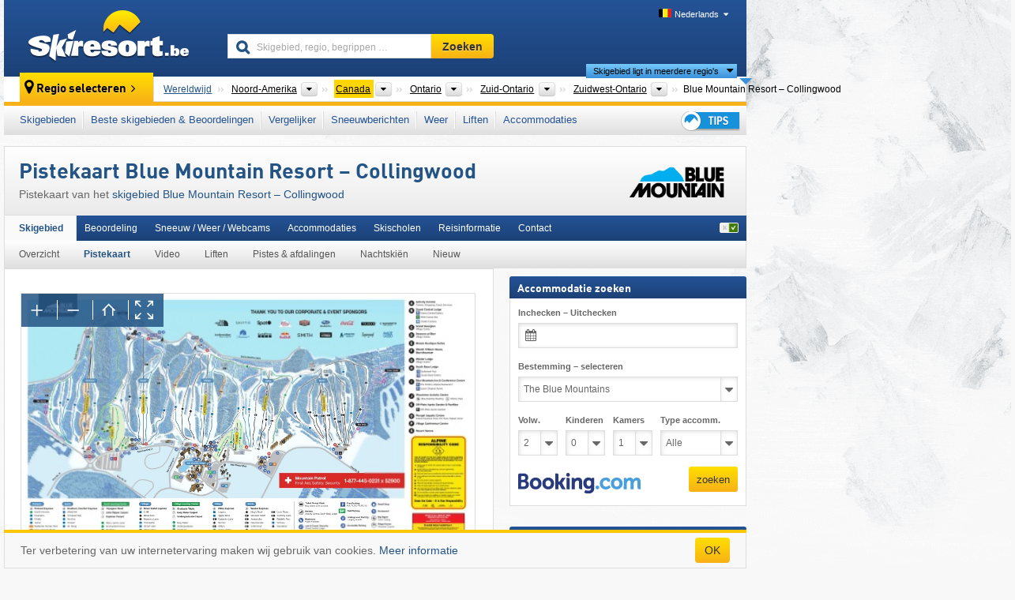

--- FILE ---
content_type: text/html; charset=UTF-8
request_url: https://www.skiresort.be/skigebied/blue-mountain-resort-collingwood/pistekaart/
body_size: 21213
content:
<!DOCTYPE html><html dir="ltr" lang="nl-BE"><head><meta http-equiv="X-UA-Compatible" content="IE=edge"><meta charset="utf-8"><!-- 
	This website is powered by TYPO3 - inspiring people to share!
	TYPO3 is a free open source Content Management Framework initially created by Kasper Skaarhoj and licensed under GNU/GPL.
	TYPO3 is copyright 1998-2026 of Kasper Skaarhoj. Extensions are copyright of their respective owners.
	Information and contribution at https://typo3.org/
--><base href="//www.skiresort.be"><title>Pistekaart Blue Mountain Resort – Collingwood</title><meta name="generator" content="TYPO3 CMS"><meta name="robots" content="index,follow"><meta http-equiv="content-language" content="nl-BE"><meta name="description" content="Pistekaart van het skigebied Blue Mountain Resort – Collingwood, Pistekaart Blue Mountain Resort seizoen 2025/2026 - Interactieve pistekaart Blue Mountain Resort"><meta name="keywords" content="Pistekaart, Blue Mountain Resort – Collingwood"><link rel="alternate" hreflang="de" href="https://www.skiresort.de/skigebiet/blue-mountain-resort-collingwood/pistenplan/"><link rel="alternate" hreflang="de-at" href="https://www.skiresort.at/skigebiet/blue-mountain-resort-collingwood/pistenplan/"><link rel="alternate" hreflang="de-ch" href="https://www.skiresort.ch/skigebiet/blue-mountain-resort-collingwood/pistenplan/"><link rel="alternate" hreflang="en" href="https://www.skiresort.info/ski-resort/blue-mountain-resort-collingwood/trail-map/"><link rel="alternate" hreflang="fr" href="https://www.skiresort.fr/domaine-skiable/blue-mountain-resort-collingwood/plan-pistes/"><link rel="alternate" hreflang="nl" href="https://www.skiresort.nl/skigebied/blue-mountain-resort-collingwood/pistekaart/"><link rel="alternate" hreflang="nl-be" href="https://www.skiresort.be/skigebied/blue-mountain-resort-collingwood/pistekaart/"><link rel="alternate" hreflang="it" href="https://www.skiresort.it/comprensorio-sciistico/blue-mountain-resort-collingwood/mappa-piste/"><link rel="alternate" hreflang="x-default" href="https://www.skiresort.info/ski-resort/blue-mountain-resort-collingwood/trail-map/"><meta name="google-site-verification" content="sxG2nraj4XoONn2BNFpxEYEn-26ZtLl63sDJeYFf3HU"><meta name="y_key" content="feb983a7864d787d"><link rel="apple-touch-icon" sizes="57x57" href="/typo3conf/ext/mg_site/Resources/Public/Images/Icons/apple-icon-57x57.png?20260112updw9"><link rel="apple-touch-icon" sizes="60x60" href="/typo3conf/ext/mg_site/Resources/Public/Images/Icons/apple-icon-60x60.png?20260112updw9"><link rel="apple-touch-icon" sizes="72x72" href="/typo3conf/ext/mg_site/Resources/Public/Images/Icons/apple-icon-72x72.png?20260112updw9"><link rel="apple-touch-icon" sizes="76x76" href="/typo3conf/ext/mg_site/Resources/Public/Images/Icons/apple-icon-76x76.png?20260112updw9"><link rel="apple-touch-icon" sizes="114x114" href="/typo3conf/ext/mg_site/Resources/Public/Images/Icons/apple-icon-114x114.png?20260112updw9"><link rel="apple-touch-icon" sizes="120x120" href="/typo3conf/ext/mg_site/Resources/Public/Images/Icons/apple-icon-120x120.png?20260112updw9"><link rel="apple-touch-icon" sizes="152x152" href="/typo3conf/ext/mg_site/Resources/Public/Images/Icons/apple-icon-152x152.png?20260112updw9"><link rel="apple-touch-icon" sizes="180x180" href="/typo3conf/ext/mg_site/Resources/Public/Images/Icons/apple-icon-180x180.png?20260112updw9"><link rel="shortcut icon" sizes="192x192" href="/typo3conf/ext/mg_site/Resources/Public/Images/Icons/android-chrome-192x192.png?20260112updw9"><link rel="shortcut icon" sizes="196x196" href="/typo3conf/ext/mg_site/Resources/Public/Images/Icons/android-chrome-196x196.png?20260112updw9"><link rel="icon" type="image/png" sizes="32x32" href="/typo3conf/ext/mg_site/Resources/Public/Images/Icons/favicon-32x32.png?20260112updw9"><link rel="icon" type="image/png" sizes="16x16" href="/typo3conf/ext/mg_site/Resources/Public/Images/Icons/favicon-16x16.png?20260112updw9"><link rel="icon" type="image/png" sizes="96x96" href="/typo3conf/ext/mg_site/Resources/Public/Images/Icons/favicon-96x96.png?20260112updw9"><link rel="manifest" href="/typo3conf/ext/mg_site/Resources/Public/Images/Icons/site.webmanifest?20260112updw9"><link rel="mask-icon" href="/typo3conf/ext/mg_site/Resources/Public/Images/Icons/safari-pinned-tab.svg?20260112updw9" color="#1c4177"><link rel="shortcut icon" href="/typo3conf/ext/mg_site/Resources/Public/Images/Icons/favicon.ico?20260112updw9"><meta name="msapplication-TileColor" content="#1c4177"><meta name="msapplication-config" content="/typo3conf/ext/mg_site/Resources/Public/Images/Icons/browserconfig.xml?20260112updw9"><meta name="msapplication-square70x70logo" content="/typo3conf/ext/mg_site/Resources/Public/Images/Icons/msapplication-square70x70logo.png?20260112updw9"><meta name="msapplication-square150x150logo" content="/typo3conf/ext/mg_site/Resources/Public/Images/Icons/msapplication-square150x150logo.png?20260112updw9"><meta name="msapplication-square310x310logo" content="/typo3conf/ext/mg_site/Resources/Public/Images/Icons/msapplication-square310x310logo.png?20260112updw9"><meta name="msapplication-wide310x150logo" content="/typo3conf/ext/mg_site/Resources/Public/Images/Icons/msapplication-wide310x150logo.jpg?20260112updw9"><meta name="theme-color" content="#1c4177"><meta name="apple-itunes-app_" content="app-id=493907552"><meta name="google-play-app_" content="app-id=de.appaffairs.skiresort"><meta name="viewport" content="width=device-width, initial-scale=1" id="meta-viewport"><meta name="referrer" content="always"><link rel="stylesheet" href="/typo3conf/ext/mg_site/Resources/Public/Release/20260112updw9/cssV3.gz.css"> <!--[if gte IE 6]>
		<link href="/typo3conf/ext/mg_site/Resources/Public/Css/ie.css" rel="stylesheet">
	<![endif]-->	<link rel="stylesheet" href="/typo3conf/ext/mg_site/Resources/Public/Release/20260112updw9/cssV3Nl.gz.css"><!-- Google tag (gtag.js) --><script async src="https://www.googletagmanager.com/gtag/js?id=G-VX3D2YPNV7"></script><script>window.dataLayer = window.dataLayer || [];
  function gtag(){dataLayer.push(arguments);}
  gtag('js', new Date());

  gtag('config', 'G-VX3D2YPNV7');</script><script>var l10n = {"results":"Resultaten","worldwide":"Wereldwijd","outdatedWebcam":"Niet actueel","openstatus":{"1":"geopend","2":"gesloten"},"smartbanner":{"title":"\u200b","button":"\u200b","price":"\u200b"},"maps":{"showregion":"Regio's tonen","showresort":"Skigebieden"},"lang":"nl","lang2":"nl-be","langIso":"nl_NL.UTF-8","dateFormat":"DD-MM-YYYY","dateFormatDiv":"DD-MM-YYYY","ads":{"mediumRectangle":"272","skyAtMedium":"276"},"month":["januari","februari","maart","april","mei","juni","juli","augustus","september","oktober","november","december"],"monthShort":["jan","feb","mrt","apr","mei","jun","jul","aug","sep","okt","nov","dec"],"days":["Zo","Ma","Di","Wo","Do","Vr","Za"],"snowreporthistory":{"snowbase":"sneeuwhoogte dal","snowtop":"sneeuwhoogte berg","liftsopen":"liften\/kabelbanen open","liftstot":"totaal","slopeopen":"pistes open","slopetot":"totaal","open":"","valleyrunstatus":"","dateFormat":"dd.MM.yyyy","resortopen":"skigebied open","resortclosed":"skigebied gesloten","valleyrunopen":"dalafdaling open","valleyrunclosed":"dalafdaling gesloten"}}
var mg = {"pid":42,"release":"20260112updw9"}
var pageType="detail";
var AdtechRand = 71308;
var ajaxURL = "index.php?type=997";
var actualLocation= null ;
var lang = "nl";</script><script>var OA_zones = { '111' : 272,'129' : 276,'zone_163_1' : 266,'zone_172_1' : 280,'zone_114_ad_1' : 282,'zone_114_ad_2' : 282,'zone_156_ad_1' : 273,'zone_156_ad_2' : 273,'zone_156_ad_3' : 273,'zone_156_ad_4' : 273,'zone_156_ad_5' : 273,'zone_156_ad_6' : 273,'zone_156_ad_7' : 273,'zone_156_ad_8' : 273,'zone_156_ad_9' : 273,'zone_156_ad_10' : 273,'zone_141_ad_1' : 281 };</script><script src="/typo3conf/ext/mg_site/Resources/Public/Release/20260112updw9/jsHeaderV3.gz.js"></script> <!--[if lt IE 9]>
<script src="/typo3conf/ext/mg_site/Resources/Public/Release/20260112updw9/ltIE9.gz.js"></script>
<![endif]--> <!--[if lte IE 7]>
<script type="text/javascript" async src="/typo3conf/ext/mg_site/Resources/Public/Release/20260112updw9/lteIE7.gz.js"></script>
<![endif]--> <script src="//adserver.skiresort-service.com/www/delivery/spcjs.php?id=2&amp;block=1&amp;t1=6&amp;c1=36&amp;r1=71&amp;lr1=0&amp;sg-region=,1,11,111,756,8929,8944,9237,9252,11855,"></script><link href="https://www.skiresort.be/skigebied/blue-mountain-resort-collingwood/pistekaart/" rel="canonical"><link rel="stylesheet" href="/typo3conf/ext/mg_site/Resources/Public/Release/20260112updw9/cssV3Be.gz.css">
</head> <body><!--- lib.js-for-regions --> <script>var regions = {"0":{"0":{"0":{"name":"Continenten","categoryid":"15022","dataselector":{"0":""},"mainsort":"43008","areas":{"_0":{"name":"Noord-Amerika","url":"https:\/\/www.skiresort.be\/pistekaarten\/noord-amerika\/","selected":1},"_1":{"name":"Europa","url":"https:\/\/www.skiresort.be\/pistekaarten\/europa\/","selected":0},"_3":{"name":"Zuid-Amerika","url":"https:\/\/www.skiresort.be\/pistekaarten\/zuid-amerika\/","selected":0},"_4":{"name":"Azi\u00eb","url":"https:\/\/www.skiresort.be\/pistekaarten\/azie\/","selected":0},"_5":{"name":"Australi\u00eb en Oceani\u00eb","url":"https:\/\/www.skiresort.be\/pistekaarten\/australie-en-oceanie\/","selected":0},"_6":{"name":"Afrika","url":"https:\/\/www.skiresort.be\/pistekaarten\/afrika\/","selected":0}},"active":"Noord-Amerika","activeUrl":"https:\/\/www.skiresort.be\/pistekaarten\/noord-amerika\/"}},"1":{"0":{"name":"Landen","categoryid":"11257","dataselector":{"0":""},"mainsort":"47360","active":"Canada","activeUrl":"https:\/\/www.skiresort.be\/pistekaarten\/canada\/","areas":{"0":{"name":"Canada","url":"https:\/\/www.skiresort.be\/pistekaarten\/canada\/","selected":1},"1":{"name":"Mexico","url":"https:\/\/www.skiresort.be\/pistekaarten\/mexico\/","selected":0},"2":{"name":"VS","url":"https:\/\/www.skiresort.be\/pistekaarten\/vs\/","selected":0}}}},"2":{"0":{"name":"Provincies","categoryid":"11292","dataselector":{"0":""},"mainsort":"513","areas":{"0":{"name":"Alberta","url":"https:\/\/www.skiresort.be\/pistekaarten\/alberta\/","selected":0},"1":{"name":"Brits Colombia","url":"https:\/\/www.skiresort.be\/pistekaarten\/brits-colombia\/","selected":0},"2":{"name":"Manitoba","url":"https:\/\/www.skiresort.be\/pistekaarten\/manitoba\/","selected":0},"3":{"name":"New Brunswick","url":"https:\/\/www.skiresort.be\/pistekaarten\/new-brunswick\/","selected":0},"4":{"name":"Newfoundland en Labrador","url":"https:\/\/www.skiresort.be\/pistekaarten\/newfoundland-en-labrador\/","selected":0},"5":{"name":"Nova Scotia","url":"https:\/\/www.skiresort.be\/pistekaarten\/nova-scotia\/","selected":0},"6":{"name":"Ontario","url":"https:\/\/www.skiresort.be\/pistekaarten\/ontario\/","selected":1},"7":{"name":"Prince Edward Island","url":"https:\/\/www.skiresort.be\/pistekaarten\/prince-edward-island\/","selected":0},"8":{"name":"Qu\u00e9bec","url":"https:\/\/www.skiresort.be\/pistekaarten\/quebec\/","selected":0},"9":{"name":"Saskatchewan","url":"https:\/\/www.skiresort.be\/pistekaarten\/saskatchewan\/","selected":0}},"active":"Ontario","activeUrl":"https:\/\/www.skiresort.be\/pistekaarten\/ontario\/"}},"3":{"0":{"name":"Regio's","categoryid":"11547","dataselector":{"0":""},"mainsort":"2143488","areas":{"0":{"name":"Noord-Ontario","url":"https:\/\/www.skiresort.be\/pistekaarten\/noord-ontario\/","selected":0},"1":{"name":"Zuid-Ontario","url":"https:\/\/www.skiresort.be\/pistekaarten\/zuid-ontario\/","selected":1}},"active":"Zuid-Ontario","activeUrl":"https:\/\/www.skiresort.be\/pistekaarten\/zuid-ontario\/"}},"4":{"0":{"name":"Regio's","categoryid":"11552","dataselector":{"0":""},"mainsort":"288256","areas":{"0":{"name":"Centraal-Ontario","url":"https:\/\/www.skiresort.be\/pistekaarten\/centraal-ontario\/","selected":0},"1":{"name":"Eastern Ontario (Ottawa)","url":"https:\/\/www.skiresort.be\/pistekaarten\/eastern-ontario-ottawa\/","selected":0},"2":{"name":"Zuidwest-Ontario","url":"https:\/\/www.skiresort.be\/pistekaarten\/zuidwest-ontario\/","selected":1}},"active":"Zuidwest-Ontario","activeUrl":"https:\/\/www.skiresort.be\/pistekaarten\/zuidwest-ontario\/"}}}};</script> <!--- / lib.js-for-regions --> <!-- HEADER STARTS --> <div class="mobile-navigation-container hidden"><div class="mobile-navigation-region-top mobile-navigation-overlay mobile-navigation-event"></div> </div> <div class="mobile-navigation" id="mobile-navigation"><div class="mobile-header-search"><div class="mobile-navigation-header"><div class="mobile-header-bar-searchfield"><form action="https://www.skiresort.be/zoekresultaat/" id="cse-mobile-search-box"><input id="tx-indexedsearch-mobile-searchbox-sword" type="text" placeholder="Skigebied, regio, begrippen …" name="q" autocomplete="off"> <div class="ac_clear_search">×</div></form> </div> <button class="btn btn-default mobile-navigation-search-close">×</button></div> </div> <div class="mobile-header-navigation mobile-navigation-event"><div class="mobile-navigation-header"><span class="mobile-navigation-header-title">Canada</span> <button class="btn btn-default mobile-navigation-close">&times;</button></div> <ul><li><a href="https://www.skiresort.be/skigebieden/canada/">Skigebieden</a></li><li><a href="https://www.skiresort.be/beste-skigebieden/canada/">Beste skigebieden & Beoordelingen</a></li><li><a href="https://www.skiresort.be/vergelijker/canada/">Vergelijker</a></li><li><a href="https://www.skiresort.be/sneeuwberichten/canada/">Sneeuwberichten</a></li><li><a href="https://www.skiresort.be/weer/canada/">Weer</a></li><li><a href="https://www.skiresort.be/liften/nieuw/canada/">Liften</a></li><li><a href="https://www.skiresort.be/accommodaties/canada/">Accommodaties</a></li> <li><a href="https://www.skiresort.be/tips/"><i class="tipps-icon2"></i> <div class="sr-only">Tips voor de skivakantie</div></a> </li></ul> <div id="navi-placeholder"></div> <div class="mobile-navigation-footer mobile-navigation-sidebar-footer"><ul><li><span class="open-regionselector"><a href="" class="regionstart-navi"><i class="fa fa-map-marker"></i>Regio wijzigen</a></span> </li> <li><a class="js-mobile-header-bar-search-navi"><i class="fa fa-search"></i>Zoeken</a> </li> <li><a href="https://www.skiresort.be/"><i class="fa fa-home" aria-hidden="true"></i>Homepage</a> </li></ul> <div class="languages-navi languages-navi-sidebar language-scroller"><ul class="languages"><li><a href="https://www.skiresort.de/skigebiet/blue-mountain-resort-collingwood/pistenplan/"><i class="flag flag-de"></i>Deutsch</a></li><li><a href="https://www.skiresort.info/ski-resort/blue-mountain-resort-collingwood/trail-map/"><i class="flag flag-gb"></i>English</a></li><li><a href="https://www.skiresort.fr/domaine-skiable/blue-mountain-resort-collingwood/plan-pistes/"><i class="flag flag-fr"></i>Français</a></li><li class="active"><a href="https://www.skiresort.be/skigebied/blue-mountain-resort-collingwood/pistekaart/" onclick="return false;"><i class="flag flag-nl"></i>Nederlands</a><i class="fa fa-caret-down"></i><i class="fa fa-caret-up"></i></li><li><a href="https://www.skiresort.it/comprensorio-sciistico/blue-mountain-resort-collingwood/mappa-piste/"><i class="flag flag-it"></i>Italiano</a></li> </ul> </div></div></div></div> <div class="offcanvas-wrapper content-wrapper"><header><nav><div class="container mobile-header"><div class="mobile-header-bar"><button class="btn btn-link mobile-header-bar-menu js-mobile-header-bar-menu mobile-header-open-close mobile-header-bar-region" aria-label="Menu openen"><span></span> <span></span> <span></span></button> <button class="btn btn-link mobile-header-bar-search js-mobile-header-bar-search" aria-label="Zoeken"></button> <a href="https://www.skiresort.be/"><div class="logo"></div> <span class="sr-only">skiresort</span></a></div> <div class="mobile-header-regionselector js-mobile-header-regionselector"><ul><li><a id="js-a-region-main" href="" class="regionstart"><i class="fa fa-map-marker"></i> Blue Mountain Resort – Collingwood </a> <ul id="js-ul-regions"><li><a href="https://www.skiresort.be/pistekaarten/" class="link">Wereldwijd</a></li> <!--
                               Detailseite
                               --> <li><a href="">Noord-Amerika</a> <ul><script>var elements = regions[0][0];
                                                        writeOptions4ChildRegions(elements, true, true, true, true);</script> </ul></li> <li><a href="">Canada</a> <ul><script>var elements = regions[0][1];
                                                        writeOptions4ChildRegions(elements, true, true, true, true);</script> </ul></li> <li><a href="">Ontario</a> <ul><script>var elements = regions[0][2];
                                                        writeOptions4ChildRegions(elements, true, true, true, true);</script> </ul></li> <li><a href="">Zuid-Ontario</a> <ul><script>var elements = regions[0][3];
                                                        writeOptions4ChildRegions(elements, true, true, true, true);</script> </ul></li> <li><a href="">Zuidwest-Ontario</a> <ul><script>var elements = regions[0][4];
                                                        writeOptions4ChildRegions(elements, true, true, true, true);</script> </ul></li> <li class="resort"><a><button class="btn mobile-header-bar-menu mobile-header-subbar-menu"> Blue Mountain Resort – Collingwood </button> <div class="active-subnavi"></div></a> </li></ul></li> </ul> <div class="mobile-navigation-footer"><ul><li><a href="" class="open-search"><i class="fa fa-search"></i>Zoeken</a> </li> <li><a href="https://www.skiresort.be/tips/"><i class="fa fa-thumbs-up" aria-hidden="true"></i>Tips</a> </li> <li><a href="https://www.skiresort.be/"><i class="fa fa-home" aria-hidden="true"></i>Homepage</a> </li></ul> <div class="languages-navi languages-region language-scroller"><ul class="languages"><li><a href="https://www.skiresort.de/skigebiet/blue-mountain-resort-collingwood/pistenplan/"><i class="flag flag-de"></i>Deutsch</a></li><li><a href="https://www.skiresort.info/ski-resort/blue-mountain-resort-collingwood/trail-map/"><i class="flag flag-gb"></i>English</a></li><li><a href="https://www.skiresort.fr/domaine-skiable/blue-mountain-resort-collingwood/plan-pistes/"><i class="flag flag-fr"></i>Français</a></li><li class="active"><a href="https://www.skiresort.be/skigebied/blue-mountain-resort-collingwood/pistekaart/" onclick="return false;"><i class="flag flag-nl"></i>Nederlands</a><i class="fa fa-caret-down"></i><i class="fa fa-caret-up"></i></li><li><a href="https://www.skiresort.it/comprensorio-sciistico/blue-mountain-resort-collingwood/mappa-piste/"><i class="flag flag-it"></i>Italiano</a></li> </ul> </div></div> <div class="mobile-header-bar mobile-header-bar-region"><button class="btn btn-link mobile-header-bar-menu js-mobile-header-bar-menu mobile-header-open-close mobile-header-bar-region"><span></span> <span></span> <span></span></button> </div></div></div> <!-- mobile --> <div class="container header"><div class="search-area"><div class="logo"><a href="https://www.skiresort.be/"><img alt="" src="/clear.gif" width="205" height="66"> <span class="sr-only">skiresort</span></a> </div> <div class="header-nav"><ul class="breadcrumb"></ul> <ul class="languages"><li><a href="https://www.skiresort.de/skigebiet/blue-mountain-resort-collingwood/pistenplan/"><i class="flag flag-de"></i>Deutsch</a></li><li><a href="https://www.skiresort.info/ski-resort/blue-mountain-resort-collingwood/trail-map/"><i class="flag flag-gb"></i>English</a></li><li><a href="https://www.skiresort.fr/domaine-skiable/blue-mountain-resort-collingwood/plan-pistes/"><i class="flag flag-fr"></i>Français</a></li><li class="active"><a href="https://www.skiresort.be/skigebied/blue-mountain-resort-collingwood/pistekaart/" onclick="return false;"><i class="flag flag-nl"></i>Nederlands</a><i class="fa fa-caret-down"></i><i class="fa fa-caret-up"></i></li><li><a href="https://www.skiresort.it/comprensorio-sciistico/blue-mountain-resort-collingwood/mappa-piste/"><i class="flag flag-it"></i>Italiano</a></li> </ul></div> <div class="search-field header-search"><form action="https://www.skiresort.be/zoekresultaat/" id="cse-search-box"><div class="input-group"><label class="sr-only" for="tx-indexedsearch-searchbox-sword">Skigebied, regio, begrippen …</label> <input id="tx-indexedsearch-searchbox-sword" type="text" placeholder="Skigebied, regio, begrippen …" name="q" autocomplete="off"> <label class="sr-only" for="search-button">Zoeken</label> <input type="submit" class="btn btn-default" id="search-button" value="Zoeken"></div> </form> </div></div> <!-- lib.regionnavi --> <div class="region-select"><div class="call-to-action"><i class="fa fa-map-marker"></i> <span class="text">Regio selecteren</span> <i class="fa fa-angle-right"></i></div> <!--Detailseite--> <ul class="breadcrumb breadcrumbDetailpage" itemscope itemtype="http://schema.org/BreadcrumbList"><li class="no-icon" itemprop="itemListElement" itemscope itemtype="http://schema.org/ListItem"><a href="https://www.skiresort.be/pistekaarten/" itemprop="item" content="https://www.skiresort.be/pistekaarten/"><span itemprop="name">Wereldwijd</span><meta itemprop="url" content="https://www.skiresort.be/pistekaarten/"></a><meta itemprop="position" content="1"> </li> <li class="with-drop extra-breadcrumb-items js-extra-breadcrumb-items"><span>...</span> <i class="fa fa-caret-down"></i> <ul class="extra-breadcrumb-layer js-extra-breadcrumb-layer"></ul></li> <li class="with-drop" itemprop="itemListElement" itemscope itemtype="http://schema.org/ListItem"><a href="https://www.skiresort.be/pistekaarten/noord-amerika/" itemprop="item" content="https://www.skiresort.be/pistekaarten/noord-amerika/"><span itemprop="name">Noord-Amerika</span><meta itemprop="url" content="https://www.skiresort.be/pistekaarten/noord-amerika/"></a><meta itemprop="position" content="2"><i class="fa fa-caret-down"></i> <label class="sr-only" for="select-929-Continenten">Continenten</label> <select id="select-929-Continenten" class="s"><option value="" class="hidden" selected></option> <optgroup label="Continenten"><script>var elements = regions[0][0];
            writeOptions4ChildRegions(elements,true,true, true);</script> </optgroup></select></li> <li class="with-drop active" itemprop="itemListElement" itemscope itemtype="http://schema.org/ListItem"><a href="https://www.skiresort.be/pistekaarten/canada/" itemprop="item" content="https://www.skiresort.be/pistekaarten/canada/"><span itemprop="name">Canada</span><meta itemprop="url" content="https://www.skiresort.be/pistekaarten/canada/"></a><meta itemprop="position" content="3"><i class="fa fa-caret-down"></i> <label class="sr-only" for="select-862-Landen">Landen</label> <select id="select-862-Landen" class="s"><option value="" class="hidden" selected></option> <optgroup label="Landen"><script>var elements = regions[0][1];
            writeOptions4ChildRegions(elements,true,true, true);</script> </optgroup></select></li> <li class="with-drop" itemprop="itemListElement" itemscope itemtype="http://schema.org/ListItem"><a href="https://www.skiresort.be/pistekaarten/ontario/" itemprop="item" content="https://www.skiresort.be/pistekaarten/ontario/"><span itemprop="name">Ontario</span><meta itemprop="url" content="https://www.skiresort.be/pistekaarten/ontario/"></a><meta itemprop="position" content="4"><i class="fa fa-caret-down"></i> <label class="sr-only" for="select-547-Provincies">Provincies</label> <select id="select-547-Provincies" class="s"><option value="" class="hidden" selected></option> <optgroup label="Provincies"><script>var elements = regions[0][2];
            writeOptions4ChildRegions(elements,true,true, true);</script> </optgroup></select></li> <li class="with-drop" itemprop="itemListElement" itemscope itemtype="http://schema.org/ListItem"><a href="https://www.skiresort.be/pistekaarten/zuid-ontario/" itemprop="item" content="https://www.skiresort.be/pistekaarten/zuid-ontario/"><span itemprop="name">Zuid-Ontario</span><meta itemprop="url" content="https://www.skiresort.be/pistekaarten/zuid-ontario/"></a><meta itemprop="position" content="5"><i class="fa fa-caret-down"></i> <label class="sr-only" for="select-585-Regio&#039;s">Regio&#039;s</label> <select id="select-585-Regio&#039;s" class="s"><option value="" class="hidden" selected></option> <optgroup label="Regio&#039;s"><script>var elements = regions[0][3];
            writeOptions4ChildRegions(elements,true,true, true);</script> </optgroup></select></li> <li class="with-drop" itemprop="itemListElement" itemscope itemtype="http://schema.org/ListItem"><a href="https://www.skiresort.be/pistekaarten/zuidwest-ontario/" itemprop="item" content="https://www.skiresort.be/pistekaarten/zuidwest-ontario/"><span itemprop="name">Zuidwest-Ontario</span><meta itemprop="url" content="https://www.skiresort.be/pistekaarten/zuidwest-ontario/"></a><meta itemprop="position" content="6"><i class="fa fa-caret-down"></i> <label class="sr-only" for="select-971-Regio&#039;s">Regio&#039;s</label> <select id="select-971-Regio&#039;s" class="s"><option value="" class="hidden" selected></option> <optgroup label="Regio&#039;s"><script>var elements = regions[0][4];
            writeOptions4ChildRegions(elements,true,true, true);</script> </optgroup></select></li> <li class="more-regions"><span class="js-more-regions more"><a href="#">Skigebied ligt in meerdere regio's</a> <i class="fa fa-caret-down"></i></span> <span class="regionname"> Blue Mountain Resort – Collingwood </span></li></ul> <div class="second-row"><ul class="breadcrumb-additionalRegion more-regions--list"><li class="no-icon">Dit skigebied ligt ook in:</li> <li class="no-icon"><a href="https://www.skiresort.be/pistekaarten/centraal-canada/"> Centraal-Canada</a>, </li> <li class="no-icon"><a href="https://www.skiresort.be/pistekaarten/ikon-pass/"> Ikon Pass</a>, </li> <li class="no-icon"><a href="https://www.skiresort.be/pistekaarten/oost-canada/"> Oost-Canada</a> </li> <li class="less-regions no-icon">&nbsp;</li></ul> </div></div> <!-- / lib.regionnavi --> <div class="region-nav navbar navbar-default"><ul class="nav navbar-nav"><li><span id="foldout-28"><a href="https://www.skiresort.be/skigebieden/canada/">Skigebieden</a></span></li><li class="foldout-84"><span id="foldout-84"><a href="https://www.skiresort.be/beste-skigebieden/canada/">Beste skigebieden & Beoordelingen</a></span></li><li class="foldout-241"><span id="foldout-241"><a href="https://www.skiresort.be/vergelijker/canada/">Vergelijker</a></span></li><li class="foldout-29"><span id="foldout-29"><a href="https://www.skiresort.be/sneeuwberichten/canada/">Sneeuwberichten</a></span></li><li class="foldout-176"><span id="foldout-176"><a href="https://www.skiresort.be/weer/canada/">Weer</a></span></li><li class="foldout-143"><span id="foldout-143"><a href="https://www.skiresort.be/liften/nieuw/canada/">Liften</a></span></li><li class="foldout-31"><span id="foldout-31"><a href="https://www.skiresort.be/accommodaties/canada/">Accommodaties</a></span></li> <li class="last"><span id="tipps"><a href="https://www.skiresort.be/tips/"><i class="tipps-icon2"></i> <div class="sr-only">Tips voor de skivakantie</div></a> </span> </li></ul> </div> <div class=" region-highlights" data-name="foldout-28"><div class="row"><div class="col col-sm-2"><div class="info"><a href="https://www.skiresort.be/skigebieden/canada/"><i class="fa fa-info-circle"></i> <div class="text"><div class="h3 highlights-headline"> Skigebieden Canada </div> </div></a> </div> </div> <div class="col col-sm-3 special"><div class="h3">Gerangschikt op:</div> <ul class="text"><li><a href="https://www.skiresort.be/skigebieden/canada/gerangschikt-op/aantal-km-piste/">Grootste skigebieden</a></li> <li><a href="https://www.skiresort.be/skigebieden/canada/gerangschikt-op/aantal-liften/">Meeste skiliften</a></li> <li><a href="https://www.skiresort.be/skigebieden/canada/gerangschikt-op/hoogteverschil/">Grootste hoogteverschillen</a></li> <li><a href="https://www.skiresort.be/skigebieden/canada/gerangschikt-op/hoogte-berg/">Hoogste skigebieden</a></li> <li><a href="https://www.skiresort.be/skigebieden/canada/gerangschikt-op/hoogte-dal/">Hoogste dalstations</a></li> <li><a href="https://www.skiresort.be/skigebieden/canada/gerangschikt-op/prijs/">Voordeligste skigebieden</a></li></ul></div> <div class="col col-sm-2 special"><div class="h3">Speciale skigebieden:</div> <ul class="text"><li><a href="https://www.skiresort.be/gletsjerskigebieden/canada/">Gletsjerskigebieden</a></li> <li><a href="https://www.skiresort.be/skihallen/canada/">Skihallen</a></li></ul> <div class="h3">Overige:</div> <ul class="text"><li><a href="https://www.skiresort.be/pistekaarten/canada/">Pistekaarten</a></li> </ul></div> <div class="col col-sm-2 change-region"><div class="h3 hidden-on-mobile">Een andere regio kiezen</div> <a href="#" class="btn btn-default btn-sm js-open-region-btn next-link hidden-on-mobile">Regio wijzigen</a></div></div> </div> <div class=" region-highlights" data-name="foldout-84"><div class="row"><div class="col col-sm-3"><div class="info"><a href="https://www.skiresort.be/beste-skigebieden/canada/"><i class="fa fa-info-circle"></i> <div class="text"><div class="h3 highlights-headline">Beste skigebieden Canada</div> </div></a> </div> <div class="info"><a href="https://www.skiresort.be/beste-skigebieden/canada/gerangschikt-op/nieuwste-beoordelingen/"><i class="fa fa-info-circle"></i> <div class="text"><div class="h3 highlights-headline">Nieuwste beoordelingen</div> </div></a> </div></div> <div class="col col-sm-4 special column-list"><div class="h3">Beoordelingen:</div> <ul class="text"><li><a href="https://www.skiresort.be/beste-skigebieden/canada/gerangschikt-op/grootte/">Grootte van de skigebieden</a></li> <li><a href="https://www.skiresort.be/beste-skigebieden/canada/gerangschikt-op/pisteaanbod/">Pisteaanbod</a></li> <li><a href="https://www.skiresort.be/beste-skigebieden/canada/gerangschikt-op/liften/">Liften</a></li> <li><a href="https://www.skiresort.be/beste-skigebieden/canada/gerangschikt-op/sneeuwzekerheid/">Sneeuwzekerheid</a></li> <li><a href="https://www.skiresort.be/beste-skigebieden/canada/gerangschikt-op/pistepreparatie/">Pistepreparatie</a></li> <li><a href="https://www.skiresort.be/beste-skigebieden/canada/gerangschikt-op/bereikbaarheid-parkeren/">Bereikbaarheid, parkeren</a></li></ul> <ul class="text"><li><a href="https://www.skiresort.be/beste-skigebieden/canada/gerangschikt-op/orientatie/">Oriëntatie</a></li> <li><a href="https://www.skiresort.be/beste-skigebieden/canada/gerangschikt-op/netheid/">Netheid</a></li> <li><a href="https://www.skiresort.be/beste-skigebieden/canada/gerangschikt-op/milieuvriendelijkheid/">Milieuvriendelijk</a></li> <li><a href="https://www.skiresort.be/beste-skigebieden/canada/gerangschikt-op/vriendelijkheid/">Vriendelijkheid</a></li> <li><a href="https://www.skiresort.be/beste-skigebieden/canada/gerangschikt-op/horecagelegenheden/">Horecagelegenheden</a></li> <li><a href="https://www.skiresort.be/beste-skigebieden/canada/gerangschikt-op/apres-ski/">Après-ski</a></li></ul> <ul class="text"><li><a href="https://www.skiresort.be/beste-skigebieden/canada/gerangschikt-op/accomodatieaanbod/">Accommodatieaanbod</a></li> <li><a href="https://www.skiresort.be/beste-skigebieden/canada/gerangschikt-op/gezinnen-kinderen/">Gezinnen/kinderen</a></li> <li><a href="https://www.skiresort.be/beste-skigebieden/canada/gerangschikt-op/beginners/">Beginners</a></li> <li><a href="https://www.skiresort.be/beste-skigebieden/canada/gerangschikt-op/gevorderden-off-piste-skiers/">Gevorderden, off-piste skiërs</a></li> <li><a href="https://www.skiresort.be/beste-skigebieden/canada/gerangschikt-op/snowparken/">Snowparken</a></li> <li><a href="https://www.skiresort.be/beste-skigebieden/canada/gerangschikt-op/langlaufen/">Langlaufen, loipes</a></li></ul></div> <div class="col col-sm-2 change-region"><div class="h3 hidden-on-mobile">Een andere regio kiezen</div> <a href="#" class="btn btn-default btn-sm js-open-region-btn next-link hidden-on-mobile">Regio wijzigen</a></div></div> </div> <div class=" region-highlights" data-name="foldout-29"><div class="row"><div class="col col-sm-3"><div class="info"><a href="https://www.skiresort.be/sneeuwberichten/canada/"><i class="fa fa-info-circle"></i> <div class="text"><div class="h3 highlights-headline">Sneeuwbericht Canada</div> </div></a> </div> <div class="info"><a href="https://www.skiresort.be/sneeuwberichten/canada/inperking/geopende-skigebieden/"><i class="fa fa-info-circle"></i> <div class="text"><div class="h3 highlights-headline">Alleen geopende skigebieden</div> </div></a> </div></div> <div class="col col-sm-2 special"><div class="h3">Gerangschikt op:</div> <ul class="text"><li><a href="https://www.skiresort.be/sneeuwberichten/canada/gerangschikt-op/geopende-pistes/">Geopende pistes</a></li> <li><a href="https://www.skiresort.be/sneeuwberichten/canada/gerangschikt-op/geopende-liften/">Geopende skiliften</a></li> <li><a href="https://www.skiresort.be/sneeuwberichten/canada/gerangschikt-op/sneeuwhoogte-berg/">Sneeuwhoogtes berg</a></li> <li><a href="https://www.skiresort.be/sneeuwberichten/canada/gerangschikt-op/sneeuwhoogte-dal/">Sneeuwhoogtes dal</a></li></ul></div> <div class="col col-sm-2 special"><div class="h3">Seizoen:</div> <ul class="text"><li><a href="https://www.skiresort.be/sneeuwberichten/begin-seizoen/canada/"> Begin seizoen</a></li> <li><a href="https://www.skiresort.be/sneeuwberichten/einde-seizoen/canada/"> Einde seizoen</a></li></ul></div> <div class="col col-sm-2 change-region"><div class="h3 hidden-on-mobile">Een andere regio kiezen</div> <a href="#" class="btn btn-default btn-sm js-open-region-btn next-link hidden-on-mobile">Regio wijzigen</a></div></div> </div> <div class=" region-highlights" data-name="foldout-176"><div class="row"><div class="col col-sm-3"><div class="info"><a href="https://www.skiresort.be/weer/canada/"><i class="cloudy"></i> <div class="text"><div class="h3 highlights-headline">Skiweer Canada</div> </div></a> </div> </div> <div class="col col-sm-4 special"><div class="h3">Weer:</div> <ul class="text"><li><a href="https://www.skiresort.be/weer/canada/">Skiweer</a></li> <li><a href="https://www.skiresort.be/weer/webcams/canada/">Webcams</a></li> <li><a href="https://www.skiresort.be/weer/livestream/canada/">Livestreams</a></li></ul></div> <div class="col col-sm-2 change-region"><div class="h3 hidden-on-mobile">Een andere regio kiezen</div> <a href="#" class="btn btn-default btn-sm js-open-region-btn next-link hidden-on-mobile">Regio wijzigen</a></div></div> </div> <div class=" region-highlights high-dropdown" data-name="foldout-143"><div class="row"><div class="col col-sm-3"><div class="info"><a href="https://www.skiresort.be/liften/nieuw/canada/"><i class="fa fa-info-circle"></i> <div class="text"><div class="h3 highlights-headline">Nieuwe liften Canada</div> <p>2025/2026</p></div></a> </div> <div class="info"><a href="https://www.skiresort.be/liften/gepland/canada/"><i class="fa fa-info-circle"></i> <div class="text"><div class="h3 highlights-headline">Gepland</div> </div></a> </div> <div class="info"><div class="text"><div class="h3">Nieuwe liften:</div> <ul class="two-column-list"><li><a href="https://www.skiresort.be/liften/nieuw/canada/seizoen/2024-2025/">2024/2025</a></li> <li><a href="https://www.skiresort.be/liften/nieuw/canada/seizoen/2023-2024/">2023/2024</a></li> <li><a href="https://www.skiresort.be/liften/nieuw/canada/seizoen/2022-2023/">2022/2023</a></li> <li><a href="https://www.skiresort.be/liften/nieuw/canada/seizoen/2021-2022/">2021/2022</a></li> <li><a href="https://www.skiresort.be/liften/nieuw/canada/seizoen/2020-2021/">2020/2021</a></li> <li><a href="https://www.skiresort.be/liften/nieuw/canada/seizoen/2019-2020/">2019/2020</a></li> <li><a href="https://www.skiresort.be/liften/nieuw/canada/seizoen/2018-2019/">2018/2019</a></li> <li><a href="https://www.skiresort.be/liften/nieuw/canada/seizoen/2017-2018/">2017/2018</a></li> <li><a href="https://www.skiresort.be/liften/nieuw/canada/seizoen/2016-2017/">2016/2017</a></li> <li><a href="https://www.skiresort.be/liften/nieuw/canada/seizoen/2015-2016/">2015/2016</a></li></ul></div> </div></div> <div class="col col-sm-2 special"><div class="h3">Lifttypen:</div> <ul class="text"><li><a href="https://www.skiresort.be/liften/typen/canada/type/8-persoons-stoeltjesliften/">8-persoons stoeltjesliften</a></li> <li><a href="https://www.skiresort.be/liften/typen/canada/type/6-persoons-stoeltjesliften/">6-persoons stoeltjesliften</a></li> <li><a href="https://www.skiresort.be/liften/typen/canada/type/gondelliften-vanaf-8-pers/">Gondelliften vanaf 8 pers.</a></li> <li><a href="https://www.skiresort.be/liften/typen/canada/type/combiliften/">Combiliften</a></li> <li><a href="https://www.skiresort.be/liften/typen/canada/type/3-s-kabelbanen/">3-S kabelbanen</a></li> <li><a href="https://www.skiresort.be/liften/typen/canada/type/funitels/">Funitels</a></li> <li><a href="https://www.skiresort.be/liften/typen/canada/type/funifors/">Funifors</a></li> <li><a href="https://www.skiresort.be/liften/typen/canada/type/kabelbanen/">Kabelbanen</a></li> <li><a href="https://www.skiresort.be/liften/typen/canada/type/kabeltreinen/">Kabeltreinen</a></li> <li><a href="https://www.skiresort.be/liften/typen/canada/type/tandradbanen/">Tandradbanen</a></li> <li><a href="https://www.skiresort.be/liften/typen/canada/type/open-cabinebanen/">Open cabinebanen</a></li> <li><a href="https://www.skiresort.be/liften/typen/canada/type/1-persoons-stoeltjesliften/">1-persoons stoeltjesliften</a></li> <li><a href="https://www.skiresort.be/liften/typen/canada/type/bakjesliften/">Bakjesliften</a></li></ul></div> <div class="col col-sm-2 special"><div class="h3">Alles over liften:</div> <ul class="text"><li><a href="https://www.skiresort.be/liften/alles-over-liften/lifttypen/">Lifttypen</a></li> <li><a href="https://www.skiresort.be/liften/alles-over-liften/moving-carpets/">Moving Carpets</a></li></ul></div> <div class="col col-sm-2 change-region"><div class="h3 hidden-on-mobile">Een andere regio kiezen</div> <a href="#" class="btn btn-default btn-sm js-open-region-btn next-link hidden-on-mobile">Regio wijzigen</a></div></div> </div> <div class=" region-highlights" data-name="foldout-31"><div class="row"><div class="col col-sm-3"><div class="info"><a href="https://www.skiresort.be/accommodaties/canada/"><i class="fa fa-info-circle"></i> <div class="text"><div class="h3 highlights-headline">Accommodaties en hotels Canada</div> </div></a> </div> <div class="info"><a href="https://www.skiresort.be/skireizen/canada/"><i class="fa fa-info-circle"></i> <div class="text"><div class="h3 highlights-headline">Skireizen incl. Skipas</div> </div></a> </div></div> <div class="col col-sm-4 special"></div> <div class="col col-sm-2 change-region"><div class="h3 hidden-on-mobile">Een andere regio kiezen</div> <a href="#" class="btn btn-default btn-sm js-open-region-btn next-link hidden-on-mobile">Regio wijzigen</a></div></div> </div> <div class=" region-highlights" data-name="tipps"><div class="row"><div class="col col-sm-3"><div class="info"><a href="https://www.skiresort.be/tips/"><i class="fa fa-info-circle"></i> <div class="text"><div class="h3 highlights-headline"> Tips voor de skivakantie </div> </div></a> </div> </div> <div class="col col-sm-4 special column-list"><div class="h3">Skiregio's voor de skivakantie:</div> <ul class="text"><li><a href="https://www.skiresort.be/tips/valgardena/" data-href="//adserver.skiresort-service.com/www/delivery/auwing.php?oaparams=2__bannerid=7930__zoneid=0" target="_blank" rel="nofollow">Val Gardena</a></li> <li><a href="https://www.skiresort.be/tips/ischgl/" data-href="//adserver.skiresort-service.com/www/delivery/auwing.php?oaparams=2__bannerid=3970__zoneid=0" target="_blank" rel="nofollow">Ischgl</a></li> <li><a href="https://www.skiresort.be/tips/lechtal/" data-href="//adserver.skiresort-service.com/www/delivery/auwing.php?oaparams=2__bannerid=15801__zoneid=0" target="_blank" rel="nofollow">Lechtal</a></li> <li><a href="https://www.skiresort.be/tips/madonna/" data-href="//adserver.skiresort-service.com/www/delivery/auwing.php?oaparams=2__bannerid=17675__zoneid=0" target="_blank" rel="nofollow">Madonna</a></li> <li><a href="https://www.skiresort.be/tips/nassfeld/" data-href="//adserver.skiresort-service.com/www/delivery/auwing.php?oaparams=2__bannerid=12379__zoneid=0" target="_blank" rel="nofollow">Nassfeld</a></li></ul> <ul class="text"><li><a href="https://www.skiresort.be/tips/oost-tirol/" data-href="//adserver.skiresort-service.com/www/delivery/auwing.php?oaparams=2__bannerid=1584__zoneid=0" target="" rel="nofollow">Oost-Tirol</a></li> <li><a href="https://www.skiresort.be/tips/serfaus-fiss-ladis/" data-href="//adserver.skiresort-service.com/www/delivery/auwing.php?oaparams=2__bannerid=18635__zoneid=0" target="_blank" rel="nofollow">Serfaus-Fiss-Ladis</a></li> <li><a href="https://www.skiresort.be/tips/skigastein/" data-href="//adserver.skiresort-service.com/www/delivery/auwing.php?oaparams=2__bannerid=15696__zoneid=0" target="_blank" rel="nofollow">Skigastein</a></li> <li><a href="https://www.skiresort.be/tips/tignes/" data-href="//adserver.skiresort-service.com/www/delivery/auwing.php?oaparams=2__bannerid=14843__zoneid=0" target="_blank" rel="nofollow">Tignes</a></li> <li><a href="https://www.skiresort.be/tips/val-di-fiemme/" data-href="//adserver.skiresort-service.com/www/delivery/auwing.php?oaparams=2__bannerid=2776__zoneid=0" target="_blank" rel="nofollow">Val di Fiemme</a></li></ul></div> <div class="col col-sm-2 change-region"></div></div> </div> <!-- lib.regionselector --> <div class="region-selector" id="region-selector"><div class="selector-list"><a href="#" class="close-btn">sluiten <i class="fa fa-times"></i> </a> <div class="selectbox first"><div class="h3"><span>Continenten</span></div> <label class="sr-only" for="selectBottom-214-Continenten">Continenten</label> <select id="selectBottom-214-Continenten" size="10" onchange="selecboxUrl(this)"><script>var elements = regions[0][0];
                writeOptions4ChildRegions(elements,true,true,true);</script> </select></div> <div class="selectbox first"><div class="h3"><span>Landen</span></div> <label class="sr-only" for="selectBottom-148-Landen">Landen</label> <select id="selectBottom-148-Landen" size="10" onchange="selecboxUrl(this)"><script>var elements = regions[0][1];
                writeOptions4ChildRegions(elements,true,true,true);</script> </select></div> <div class="selectbox first"><div class="h3"><span>Provincies</span></div> <label class="sr-only" for="selectBottom-762-Provincies">Provincies</label> <select id="selectBottom-762-Provincies" size="10" onchange="selecboxUrl(this)"><script>var elements = regions[0][2];
                writeOptions4ChildRegions(elements,true,true,true);</script> </select></div> <div class="selectbox first"><div class="h3"><span>Regio&#039;s</span></div> <label class="sr-only" for="selectBottom-678-Regio&#039;s">Regio&#039;s</label> <select id="selectBottom-678-Regio&#039;s" size="10" onchange="selecboxUrl(this)"><script>var elements = regions[0][3];
                writeOptions4ChildRegions(elements,true,true,true);</script> </select></div> <div class="selectbox first"><div class="h3"><span>Regio&#039;s</span></div> <label class="sr-only" for="selectBottom-608-Regio&#039;s">Regio&#039;s</label> <select id="selectBottom-608-Regio&#039;s" size="10" onchange="selecboxUrl(this)"><script>var elements = regions[0][4];
                writeOptions4ChildRegions(elements,true,true,true);</script> </select></div></div> </div> <!-- / lib.regionselector --> <!--<a class="btn back-btn" href="#"><span>Zurück zur Übersicht</span></a>--></div></nav> </header> <div class="container mobile-container-billboard"><script><!--
    var minHeightBillboardAd = 640;

    if (window.innerHeight >= minHeightBillboardAd && window.OA_show && !isResponsiveMobile) {
        OA_show('zone_163_1');
    }
    if (isResponsiveMobile) {
        OA_show('zone_172_1');
    }
    //--></script> </div> <script>var listHistory = $.cookie('listHistory');
			if(typeof listHistory != 'undefined' && mg.pid == 42) {
				listHistory = JSON.parse(listHistory);
				var out = '<div class="container">' +
						'<a class="btn back-btn" href="' + listHistory.url + '"><span>' +
						'Terug naar het overzicht' +
						' - ' +
						listHistory.name + '<\/span><\/a>' +
						'<\/div>' ;
				document.write(out);
			}</script> <div class="container content"><section id="c50"><script>console.log('Resort uid: 423');
        console.log('ObjCr: 19.01.2026 22:42:18')</script> <header><div class="search-hotel-anchor"><a href="#" class="search-hotel-anker"><img src="/typo3conf/ext/mg_skiresort/res/img/search-hotel-anker.png" width="68" height="35" alt=""> Accommodaties </a> </div> <div class="headerbox"><div class="row"><div class="col-sm-10 col-xs-12"><h1>Pistekaart Blue Mountain Resort – Collingwood</h1> <h2 class="text-cut"> Pistekaart van het <a href="https://www.skiresort.be/skigebied/blue-mountain-resort-collingwood/">skigebied Blue Mountain Resort – Collingwood</a> </h2></div> <div class="col-sm-2 no-padding hidden-xs"><div class="hidden-xs"><div class="resort-logo landscape"><!-- AR: 2.5 --> <!-- Width: 146 --> <!-- Height: 55 --> <!-- Class: landscape --> <a target="_blank" href="https://www.bluemountain.ca/" rel="nofollow external"><img alt="Blue Mountain Resort – Collingwood" src="/fileadmin/user_upload/skigebiete/nordamerika_/canada/blue_mountain_ID_423/logo/blue_mountain_logo.png" width="200" height="80"> </a></div> </div> </div></div> </div> <nav><div class="sub-navi js-sub-nav resort-sub-navi"><span class="hidden"><span>Blue Mountain Resort – Collingwood</span> </span> <div class="firstrow navbar"><ul class="nav navbar-nav"><li data-count="1"><a href="https://www.skiresort.be/skigebied/blue-mountain-resort-collingwood/" class="active mobile-active mobile-active-initial">Skigebied</a> <div class="secondrow"><ul class="nav navbar-nav"><li><a href="https://www.skiresort.be/skigebied/blue-mountain-resort-collingwood/">Overzicht</a></li> <li><a class="active" href="https://www.skiresort.be/skigebied/blue-mountain-resort-collingwood/pistekaart/">Pistekaart</a></li> <li><a href="https://www.skiresort.be/skigebied/blue-mountain-resort-collingwood/video/">Video</a></li> <li><a href="https://www.skiresort.be/skigebied/blue-mountain-resort-collingwood/liften/">Liften</a></li> <li><a href="https://www.skiresort.be/skigebied/blue-mountain-resort-collingwood/pistes/">Pistes &amp; afdalingen</a></li> <li><a href="https://www.skiresort.be/skigebied/blue-mountain-resort-collingwood/nachtskien/">Nachtskiën</a></li> <li><a href="https://www.skiresort.be/skigebied/blue-mountain-resort-collingwood/nieuw/">Nieuw</a></li></ul> </div></li> <li data-count="2"><a href="https://www.skiresort.be/skigebied/blue-mountain-resort-collingwood/beoordeling/">Beoordeling</a> <div class="secondrow"><ul class="nav navbar-nav"><li><a href="https://www.skiresort.be/skigebied/blue-mountain-resort-collingwood/beoordeling/">Totale beoordeling</a></li> <li><a href="https://www.skiresort.be/skigebied/blue-mountain-resort-collingwood/waardering/grootte/">Beoordelingscriteria</a></li></ul> </div></li> <li data-count="3"><a href="https://www.skiresort.be/skigebied/blue-mountain-resort-collingwood/sneeuwbericht/">Sneeuw / Weer / Webcams</a> <div class="secondrow"><ul class="nav navbar-nav"><li><a href="https://www.skiresort.be/skigebied/blue-mountain-resort-collingwood/sneeuwbericht/">Sneeuwbericht &amp; sneeuwhoogten</a></li> <li><a href="https://www.skiresort.be/skigebied/blue-mountain-resort-collingwood/weer/">Weerbericht</a></li> <li><a href="https://www.skiresort.be/skigebied/blue-mountain-resort-collingwood/webcams/">Webcams</a></li></ul> </div></li> <li data-count="4"><a href="https://www.skiresort.be/skigebied/blue-mountain-resort-collingwood/voordelige-accommodaties/">Accommodaties</a> <div class="secondrow"><ul class="nav navbar-nav"><li><a href="https://www.skiresort.be/skigebied/blue-mountain-resort-collingwood/voordelige-accommodaties/">Voordelige accommodaties/hotels</a></li> <li><a href="https://www.skiresort.be/skigebied/blue-mountain-resort-collingwood/accommodaties-ski-in-ski-out/e401/">Ski-in/Ski-out</a></li> <li><a href="https://www.skiresort.be/skigebied/blue-mountain-resort-collingwood/vakantiewoningen/">Vakantiewoningen </a></li> <li><a href="https://www.skiresort.be/skigebied/blue-mountain-resort-collingwood/pensions/">Pensions</a></li> <li><a href="https://www.skiresort.be/skigebied/blue-mountain-resort-collingwood/vakantiehuizen/">Vakantiehuizen </a></li></ul> </div></li> <li data-count="5"><a href="https://www.skiresort.be/skigebied/blue-mountain-resort-collingwood/skischolen/">Skischolen</a> <div class="secondrow"><ul class="nav navbar-nav"><li><a href="https://www.skiresort.be/skigebied/blue-mountain-resort-collingwood/skischolen/">Skiles</a></li> </ul> </div></li> <li data-count="6"><a href="https://www.skiresort.be/skigebied/blue-mountain-resort-collingwood/route-eigen-vervoer/">Reisinformatie</a> <div class="secondrow"><ul class="nav navbar-nav"><li><a href="https://www.skiresort.be/skigebied/blue-mountain-resort-collingwood/route-eigen-vervoer/">Eigen vervoer</a></li> <li><a href="https://www.skiresort.be/skigebied/blue-mountain-resort-collingwood/routekaart/">Routekaart</a></li> <li><a href="https://www.skiresort.be/skigebied/blue-mountain-resort-collingwood/wegenkaart/">Wegenkaart</a></li></ul> </div></li> <li data-count="7"><a href="https://www.skiresort.be/skigebied/blue-mountain-resort-collingwood/liftexploitant/">Contact</a> <div class="secondrow"><ul class="nav navbar-nav"><li><a href="https://www.skiresort.be/skigebied/blue-mountain-resort-collingwood/liftexploitant/">Skigebied/liften</a></li> <li><a href="https://www.skiresort.be/skigebied/blue-mountain-resort-collingwood/bureau-voor-toerisme/">Plaats/bureau voor toerisme</a></li></ul> </div></li></ul> <a class="open-status-link openstatus-icon-header" href="https://www.skiresort.be/skigebied/blue-mountain-resort-collingwood/sneeuwbericht/"><img class="status list-resort-open-status-icon open-status-icon openstatus-icon-header" src="/typo3temp/_processed_/openstatus_icons/openstatus423.png" alt="Status skigebied" title="Status skigebied"> </a> <div class="mobile-navigation-footer mobile-navigation-resort-footer"><ul><li><a href="javascript:void(0);" class="regionstart-navi-region"><i class="fa fa-map-marker"></i>Regio wijzigen</a> </li> <li><a href="javascript:void(0);" class="open-search-region"><i class="fa fa-search"></i>Zoeken</a> </li> <li><a href="https://www.skiresort.be/tips/"><i class="fa fa-thumbs-up" aria-hidden="true"></i>Tips</a> </li> <li><a href="https://www.skiresort.be/"><i class="fa fa-home" aria-hidden="true"></i>Homepage</a> </li></ul> <div class="languages-navi languages-navi-resort language-scroller"><ul class="languages"><li><a href="https://www.skiresort.de/skigebiet/blue-mountain-resort-collingwood/pistenplan/"><i class="flag flag-de"></i>Deutsch</a></li><li><a href="https://www.skiresort.info/ski-resort/blue-mountain-resort-collingwood/trail-map/"><i class="flag flag-gb"></i>English</a></li><li><a href="https://www.skiresort.fr/domaine-skiable/blue-mountain-resort-collingwood/plan-pistes/"><i class="flag flag-fr"></i>Français</a></li><li class="active"><a href="https://www.skiresort.be/skigebied/blue-mountain-resort-collingwood/pistekaart/" onclick="return false;"><i class="flag flag-nl"></i>Nederlands</a><i class="fa fa-caret-down"></i><i class="fa fa-caret-up"></i></li><li><a href="https://www.skiresort.it/comprensorio-sciistico/blue-mountain-resort-collingwood/mappa-piste/"><i class="flag flag-it"></i>Italiano</a></li> </ul> </div></div></div> <div class="secondrow-nav"><div class="hidden-big"><!--  this are the current active menu items --> <span class="active" data-subnavi="Meer over dit skigebied"><button class="btn btn-link mobile-header-bar-menu mobile-header-subbar-menu" aria-label="Menu openen"><span></span> <span></span> <span></span></button> Pistekaart</span> <!-- this is the current selected region/skiresort --> <span class="js-header-toggle">Blue Mountain Resort – Collingwood</span></div> </div> <span class="js-sub-navi-triangle sub-navi-triangle"></span></div> </nav></header> <div class="row" id="detail"><!-- LEFT COL STARTS--> <div class="col-md-8" id="main-content"><div class="panel-simple more-padding"><div class="panel-image trailmap-panel-image resort-overview-trailmap"><div id="toolbarDiv2009" class="toolbarDiv hidden-small" style="display: none"><a id="zoom-in-2009" class="zoom-in" href="#zoom-in" rel="nofollow"><div class="bl"><div class="symbol"></div></div></a><a id="zoom-out-2009" class="zoom-out" href="#zoom-out" rel="nofollow"><div class="bl"><div class="symbol"></div></div></a><a id="home-2009" class="home" href="#home" rel="nofollow"><div class="bl"><div class="symbol"></div></div></a><a id="full-page-2009" class="full-page" href="#full-page" rel="nofollow"><div class="bl"><div class="symbol"></div></div></a> </div> <div id="TrailmapContainer_2009" class="trailmap" style="width: 576px;height: 350px;"><div class="placeholder" style="width: 100%;height: 100%;"><img src="/typo3conf/ext/mg_skiresort/res/img/ajax-loader_trans_100.gif" width="100" height="100" style="left:239px;top:20%;position: absolute;"> </div> </div> <div class="image mobile-trailmap-image" id="mobile-trailmap-2009" style="display: none"><a href="/fileadmin/_processed_/1b/bd/d8/88/09f99851a9.jpg" data-image-width="3000" data-image-height="1822" onclick="return false;" class="fancybox js-image-gallery with-magnifier with-magnifier-big mobile-trailmap-view"><img class="mb-10" title="Blue Mountain Resort" alt="Blue Mountain Resort" src="/fileadmin/_processed_/1b/bd/d8/88/bc97062247.jpg" width="578" height="351"> </a> </div> <script>function init_trailmap_2009() {

						var uid = 2009;
						var dziFilesUrl = '/typo3conf/ext/mg_site/Resources/Public/JavaScript/openseadragon-2.2.1/images/';
						var dziData = '/uploads/tx_mgskiresort/trailmapsV2/trailmap_'+uid+'.xml';

						OpenSeadragon.setString("Tooltips.FullPage", "Volledig scherm aan/uit");
						OpenSeadragon.setString("Tooltips.Home", "Terug naar beginformaat");
						OpenSeadragon.setString("Tooltips.ZoomIn", "Vergroten (ook mogelijk met muiswieltje)");
						OpenSeadragon.setString("Tooltips.ZoomOut", "Verkleinen (ook mogelijk met muiswieltje)");
						OpenSeadragon.setString("Tooltips.NextPage", "");
						OpenSeadragon.setString("Tooltips.PreviousPage", "");

						$('#TrailmapContainer_'+uid+' div.placeholder').remove();
						$('#toolbarDiv'+uid+'').show();

						OpenSeadragon({
							id: "TrailmapContainer_"+uid+"",
							prefixUrl: dziFilesUrl,
							tileSources: dziData,
							showNavigator: false,
							zoomInButton: "zoom-in-"+uid+"",
							zoomOutButton: "zoom-out-"+uid+"",
							homeButton: "home-"+uid+"",
							fullPageButton: "full-page-"+uid+"",
							showFullPageControl: true,
							toolbar: "toolbarDiv"+uid+""
						});
					}

					if (isTouch) {
						var uid = 2009;
						var trailmapImage = "/fileadmin/_processed_/1b/bd/d8/88/bc97062247.jpg";

						$('#mobile-trailmap-'+uid+'').show();
						$('#mobile-trailmap-'+uid+' a').css('cssText', 'pointer-events: auto!important');
						$('#TrailmapContainer_'+uid+'').hide();
						$('#toolbarDiv'+uid+'').hide();

						$('#mobile-trailmap-'+uid+' img').attr('src', trailmapImage);
					}

					if (!isTouch) {

						var uid = 2009;
						mgLoadScript('/typo3conf/ext/mg_site/Resources/Public/Release/' + mg.release + '/openseadragon.gz.js',
							'init_trailmap_'+uid);
					}</script></div> <h2 class="h4 more-margin text-default trailmap-title">Pistekaart Blue Mountain Resort seizoen 2025/2026</h2> <div class="panel panel-default"><div class="panel-heading h4"><h2 class="h4">Interactieve pistekaart</h2></div> <ul class="list-group"><li class="list-group-item"><a class="map-icon-with-text" rel="nofollow external" target="_blank" href="https://vicomap-cdn.resorts-interactive.com/map/1810"><span class="more-infos wrap">Blue Mountain Resort</span></a></li> </ul></div> <p></p><div class="citites-in-content"><span class="hidden-small"><strong> Plaatsen bij het skigebied (afstand tot centrum): </strong><br> <a href="https://www.skiresort.be/skivakantie-in/the-blue-mountains-28051/">The Blue Mountains</a> (1,6&nbsp;km), <a href="https://www.skiresort.be/skivakantie-in/collingwood-2779/">Collingwood</a> (9&nbsp;km) </span> <span class="hidden-big "><!-- Regel siehe SKI-871 --> <!-- mehrere Ort --> <!-- mit Info --> <strong>Plaatsen bij het skigebied</strong> <span class="croped"></span><button class="js-show-more-text ml-3 btn-link"> meer<i class="fa fa-caret-down"></i></button><span class="js-more-text hidden">(afstand tot centrum): <a href="https://www.skiresort.be/skivakantie-in/the-blue-mountains-28051/">The Blue Mountains</a> (1,6&nbsp;km), <a href="https://www.skiresort.be/skivakantie-in/collingwood-2779/">Collingwood</a> (9&nbsp;km)</span> </span></div> <hr> <div class="no-padding-left"> Fout ontdekt? Dan kunt u deze hier <a href="#notification" class="fancybox next-link" data-fancybox-width="600" data-fancybox-height="660" rel="nofollow">melden</a> </div> <style>#loading,
    #loadingBg {
        display: none;
    }

    label.error {
        margin: 0;
        color: red;
        margin-left: 1em;
    }

    .loading {
        width: 100%;
        height: 100%;
        z-index: 10;
        background-color:#666666;
        opacity:0.95;
        filter: alpha(opacity = 95);
    }
    #loading {
        display: none;
    }

    #loading .text {
        padding-top:200px;
        color:white;
        font-size:15px;
        text-align:center;
    }
    @media (min-width: 668px) {
        #notification {
            min-width: 500px
        }
    }</style> <script>$(document).ready(function () {
        $('#ContactForm').on('submit', function (e) {
            var action = 'https://www.skiresort.be/send-notification/';
            e.preventDefault();
            var formData = new FormData(this);
            $('#notification').addClass('loading')
            $('#notification').width($('#ContactForm').width())
            $('#notification').height($('#ContactForm').height())
            $('#loading').show();
            $('#ContactForm').html('');

            $.ajax({
                url: action, // point to server-side PHP script
                dataType: 'text',  // what to expect back from the PHP script, if anything
                cache: false,
                contentType: false,
                processData: false,
                data: formData,
                type: 'post',
                success: function(res){
                    $('#notification').removeClass('loading')
                    $('#notification').html($('#response-content',res));
                }
            });


        });
    });</script> <div id="notification" style="display: none; position: relative"><form method="post" enctype="multipart/form-data" role="form" id="ContactForm"><p class="h4">Melden van een fout</p> <p>URL die wordt verzonden:<br> https://www.skiresort.be/skigebied/blue-mountain-resort-collingwood/pistekaart/</p> <div class="form-group"><label for="InputName" class="control-label not-bold">Uw naam (optioneel)</label> <input type="text" class="form-control" id="InputName" name="tx_mgskiresort_pi1[name]"></div> <div class="form-group"><label class="not-bold" for="InputEmail">Uw e-mailadres (optioneel)</label> <input type="email" class="form-control" id="InputEmail" name="tx_mgskiresort_pi1[email]"></div> <div class="form-group"><label for="InputDesc">Omschrijving van de fout</label> <textarea cols="25" class="form-control" rows="5" id="InputDesc" name="tx_mgskiresort_pi1[desc]" required></textarea> <div class="textarea-error"></div></div> <div class="form-group"><label class="not-bold" for="InputFile">Bestand verzenden (optioneel)</label> <input type="file" id="InputFile" name="tx_mgskiresort_pi1[file]"></div> <button type="submit" class="btn btn-default">Verzenden</button> <input type="hidden" name="tx_mgskiresort_pi1[submit]" value="1"> <input type="hidden" name="tx_mgskiresort_pi1[url]" value="https://www.skiresort.be/skigebied/blue-mountain-resort-collingwood/pistekaart/"></form> <div id="loading"><div class="text">Een ogenblik geduld a.u.b. en venster niet sluiten. Bestand wordt verzonden. </div> </div></div> <div class="aside resort-booking visible-xs "><div class="panel panel-primary visible-xs"><div class="panel-heading">Dit skigebied boeken</div> <ul class="list-group book-online book-online-sidebar"><li class="list-group-item"><a style="padding: 0;" href="https://www.skiresort.be/skigebied/blue-mountain-resort-collingwood/voordelige-accommodaties/"><div class="vertical-middle pic1"><span><i class="bed-icon" role="presentation" alt=""></i></span> </div> <div class="next-link"> Accommodaties </div></a> </li> </ul></div> </div> <input data-data="{&quot;zoneSky&quot;:&quot;312&quot;,&quot;zoneMedium&quot;:&quot;272&quot;,&quot;host&quot;:&quot;adserver.skiresort-service.com&quot;,&quot;id&quot;:&quot;ca7e746eed8eef7ab19577f6d3bbbca2&quot;}" id="promotionads-with-mediumrectangle-data" type="hidden" name="" value=""> <div class="pa-mr-wrapper"><script><!--
    var adserverData = $('#promotionads-with-mediumrectangle-data').data('data');
	if (moveSkyscraper) {

        if (moveSkyscraper && window.OA_show && isResponsiveMobile) {
            document.write(
                '<div class="panel medium-rectangle">' +
                '<ins data-revive-zoneid="' + adserverData.zoneSky + '" data-revive-target="_blank" data-revive-id="' + adserverData.id +'"><\/ins>'
            );
            document.write('<\/div><div class="promotionAdContainer">');
        }
        if (moveSkyscraper && window.OA_show && !isResponsiveMobile) {
            document.write(
                '<ins style="float:left" data-revive-zoneid="' + adserverData.zoneMedium + '" data-revive-target="_blank" data-revive-id="' + adserverData.id +'"><\/ins>'
            );
            document.write('<div class="promotionAdContainer">');
        }

		
		if (window.OA_show && OA_output['zone_114_ad_1'] != '') {
			document.write('<div class="col1">');
			OA_show('zone_114_ad_1');
			document.write('<\/div>');
		}
		
		if (window.OA_show && OA_output['zone_114_ad_2'] != '') {
			document.write('<div class="col2">');
			OA_show('zone_114_ad_2');
			document.write('<\/div>');
		}
		
		document.write('<\/div>');
		document.write('<div class="clear"><\/div>');
	} else {
		document.write('<div class="promotionAdContainer">');
		
		if (window.OA_show && OA_output['zone_114_ad_1'] != '') {
			document.write('<div class="col1">');
			OA_show('zone_114_ad_1');
			document.write('<\/div>');
		}
		
		if (window.OA_show && OA_output['zone_114_ad_2'] != '') {
			document.write('<div class="col2">');
			OA_show('zone_114_ad_2');
			document.write('<\/div>');
		}
		
		document.write('<\/div>');
		document.write('<div class="clear"><\/div>');
	}

//--></script> </div></div> <div class="panel panel-secondary"><div class="panel-heading"><div class="h2 no-margin"><i class="tipps-icon iheader"></i>Tips voor de skivakantie</div> </div> <div class="tab-wrap" data-slider-on-slide-load-external="true" id="ski-special"><ul class="tab-content"><li class="panel-body pic-text"></li></ul></div><div class="panel-footer special"><ul class="pills footer-pills" id="skispecialfooterpills"><li class="hidden active" data-slider-content-id="zone_156_ad_1"></li><li class="hidden" data-slider-content-id="zone_156_ad_2"></li><li class="hidden" data-slider-content-id="zone_156_ad_3"></li><li class="hidden" data-slider-content-id="zone_156_ad_4"></li><li class="hidden" data-slider-content-id="zone_156_ad_5"></li><li class="hidden" data-slider-content-id="zone_156_ad_6"></li><li class="hidden" data-slider-content-id="zone_156_ad_7"></li><li class="hidden" data-slider-content-id="zone_156_ad_8"></li><li class="hidden" data-slider-content-id="zone_156_ad_9"></li><li class="hidden" data-slider-content-id="zone_156_ad_10"></li></ul></div></div><script><!--// <![CDATA[
                for (var i=1;i<=10;i++) {
                    var fragment = OA_output['zone_156_ad_' + i];
                    fragment = fragment.replace(/<img[^>]*>/g,"");
                    fragment = fragment.split('\n')[0];
                    footerText = $.parseHTML(fragment);
                    $(footerText).removeClass('hidden');
                    if (footerText != '') {
                        $('#skispecialfooterpills li:nth-child(' + i+ ')').html(footerText).removeClass('hidden');
                    }
                    // gezählt wird nur der erste
                    var ad = OA_output['zone_156_ad_' + i];
                    if (i == 1) {
                    	$.parseHTML(ad);
                    }

                    ad = ad.replace(/<img src=("|')(http|https):\/\/adserver.*skiresort.*lg.php[^>]*>/g,"");

                	OA_output['zone_156_ad_' + i] = ad;
                }
                // ]]> --></script> <div class="panel panel-primary report"><div class="panel-heading">Beoordelingen</div> <div class="panel-body "><a href="https://www.skiresort.be/skigebied/mayrhofen-penken-ahorn-rastkogel-eggalm-mountopolis/beoordeling/" class="color-unset no-decoration"><div class="pic-text report-big"><div class="pic1"><div class="inview-element" data-offset="700" style="width: 116px;"><img data-src="/fileadmin/_processed_/70/09/99/9d/24ee23f8ff.jpg" role="presentation" src="/typo3temp/assets/_processed_/36/6c/c5/5a/6bb499ad9b.png" width="116" height="87" alt=""> </div> </div> <div class="text"><div class="text-wrap"><span><div class=" star-wrap stars-middle-grey rating-list" title="4,7 van de 5 sterren" aria-label="4,7 van de 5 sterren" role="img"><div class="rating-list js-star-ranking stars-middle" data-rank="4.7" style="width: 96%"></div></div> </span> <span class="h3 hover-underline"> Mayrhofen </span></div> <p class="sub-title"><span>5-sterrenskigebied <object><a class="hover-underline" href="https://www.skiresort.be/skigebieden/oostenrijk/">in Oostenrijk</a></object></span> </p> <hr> <div class="row highlights"><div class="col-sm-2 no-padding-right"><span class="color-unset"><div class=" star-wrap stars-small-grey rating-list" title="5 van de 5 sterren" aria-label="5 van de 5 sterren" role="img"><div class="rating-list js-star-ranking stars-small" data-rank="5" style="width: 100%"></div></div> </span> </div> <div class="col-sm-8 no-padding-left">Grootte van het skigebied</div></div> <div class="row highlights"><div class="col-sm-2 no-padding-right"><span class="color-unset"><div class=" star-wrap stars-small-grey rating-list" title="5 van de 5 sterren" aria-label="5 van de 5 sterren" role="img"><div class="rating-list js-star-ranking stars-small" data-rank="5" style="width: 100%"></div></div> </span> </div> <div class="col-sm-8 no-padding-left">Pisteaanbod</div> <div class="pull-right"><button class="btn btn-default btn-xs full-width next-link"> Beoordeling </button> </div></div></div></div> </a> <hr> <a href="https://www.skiresort.be/skigebied/skiwelt-wilder-kaiser-brixental/beoordeling/" class="color-unset no-decoration"><div class="pic-text report-big"><div class="pic1"><div class="inview-element" data-offset="700" style="width: 116px;"><img data-src="/fileadmin/_processed_/79/97/72/20/c5bc1ca5e3.jpg" role="presentation" src="/typo3temp/assets/_processed_/36/6c/c5/5a/6bb499ad9b.png" width="116" height="87" alt=""> </div> </div> <div class="text"><div class="text-wrap"><span><div class=" star-wrap stars-middle-grey rating-list" title="4,8 van de 5 sterren" aria-label="4,8 van de 5 sterren" role="img"><div class="rating-list js-star-ranking stars-middle" data-rank="4.8" style="width: 98%"></div></div> </span> <span class="h3 hover-underline"> SkiWelt Wilder Kaiser-Brixental </span></div> <p class="sub-title"><span>5-sterrenskigebied <object><a class="hover-underline" href="https://www.skiresort.be/skigebieden/oostenrijk/">in Oostenrijk</a></object></span> </p> <hr> <div class="row highlights"><div class="col-sm-2 no-padding-right"><span class="color-unset"><div class=" star-wrap stars-small-grey rating-list" title="5 van de 5 sterren" aria-label="5 van de 5 sterren" role="img"><div class="rating-list js-star-ranking stars-small" data-rank="5" style="width: 100%"></div></div> </span> </div> <div class="col-sm-8 no-padding-left">Grootte van het skigebied</div></div> <div class="row highlights"><div class="col-sm-2 no-padding-right"><span class="color-unset"><div class=" star-wrap stars-small-grey rating-list" title="5 van de 5 sterren" aria-label="5 van de 5 sterren" role="img"><div class="rating-list js-star-ranking stars-small" data-rank="5" style="width: 100%"></div></div> </span> </div> <div class="col-sm-8 no-padding-left">Milieuvriendelijk skigebied</div> <div class="pull-right"><button class="btn btn-default btn-xs full-width next-link"> Beoordeling </button> </div></div></div></div> </a> <hr> <a href="https://www.skiresort.be/beste-skigebieden/gerangschikt-op/nieuwste-beoordelingen/" class="small next-link">Alle beoordelingen</a></div> <!-- end-of  panel-body--></div> <div class="panel panel-secondary hidden-xs rotationAccommodationPanel"><div class="panel-heading"><div class="clearfix"><div class="h2 no-margin"><i class="resort-list-item-icon icon-uE005-bed"></i> Tophotels voor de wintersport</div> </div> </div> <div class="panel-body less-padding"><div id="resortList"><div class="resort-list-item resort-list-item-image--big resort-list-item hotel-list-item hotel-list-ajax-item hotel-list-content-rotation-teaser"><a href="https://www.gutsteinbach.de/?utm_source=skiresort&amp;utm_medium=skiresort&amp;utm_campaign=skiresort" data-href="//adserver.skiresort-service.com/www/delivery/auwing.php?oaparams=2__bannerid=12954__zoneid=271__cb=d5c0c8df2b" rel="nofollow external" class="color-unset"><div class="row resort-list-item-content"><div class="col-xs-12 visible-xs"><div><span><div class="h3">RELAIS &amp; CHÂTEAUX Gut Steinbach Hotel Chalets SPA</div> </span> </div> <p class="margin-none"><strong>Reit im Winkl</strong></p></div> <div class="resort-list-item-img-wrap"><div><div class="resort-list-default-img inview-element" data-offset="700"><img src="/typo3conf/ext/mg_site/Resources/Public/Images/clear.gif" data-src="/fileadmin/_processed_/0e/ea/a3/34/da946cbd3a.jpg" data-src-mobile="/typo3conf/ext/mg_site/Resources/Public/Images/clear.gif" alt="" role="presentation"> </div> </div> <img width="0" height="0" style="position:absolute; visibility:hidden" alt="" src="//adserver.skiresort-service.com/www/delivery/lg.php?bannerid=12954&amp;campaignid=30&amp;zoneid=271&amp;loc=https%3A%2F%2Fwww.skiresort.be%2Fskigebied%2Fblue-mountain-resort-collingwood%2Fpistekaart%2F&amp;cb=cab5463ac3"></div> <div class="resort-list-item-text"><table class="info-table"><tbody><tr class="hidden-xs"><td colspan="2" class="text-left no-padding"><div><span class="float-left"><div class="h3 hover-underline line-h-1-4">RELAIS &amp; CHÂTEAUX Gut Steinbach Hotel Chalets SPA</div></span> </div> </td> </tr> <tr class="hidden-xs"><td colspan="2" class="text-left">Reit im Winkl</td> </tr> <tr><td colspan="2" class="text-left"> 2.000 m² wellness · duurzaam &amp; creatief · eigen landbouw &#183; <object><a href="https://www.skiresort.be/skigebied/steinplatte-winklmoosalm-waidring-reit-im-winkl/accommodaties/h5599/" class="next-link"> Details </a> </object> </td> </tr> <tr><td class="table-icon-first"><i class="resort-list-item-icon icon-uE004-skirun font-size-xs"></i></td> <td class="text-left"> 5 km vanaf het skigebied Steinplatte Winklmoosalm – Waidring/&#8203;Reit im Winkl<br> </td></tr> <tr><td class="table-icon-first"><i class="resort-list-item-icon icon-uE004-skirun font-size-xs"></i></td> <td class="text-left"> 2 km vanaf het skigebied Benzeck – Blindau (Reit im Winkl)<br> </td></tr></tbody></table> </div> <div class="col-xs-12"><div class="btn btn-default btn-sm bottom-zero" rel="nofollow external">Naar de website</div> </div></div> </a> <hr> <a href="https://www.valamar.com/de/hotel-obertauern/obertauern-places-hotel?utm_source=skiresort" data-href="//adserver.skiresort-service.com/www/delivery/auwing.php?oaparams=2__bannerid=15983__zoneid=271__cb=a5ee440219" rel="nofollow external" class="color-unset"><div class="row resort-list-item-content"><div class="col-xs-12 visible-xs"><div><span><div class="h3">[PLACES] Obertauern by Valamar</div> <span class="ml-2 hotel-stars"><i class="fa fa-star"></i> <i class="fa fa-star"></i> <i class="fa fa-star"></i> <i class="fa fa-star"></i></span></span> </div> <p class="margin-none"><strong>Obertauern</strong></p></div> <div class="resort-list-item-img-wrap"><div><div class="resort-list-default-img inview-element" data-offset="700"><img src="/typo3conf/ext/mg_site/Resources/Public/Images/clear.gif" data-src="/fileadmin/_processed_/8d/d5/5b/bb/6c0822a61d.jpg" data-src-mobile="/typo3conf/ext/mg_site/Resources/Public/Images/clear.gif" alt="" role="presentation"> </div> </div> <img width="0" height="0" style="position:absolute; visibility:hidden" alt="" src="//adserver.skiresort-service.com/www/delivery/lg.php?bannerid=15983&amp;campaignid=30&amp;zoneid=271&amp;loc=https%3A%2F%2Fwww.skiresort.be%2Fskigebied%2Fblue-mountain-resort-collingwood%2Fpistekaart%2F&amp;cb=b2d2446ddb"></div> <div class="resort-list-item-text"><table class="info-table"><tbody><tr class="hidden-xs"><td colspan="2" class="text-left no-padding"><div><span class="float-left"><div class="h3 hover-underline line-h-1-4">[PLACES] Obertauern by Valamar</div></span> <span class="ml-2 hotel-stars"><i class="fa fa-star"></i> <i class="fa fa-star"></i> <i class="fa fa-star"></i> <i class="fa fa-star"></i></span></div> </td> </tr> <tr class="hidden-xs"><td colspan="2" class="text-left">Obertauern</td> </tr> <tr><td colspan="2" class="text-left"> SPA met sauna &amp; indoor zwembad-oase · flexibele halfpension · huisdiervriendelijk &#183; <object><a href="https://www.skiresort.be/skigebied/obertauern/accommodaties/h5989/" class="next-link"> Details </a> </object> </td> </tr> <tr><td class="table-icon-first"><i class="resort-list-item-icon icon-uE004-skirun font-size-xs"></i></td> <td class="text-left"> 100 m vanaf het skigebied Obertauern<br> </td></tr></tbody></table> </div> <div class="col-xs-12"><div class="btn btn-default btn-sm bottom-zero" rel="nofollow external">Naar de website</div> </div></div> </a> <hr></div> </div> <span class="h3"><a class="next-link" href="https://www.skiresort.be/accommodaties/">Nog meer tophotels</a></span></div></div></div> <!-- LEFT COL ENDS--> <!-- RIGHT COL STARTS--> <div class="col-md-4" id="sticky-main-sidebar"><div class="sidebar__inner"><aside class="aside"><!-- Highlights --> <!-- / Highlights --> <!-- Unterkünfte --> <div class="inview-mobile-button"></div> <!-- / Unterkünfte --> <!-- Buchenbox --> <!-- Teaser auf alles Seiten,nur nicht der Unterkunfdetailseite --> <div class="panel panel-primary" id="search-hotel"><div class="panel-heading"> Accommodatie zoeken </div> <div class="panel-body panel booking-com-box"><div class="search-hotel-booking search-hotel"><div class="bookingcom-date"><div class="clearfix"><label for="sd">Inchecken – Uitchecken</label> <div class="inner-addon left-addon"><i class="fa fa-calendar"></i> <div class="form-control selectbox" name="daterange" data-extra="flexbox"></div> <div class="drp-footer"><div class="flexbox"><div class="mt-4"><input type="radio" value="0" name="flex" checked id="flex0" class="flex-0 flex-element current-flex"> <label for="flex0" class="daterangepicker-flex flex-0 flex-element current-flex"> Exacte data </label></div> <div><input type="radio" value="1" name="flex" id="flex1" class="flex-1 flex-element"> <label for="flex1" class="daterangepicker-flex flex-1 flex-element"><svg xmlns="http://www.w3.org/2000/svg" viewbox="0 0 24 24"><path d="M12 4V14M7 9H17M7 20H17" stroke="#000000" stroke-width="1" stroke-linecap="round" stroke-linejoin="round"></path> </svg> 1 dag </label></div> <div><input type="radio" value="2" name="flex" id="flex2" class="flex-2 flex-element"> <label for="flex2" class="daterangepicker-flex flex-2 flex-element"><svg xmlns="http://www.w3.org/2000/svg" viewbox="0 0 24 24"><path d="M12 4V14M7 9H17M7 20H17" stroke="#000000" stroke-width="1" stroke-linecap="round" stroke-linejoin="round"></path> </svg> 2 dagen </label></div> <div><input type="radio" value="3" name="flex" id="flex3" class="flex-3 flex-element"> <label for="flex3" class="daterangepicker-flex flex-3 flex-element"><svg xmlns="http://www.w3.org/2000/svg" viewbox="0 0 24 24"><path d="M12 4V14M7 9H17M7 20H17" stroke="#000000" stroke-width="1" stroke-linecap="round" stroke-linejoin="round"></path> </svg> 3 dagen </label></div> <div><input type="radio" value="7" name="flex" id="flex7" class="flex-7 flex-element"> <label for="flex7" class="daterangepicker-flex flex-7 flex-element"><svg xmlns="http://www.w3.org/2000/svg" viewbox="0 0 24 24"><path d="M12 4V14M7 9H17M7 20H17" stroke="#000000" stroke-width="1" stroke-linecap="round" stroke-linejoin="round"></path> </svg> 7 dagen </label></div></div> </div></div> <div class="clearfix hidden"><div class="date input-group"><label for="sd"> Aankomst op :</label> <input type="text" autocomplete="off" class="hidden form-control sd" name="sd-vis" id="sd"> <div class="input-replacement sd-div" id="sd-div"></div> <span class="input-group-addon"><i class="fa fa-calendar"></i></span></div> <div class="date input-group"><label for="ed"> Vertrek op :</label> <input type="text" autocomplete="off" class="hidden form-control ed" name="ed-vis" id="ed"> <div class="input-replacement ed-div" id="ed-div"></div> <span class="input-group-addon"><i class="fa fa-calendar"></i></span></div></div></div> </div> <div class="bookingcom-cityregion"><label for="bs" id="l_ed"> Bestemming – selecteren </label> <div class="region"><div class="desti"><div class="selectbox inner-addon"><select id="bs" class="open-data-value"><optgroup label="Plaatsen bij het skigebied (afstand tot centrum):"><option value="https://www.booking.com/searchresults.html?aid=389901&amp;do_availability_check=1&amp;label=nl423box&amp;city=900048048" data-extra="" data-open="The Blue Mountains&nbsp;&nbsp;&nbsp;&nbsp;&nbsp;(1,6 km)" data-default="The Blue Mountains">The Blue Mountains</option> <option value="https://www.booking.com/searchresults.html?aid=389901&amp;do_availability_check=1&amp;label=nl423box&amp;city=-562858" data-extra="" data-open="Collingwood&nbsp;&nbsp;&nbsp;&nbsp;&nbsp;(9 km)" data-default="Collingwood">Collingwood</option></optgroup> <optgroup label="Vlak bij de skilift:"><option value="https://www.booking.com/searchresults.html?aid=389901&amp;landmark=900126294&amp;order=distance&amp;do_availability_check=1&amp;label=nl423boxlm" data-euid="401" data-extra="">Blue Mountains &gt; Silver Bullet Express</option> </optgroup></select> </div> </div> </div></div> <div class="parameter"><div class="div1"><label for="group_adults-">Volw.</label> <div class="desti"><div class="selectbox"><select name="group_adults" id="group_adults-"><option value="1"> 1 </option> <option value="2" selected> 2 </option> <option value="3"> 3 </option> <option value="4"> 4 </option> <option value="5"> 5 </option> <option value="6"> 6 </option> <option value="7"> 7 </option> <option value="8"> 8 </option> <option value="9"> 9 </option> <option value="10"> 10 </option> <option value="11"> 11 </option> <option value="12"> 12 </option> <option value="13"> 13 </option> <option value="14"> 14 </option> <option value="15"> 15 </option> <option value="16"> 16 </option> <option value="17"> 17 </option> <option value="18"> 18 </option> <option value="19"> 19 </option> <option value="20"> 20 </option> <option value="21"> 21 </option> <option value="22"> 22 </option> <option value="23"> 23 </option> <option value="24"> 24 </option> <option value="25"> 25 </option> <option value="26"> 26 </option> <option value="27"> 27 </option> <option value="28"> 28 </option> <option value="29"> 29 </option> <option value="30"> 30 </option></select> </div> </div></div> <div class="div2"><label for="group_children-">Kinderen</label> <div class="desti"><div class="selectbox"><select name="group_children" id="group_children-"><option value="0">0</option> <option value="1">1</option> <option value="2">2</option> <option value="3">3</option> <option value="4">4</option> <option value="5">5</option> <option value="6">6</option> <option value="7">7</option> <option value="8">8</option> <option value="9">9</option> <option value="10">10</option></select> </div> </div></div> <div class="div3 "><label for="no_rooms-">Kamers</label> <div class="desti"><div class="selectbox"><select name="no_rooms" id="no_rooms-"><option value="1">1</option> <option value="2">2</option> <option value="3">3</option> <option value="4">4</option> <option value="5">5</option> <option value="6">6</option> <option value="7">7</option> <option value="8">8</option> <option value="9">9</option> <option value="10">10</option> <option value="11">11</option> <option value="12">12</option> <option value="13">13</option> <option value="14">14</option> <option value="15">15</option> <option value="16">16</option> <option value="17">17</option> <option value="18">18</option> <option value="19">19</option> <option value="20">20</option> <option value="21">21</option> <option value="22">22</option> <option value="23">23</option> <option value="24">24</option> <option value="25">25</option> <option value="26">26</option> <option value="27">27</option> <option value="28">28</option> <option value="29">29</option> <option value="30">30</option></select> </div> </div></div> <div class="div4 "><label for="room_type-">Type accomm.</label> <div class="desti"><div class="selectbox"><select name="room_type" id="room_type-"><option value=""> Alle </option> <option value="&amp;nflt=ht_id%253D204%253Bht_id%253D206%253Bht_id%253D205%253B"> Hotels </option> <option value="&amp;nflt=ht_id%253D201%253Bht_id%253D220%253Bht_id%253D219%253Bht_id%253D228%253Bht_id%253D221%253Bht_id%253D213%253Bht_id%253D223%253Bht_id%253D212%253B"> Appartementen </option> <option value="&amp;nflt=ht_id%253D216%253Bht_id%253D208%253Bht_id%253D218%253B"> Pensions </option> <option value="&amp;nflt=ht_id%253D220%253Bht_id%253D228%253Bht_id%253D221%253Bht_id%253D213%253B"> Vakantiehuizen </option> <option value="&amp;nflt=ht_id%253D210%253B"> Vakantieboerderijen </option> <option value="&amp;nflt=ht_id%253D222%253B"> Kamers bij particulieren </option> <option value="&amp;nflt=ht_id%253D203%253B"> Hostels </option></select> </div> </div></div></div> <div class="children-age desti"><div class="selectbox children-1-age hidden"><select name="group_children_age[]" data-identifier="booking" class="children-1-select"><option value="">Leeftijd vereist</option> <option value="0" data-selectindex="1"> 0 jaar </option> <option value="1" data-selectindex="1"> 1 jaar </option> <option value="2" data-selectindex="1"> 2 jaar </option> <option value="3" data-selectindex="1"> 3 jaar </option> <option value="4" data-selectindex="1"> 4 jaar </option> <option value="5" data-selectindex="1"> 5 jaar </option> <option value="6" data-selectindex="1"> 6 jaar </option> <option value="7" data-selectindex="1"> 7 jaar </option> <option value="8" data-selectindex="1"> 8 jaar </option> <option value="9" data-selectindex="1"> 9 jaar </option> <option value="10" data-selectindex="1"> 10 jaar </option> <option value="11" data-selectindex="1"> 11 jaar </option> <option value="12" data-selectindex="1"> 12 jaar </option> <option value="13" data-selectindex="1"> 13 jaar </option> <option value="14" data-selectindex="1"> 14 jaar </option> <option value="15" data-selectindex="1"> 15 jaar </option> <option value="16" data-selectindex="1"> 16 jaar </option> <option value="17" data-selectindex="1"> 17 jaar </option></select> </div> <div class="selectbox children-2-age hidden"><select name="group_children_age[]" data-identifier="booking" class="children-2-select"><option value="">Leeftijd vereist</option> <option value="0" data-selectindex="2"> 0 jaar </option> <option value="1" data-selectindex="2"> 1 jaar </option> <option value="2" data-selectindex="2"> 2 jaar </option> <option value="3" data-selectindex="2"> 3 jaar </option> <option value="4" data-selectindex="2"> 4 jaar </option> <option value="5" data-selectindex="2"> 5 jaar </option> <option value="6" data-selectindex="2"> 6 jaar </option> <option value="7" data-selectindex="2"> 7 jaar </option> <option value="8" data-selectindex="2"> 8 jaar </option> <option value="9" data-selectindex="2"> 9 jaar </option> <option value="10" data-selectindex="2"> 10 jaar </option> <option value="11" data-selectindex="2"> 11 jaar </option> <option value="12" data-selectindex="2"> 12 jaar </option> <option value="13" data-selectindex="2"> 13 jaar </option> <option value="14" data-selectindex="2"> 14 jaar </option> <option value="15" data-selectindex="2"> 15 jaar </option> <option value="16" data-selectindex="2"> 16 jaar </option> <option value="17" data-selectindex="2"> 17 jaar </option></select> </div> <div class="selectbox children-3-age hidden"><select name="group_children_age[]" data-identifier="booking" class="children-3-select"><option value="">Leeftijd vereist</option> <option value="0" data-selectindex="3"> 0 jaar </option> <option value="1" data-selectindex="3"> 1 jaar </option> <option value="2" data-selectindex="3"> 2 jaar </option> <option value="3" data-selectindex="3"> 3 jaar </option> <option value="4" data-selectindex="3"> 4 jaar </option> <option value="5" data-selectindex="3"> 5 jaar </option> <option value="6" data-selectindex="3"> 6 jaar </option> <option value="7" data-selectindex="3"> 7 jaar </option> <option value="8" data-selectindex="3"> 8 jaar </option> <option value="9" data-selectindex="3"> 9 jaar </option> <option value="10" data-selectindex="3"> 10 jaar </option> <option value="11" data-selectindex="3"> 11 jaar </option> <option value="12" data-selectindex="3"> 12 jaar </option> <option value="13" data-selectindex="3"> 13 jaar </option> <option value="14" data-selectindex="3"> 14 jaar </option> <option value="15" data-selectindex="3"> 15 jaar </option> <option value="16" data-selectindex="3"> 16 jaar </option> <option value="17" data-selectindex="3"> 17 jaar </option></select> </div> <div class="selectbox children-4-age hidden"><select name="group_children_age[]" data-identifier="booking" class="children-4-select"><option value="">Leeftijd vereist</option> <option value="0" data-selectindex="4"> 0 jaar </option> <option value="1" data-selectindex="4"> 1 jaar </option> <option value="2" data-selectindex="4"> 2 jaar </option> <option value="3" data-selectindex="4"> 3 jaar </option> <option value="4" data-selectindex="4"> 4 jaar </option> <option value="5" data-selectindex="4"> 5 jaar </option> <option value="6" data-selectindex="4"> 6 jaar </option> <option value="7" data-selectindex="4"> 7 jaar </option> <option value="8" data-selectindex="4"> 8 jaar </option> <option value="9" data-selectindex="4"> 9 jaar </option> <option value="10" data-selectindex="4"> 10 jaar </option> <option value="11" data-selectindex="4"> 11 jaar </option> <option value="12" data-selectindex="4"> 12 jaar </option> <option value="13" data-selectindex="4"> 13 jaar </option> <option value="14" data-selectindex="4"> 14 jaar </option> <option value="15" data-selectindex="4"> 15 jaar </option> <option value="16" data-selectindex="4"> 16 jaar </option> <option value="17" data-selectindex="4"> 17 jaar </option></select> </div> <div class="selectbox children-5-age hidden"><select name="group_children_age[]" data-identifier="booking" class="children-5-select"><option value="">Leeftijd vereist</option> <option value="0" data-selectindex="5"> 0 jaar </option> <option value="1" data-selectindex="5"> 1 jaar </option> <option value="2" data-selectindex="5"> 2 jaar </option> <option value="3" data-selectindex="5"> 3 jaar </option> <option value="4" data-selectindex="5"> 4 jaar </option> <option value="5" data-selectindex="5"> 5 jaar </option> <option value="6" data-selectindex="5"> 6 jaar </option> <option value="7" data-selectindex="5"> 7 jaar </option> <option value="8" data-selectindex="5"> 8 jaar </option> <option value="9" data-selectindex="5"> 9 jaar </option> <option value="10" data-selectindex="5"> 10 jaar </option> <option value="11" data-selectindex="5"> 11 jaar </option> <option value="12" data-selectindex="5"> 12 jaar </option> <option value="13" data-selectindex="5"> 13 jaar </option> <option value="14" data-selectindex="5"> 14 jaar </option> <option value="15" data-selectindex="5"> 15 jaar </option> <option value="16" data-selectindex="5"> 16 jaar </option> <option value="17" data-selectindex="5"> 17 jaar </option></select> </div> <div class="selectbox children-6-age hidden"><select name="group_children_age[]" data-identifier="booking" class="children-6-select"><option value="">Leeftijd vereist</option> <option value="0" data-selectindex="6"> 0 jaar </option> <option value="1" data-selectindex="6"> 1 jaar </option> <option value="2" data-selectindex="6"> 2 jaar </option> <option value="3" data-selectindex="6"> 3 jaar </option> <option value="4" data-selectindex="6"> 4 jaar </option> <option value="5" data-selectindex="6"> 5 jaar </option> <option value="6" data-selectindex="6"> 6 jaar </option> <option value="7" data-selectindex="6"> 7 jaar </option> <option value="8" data-selectindex="6"> 8 jaar </option> <option value="9" data-selectindex="6"> 9 jaar </option> <option value="10" data-selectindex="6"> 10 jaar </option> <option value="11" data-selectindex="6"> 11 jaar </option> <option value="12" data-selectindex="6"> 12 jaar </option> <option value="13" data-selectindex="6"> 13 jaar </option> <option value="14" data-selectindex="6"> 14 jaar </option> <option value="15" data-selectindex="6"> 15 jaar </option> <option value="16" data-selectindex="6"> 16 jaar </option> <option value="17" data-selectindex="6"> 17 jaar </option></select> </div> <div class="selectbox children-7-age hidden"><select name="group_children_age[]" data-identifier="booking" class="children-7-select"><option value="">Leeftijd vereist</option> <option value="0" data-selectindex="7"> 0 jaar </option> <option value="1" data-selectindex="7"> 1 jaar </option> <option value="2" data-selectindex="7"> 2 jaar </option> <option value="3" data-selectindex="7"> 3 jaar </option> <option value="4" data-selectindex="7"> 4 jaar </option> <option value="5" data-selectindex="7"> 5 jaar </option> <option value="6" data-selectindex="7"> 6 jaar </option> <option value="7" data-selectindex="7"> 7 jaar </option> <option value="8" data-selectindex="7"> 8 jaar </option> <option value="9" data-selectindex="7"> 9 jaar </option> <option value="10" data-selectindex="7"> 10 jaar </option> <option value="11" data-selectindex="7"> 11 jaar </option> <option value="12" data-selectindex="7"> 12 jaar </option> <option value="13" data-selectindex="7"> 13 jaar </option> <option value="14" data-selectindex="7"> 14 jaar </option> <option value="15" data-selectindex="7"> 15 jaar </option> <option value="16" data-selectindex="7"> 16 jaar </option> <option value="17" data-selectindex="7"> 17 jaar </option></select> </div> <div class="selectbox children-8-age hidden"><select name="group_children_age[]" data-identifier="booking" class="children-8-select"><option value="">Leeftijd vereist</option> <option value="0" data-selectindex="8"> 0 jaar </option> <option value="1" data-selectindex="8"> 1 jaar </option> <option value="2" data-selectindex="8"> 2 jaar </option> <option value="3" data-selectindex="8"> 3 jaar </option> <option value="4" data-selectindex="8"> 4 jaar </option> <option value="5" data-selectindex="8"> 5 jaar </option> <option value="6" data-selectindex="8"> 6 jaar </option> <option value="7" data-selectindex="8"> 7 jaar </option> <option value="8" data-selectindex="8"> 8 jaar </option> <option value="9" data-selectindex="8"> 9 jaar </option> <option value="10" data-selectindex="8"> 10 jaar </option> <option value="11" data-selectindex="8"> 11 jaar </option> <option value="12" data-selectindex="8"> 12 jaar </option> <option value="13" data-selectindex="8"> 13 jaar </option> <option value="14" data-selectindex="8"> 14 jaar </option> <option value="15" data-selectindex="8"> 15 jaar </option> <option value="16" data-selectindex="8"> 16 jaar </option> <option value="17" data-selectindex="8"> 17 jaar </option></select> </div> <div class="selectbox children-9-age hidden"><select name="group_children_age[]" data-identifier="booking" class="children-9-select"><option value="">Leeftijd vereist</option> <option value="0" data-selectindex="9"> 0 jaar </option> <option value="1" data-selectindex="9"> 1 jaar </option> <option value="2" data-selectindex="9"> 2 jaar </option> <option value="3" data-selectindex="9"> 3 jaar </option> <option value="4" data-selectindex="9"> 4 jaar </option> <option value="5" data-selectindex="9"> 5 jaar </option> <option value="6" data-selectindex="9"> 6 jaar </option> <option value="7" data-selectindex="9"> 7 jaar </option> <option value="8" data-selectindex="9"> 8 jaar </option> <option value="9" data-selectindex="9"> 9 jaar </option> <option value="10" data-selectindex="9"> 10 jaar </option> <option value="11" data-selectindex="9"> 11 jaar </option> <option value="12" data-selectindex="9"> 12 jaar </option> <option value="13" data-selectindex="9"> 13 jaar </option> <option value="14" data-selectindex="9"> 14 jaar </option> <option value="15" data-selectindex="9"> 15 jaar </option> <option value="16" data-selectindex="9"> 16 jaar </option> <option value="17" data-selectindex="9"> 17 jaar </option></select> </div> <div class="selectbox children-10-age hidden"><select name="group_children_age[]" data-identifier="booking" class="children-10-select"><option value="">Leeftijd vereist</option> <option value="0" data-selectindex="10"> 0 jaar </option> <option value="1" data-selectindex="10"> 1 jaar </option> <option value="2" data-selectindex="10"> 2 jaar </option> <option value="3" data-selectindex="10"> 3 jaar </option> <option value="4" data-selectindex="10"> 4 jaar </option> <option value="5" data-selectindex="10"> 5 jaar </option> <option value="6" data-selectindex="10"> 6 jaar </option> <option value="7" data-selectindex="10"> 7 jaar </option> <option value="8" data-selectindex="10"> 8 jaar </option> <option value="9" data-selectindex="10"> 9 jaar </option> <option value="10" data-selectindex="10"> 10 jaar </option> <option value="11" data-selectindex="10"> 11 jaar </option> <option value="12" data-selectindex="10"> 12 jaar </option> <option value="13" data-selectindex="10"> 13 jaar </option> <option value="14" data-selectindex="10"> 14 jaar </option> <option value="15" data-selectindex="10"> 15 jaar </option> <option value="16" data-selectindex="10"> 16 jaar </option> <option value="17" data-selectindex="10"> 17 jaar </option></select> </div></div> <div class="booking-com-submit"><img onclick="return submitBookingComBookbox();" src="/typo3conf/ext/mg_skiresort/res/img/bookingcom/Booking.com_Logo.svg" alt="Booking com" width="155" role="button" tabindex="0"> <button class="pull-right btn btn-default btn-sm" onclick="return submitBookingComBookbox();">zoeken</button></div></div> </div></div> <!-- Buchenbox --> <!-- Medium Rectangle --> <script><!--//
if (moveSkyscraper) {
if (window.OA_show) {
document.write('<div class="panel medium-rectangle center">')
if (isResponsiveMobile) {
var m3_u = (location.protocol=='https:'?'https://adserver.skiresort-service.com/www/delivery/ajs.php':'http://adserver.skiresort-service.com/www/delivery/ajs.php');
var m3_r = Math.floor(Math.random()*99999999999);
if (!document.MAX_used) document.MAX_used = ',';
document.write ("<scr"+"ipt type='text/javascript' src='"+m3_u);
document.write ("?zoneid=279");
document.write ('&amp;cb=' + m3_r);
if (document.MAX_used != ',') document.write ("&amp;exclude=" + document.MAX_used);
document.write (document.charset ? '&amp;charset='+document.charset : (document.characterSet ? '&amp;charset='+document.characterSet : ''));
document.write ("&amp;loc=" + escape(window.location));
if (document.referrer) document.write ("&amp;referer=" + escape(document.referrer));
if (document.context) document.write ("&context=" + escape(document.context));
if (document.mmm_fo) document.write ("&amp;mmm_fo=1");
document.write ("&amp;t1=6&amp;c1=36&amp;r1=71&amp;lr1=0&amp;sg-region=,1,11,111,756,8929,8944,9237,9252,11855,")
document.write ("'><\/scr"+"ipt>");
} else {
OA_show(129);
}
document.write('<\/div>')
}
} else {
if (window.OA_show) {
document.write('<div class="medium-rectangle">')
OA_show(111);
document.write('<\/div>')
}
}
//  --></script> <!--/ Medium Rectangle --> <!-- Buchenbox --> <!-- Buchenbox --> <!-- WintertrailDB --> <!--/ WintertrailDB --> <!-- Booking.com Hotels --> <!-- / Booking.com Hotels --> <!-- Skigebiet buchen --> <div class="panel panel-primary"><div class="panel-heading">Dit skigebied boeken via het internet</div> <ul class="list-group book-online book-online-sidebar"><li class="list-group-item"><a style="padding: 0;" href="https://www.skiresort.be/skigebied/blue-mountain-resort-collingwood/voordelige-accommodaties/"><div class="vertical-middle pic1"><span><i class="bed-icon" role="presentation" alt=""></i></span> </div> <div class="next-link"> Voordelige accommodaties/hotels </div></a> </li> </ul></div> <!-- / Skigebiet buchen --> <!-- SpecialAd Teaser --> <script><!--// <![CDATA[
if (window.OA_show) {
    OA_show('zone_141_ad_1');
}
// ]]> --></script> <!-- / SpecialAd Teaser --> <!-- Destination Teaser --> <!-- BestofTestreport Teaser --> <!-- Testbericht Teaser --> <!-- Destination Teaser Slopes --> <!-- Schneebericht Teaser --> <!-- Destination Teaser --> <!-- Video Teaser --> <div class="panel panel-primary"><div class="panel-heading"> Video's </div> <div class="panel-body"><a href="https://www.skiresort.be/skigebied/saalbach-hinterglemm-leogang-fieberbrunn-skicircus/video/"><div class="row pic-text-component no-paragraph"><div><div class="media"><div class="inview-element" data-offset="700"><img src="/typo3conf/ext/mg_site/Resources/Public/Images/1x1-0000ff7f.png" data-src="/typo3temp/assets/_processed_/18/88/8a/a5/8606019456.jpg" data-src-mobile="/typo3temp/assets/_processed_/18/88/8a/a5/8606019456.jpg" width="96" height="72" alt="Film/video van het skigebied Saalbach Hinterglemm Leogang Fieberbrunn (Skicircus)"> <div class="play_border play_small" style="top: calc(50% - 14px);"><div class="play_button"></div> </div></div> </div> </div> <div class="text"><div class="h3">Skicircus Saalbach Hinterglemm Leogang Fieberbrunn</div> <span class="next-link"></span><span> Video tonen </span> </div></div> </a> <hr class="hr-y-09em"> <a href="https://www.skiresort.be/skigebied/wildkogel-neukirchen-bramberg/video/"><div class="row pic-text-component no-paragraph"><div><div class="media"><div class="inview-element" data-offset="700"><img src="/typo3conf/ext/mg_site/Resources/Public/Images/1x1-0000ff7f.png" data-src="/typo3temp/_processed_/eb/bc/c4/41/1e67dd962b.jpg" data-src-mobile="/typo3temp/_processed_/eb/bc/c4/41/1e67dd962b.jpg" width="96" height="72" alt="Film/video van het skigebied Wildkogel – Neukirchen/Bramberg"> <div class="play_border play_small" style="top: calc(50% - 14px);"><div class="play_button"></div> </div></div> </div> </div> <div class="text"><div class="h3">Wildkogel – Neukirchen/&#8203;Bramberg</div> <span class="next-link"></span><span> Video tonen </span> </div></div> </a></div></div> <!-- Destination Teaser --> <div class="panel panel-primary"><div class="panel-heading"> Vakantieregio's </div> <div class="panel-body"><a href="https://www.skiresort.be/skigebieden/schladming-dachstein/" data-id="1801" data-name="Schladming-Dachstein"><div class="row pic-text-component no-paragraph destination-package"><div><div class="media inview-element" data-offset="700"><img src="/typo3conf/ext/mg_site/Resources/Public/Images/1x1-0000ff7f.png" data-src="/fileadmin/_processed_/69/9e/e8/8f/9275c2b94e.jpg" width="96" height="72" alt="Skigebieden Schladming-Dachstein"> </div> </div> <div class="text"><div class="h3">Schladming-Dachstein</div> <span class="next-link"></span> <span> tonen </span></div></div> </a> <hr class="hr-y-09em"> <a href="https://www.skiresort.be/skigebieden/ausseerland/" data-id="4072" data-name="Ausseerland"><div class="row pic-text-component no-paragraph destination-package"><div><div class="media inview-element" data-offset="700"><img src="/typo3conf/ext/mg_site/Resources/Public/Images/1x1-0000ff7f.png" data-src="/fileadmin/_processed_/3d/d2/27/73/24191c94e3.jpg" width="96" height="72" alt="Skigebieden Ausseerland"> </div> </div> <div class="text"><div class="h3">Ausseerland</div> <span class="next-link"></span> <span> tonen </span></div></div> </a> <hr class="hr-y-09em"> <a href="https://www.skiresort.be/skigebieden/altenmarkt-zauchensee/" data-id="11930" data-name="Altenmarkt-Zauchensee"><div class="row pic-text-component no-paragraph destination-package"><div><div class="media inview-element" data-offset="700"><img src="/typo3conf/ext/mg_site/Resources/Public/Images/1x1-0000ff7f.png" data-src="/fileadmin/_processed_/ad/d9/9b/bc/5d5f992f4f.jpg" width="96" height="72" alt="Skigebieden Altenmarkt-Zauchensee"> </div> </div> <div class="text"><div class="h3">Altenmarkt-Zauchensee</div> <span class="next-link"></span> <span> tonen </span></div></div> </a></div></div> <!-- Bilder Teaser --> <!-- Aktuelles Teaser --> <!-- Pistenplan Teaser --> <!-- Unterkünfte no Pixel --> <div class="inview-mobile-button"></div> <div class="hidden-xs"></div> <div class="panel panel-primary hotellist"><div class="panel-heading">Tophotels voor de wintersport</div> <ul class="list-group"><li class="list-group-item pic-text"><a href="https://www.neu-hintertux.com/?utm_source=skiresort&amp;utm_medium=skiresort&amp;utm_campaign=skiresort" data-href="//adserver.skiresort-service.com/www/delivery/auwing.php?oaparams=2__bannerid=8527__zoneid=271__cb=a123f342eb" title="Hotel Neuhintertux" class="pic1 inview-element" rel="nofollow external" data-offset="700"><img src="/typo3conf/ext/mg_site/Resources/Public/Images/1x1-0000ff7f.png" data-src="/fileadmin/_processed_/74/48/88/85/bc90c3274a.jpg" data-src-mobile="/fileadmin/_processed_/74/48/88/85/8b9985b6bd.jpg" alt="Hotel Neuhintertux" title="Hotel Neuhintertux" width="92" height="75" class="float-left"> </a> <div class="text"><a href="https://www.neu-hintertux.com/?utm_source=skiresort&amp;utm_medium=skiresort&amp;utm_campaign=skiresort" data-href="//adserver.skiresort-service.com/www/delivery/auwing.php?oaparams=2__bannerid=8527__zoneid=271__cb=a123f342eb" target="_blank" rel="nofollow external" class="h4">Hotel Neuhintertux ****<sup>S</sup></a> <div class="body-description"><a href="https://www.neu-hintertux.com/?utm_source=skiresort&amp;utm_medium=skiresort&amp;utm_campaign=skiresort" data-href="//adserver.skiresort-service.com/www/delivery/auwing.php?oaparams=2__bannerid=8527__zoneid=271__cb=a123f342eb" target="_blank" rel="nofollow external" class="text-as-link"><p>Direct aan het dalstation · Wellnessoase &amp; verfijnde culinaire hoogstandjes</p> <p><strong>Tux</strong> &#183; <span> 0 m vanaf het skigebied Hintertuxer Gletscher (Hintertux-gletsjer) </span></p></a> <img width="0" height="0" style="position:absolute; visibility:hidden" alt="" src="//adserver.skiresort-service.com/www/delivery/lg.php?bannerid=8527&amp;campaignid=30&amp;zoneid=271&amp;loc=https%3A%2F%2Fwww.skiresort.be%2Fskigebied%2Fblue-mountain-resort-collingwood%2Fpistekaart%2F&amp;cb=468125a532"></div> <li class="list-group-item pic-text"><a href="https://www.valamar.com/de/hotel-obertauern/kesselspitze-valamar-collection-hotel?utm_source=skiresort&amp;utm_medium=listing&amp;utm_campaign=hotels_ongoing&amp;utm_content=kesselspitze_de_112022" data-href="//adserver.skiresort-service.com/www/delivery/auwing.php?oaparams=2__bannerid=13759__zoneid=271__cb=86c5b07098" title="Kesselspitze Valamar Collection Hotel" class="pic1 inview-element" rel="nofollow external" data-offset="700"><img src="/typo3conf/ext/mg_site/Resources/Public/Images/1x1-0000ff7f.png" data-src="/fileadmin/_processed_/56/63/30/03/ad6ca1517b.jpg" data-src-mobile="/fileadmin/_processed_/56/63/30/03/7d71d9ea02.jpg" alt="Kesselspitze Valamar Collection Hotel" title="Kesselspitze Valamar Collection Hotel" width="92" height="75" class="float-left"> </a> <div class="text"><a href="https://www.valamar.com/de/hotel-obertauern/kesselspitze-valamar-collection-hotel?utm_source=skiresort&amp;utm_medium=listing&amp;utm_campaign=hotels_ongoing&amp;utm_content=kesselspitze_de_112022" data-href="//adserver.skiresort-service.com/www/delivery/auwing.php?oaparams=2__bannerid=13759__zoneid=271__cb=86c5b07098" target="_blank" rel="nofollow external" class="h4">Kesselspitze Valamar Collection Hotel ****<sup>S</sup></a> <div class="body-description"><a href="https://www.valamar.com/de/hotel-obertauern/kesselspitze-valamar-collection-hotel?utm_source=skiresort&amp;utm_medium=listing&amp;utm_campaign=hotels_ongoing&amp;utm_content=kesselspitze_de_112022" data-href="//adserver.skiresort-service.com/www/delivery/auwing.php?oaparams=2__bannerid=13759__zoneid=271__cb=86c5b07098" target="_blank" rel="nofollow external" class="text-as-link"><p>Ski-in &amp; ski-out · Idylische rustige ligging · Gourmet · Zwembad &amp; SPA</p> <p><strong>Obertauern</strong> &#183; <span> 0 m vanaf het skigebied Obertauern </span></p></a> <img width="0" height="0" style="position:absolute; visibility:hidden" alt="" src="//adserver.skiresort-service.com/www/delivery/lg.php?bannerid=13759&amp;campaignid=30&amp;zoneid=271&amp;loc=https%3A%2F%2Fwww.skiresort.be%2Fskigebied%2Fblue-mountain-resort-collingwood%2Fpistekaart%2F&amp;cb=656d3ac489"></div> <li class="list-group-item pic-text"><a href="https://www.evahotels.com/?utm_source=skiresort&amp;utm_medium=skiresort&amp;utm_campaign=skiresort" data-href="//adserver.skiresort-service.com/www/delivery/auwing.php?oaparams=2__bannerid=14409__zoneid=271__cb=8fdaac8930" title="Eva Hotel" class="pic1 inview-element" rel="nofollow external" data-offset="700"><img src="/typo3conf/ext/mg_site/Resources/Public/Images/1x1-0000ff7f.png" data-src="/fileadmin/_processed_/20/0b/b7/7e/9369005aec.jpg" data-src-mobile="/fileadmin/_processed_/20/0b/b7/7e/c5635e978b.jpg" alt="Eva Hotel" title="Eva Hotel" width="92" height="75" class="float-left"> </a> <div class="text"><a href="https://www.evahotels.com/?utm_source=skiresort&amp;utm_medium=skiresort&amp;utm_campaign=skiresort" data-href="//adserver.skiresort-service.com/www/delivery/auwing.php?oaparams=2__bannerid=14409__zoneid=271__cb=8fdaac8930" target="_blank" rel="nofollow external" class="h4">Eva Hotel ****<sup>S</sup></a> <div class="body-description"><a href="https://www.evahotels.com/?utm_source=skiresort&amp;utm_medium=skiresort&amp;utm_campaign=skiresort" data-href="//adserver.skiresort-service.com/www/delivery/auwing.php?oaparams=2__bannerid=14409__zoneid=271__cb=8fdaac8930" target="_blank" rel="nofollow external" class="text-as-link"><p>Ski-in/ski-out · modern en stijlvol · grote spa · toplocatie</p> <p><strong>Saalbach</strong> &#183; <span> 0 m vanaf het skigebied Saalbach Hinterglemm Leogang Fieberbrunn (Skicircus) </span></p></a> <img width="0" height="0" style="position:absolute; visibility:hidden" alt="" src="//adserver.skiresort-service.com/www/delivery/lg.php?bannerid=14409&amp;campaignid=30&amp;zoneid=271&amp;loc=https%3A%2F%2Fwww.skiresort.be%2Fskigebied%2Fblue-mountain-resort-collingwood%2Fpistekaart%2F&amp;cb=b1582d94d0"></div> <li class="list-group-item pic-text"><a class="next-link" href="https://www.skiresort.be/accommodaties/">Nog meer tophotels</a></li></div> <!-- / Unterkünfte --></li></div></li></div></li></ul></div> <!-- RIGHT COL ENDS--></aside></div> <!-- FOOTER STARTS --> <footer><div id="footer" class="container"><div class="wrapper"><div class="row"><div class="col-sm-9"><div class="h2">Skiresort-Partners</div> <div class="row"><div class="col-sm-5 partner"><ins data-revive-zoneid="300" data-revive-target="_blank" data-revive-id="ca7e746eed8eef7ab19577f6d3bbbca2"></ins> <script async src="//adserver.skiresort-service.com/www/delivery/asyncjs.php"></script></div> <div class="col-sm-5 partner"><ins data-revive-zoneid="301" data-revive-target="_blank" data-revive-id="ca7e746eed8eef7ab19577f6d3bbbca2"></ins> <script async src="//adserver.skiresort-service.com/www/delivery/asyncjs.php"></script></div></div></div> <hr class="hidden-big"> <div class="col-sm-3 app-teaser"><div class="h2"><a href="//www.skiresort.info/app/">Skiresort.be app</a></div> <a href="https://itunes.apple.com/gb/app/skiresort.de-skigebiete-weltweit/id493907552?mt=8" target="_blank" rel="nofollow" class="app-imp"><i class="i-app-img"></i><span class="sr-only">App Store</span></a> <a href="https://play.google.com/store/apps/details?id=de.appaffairs.skiresort" target="_blank" rel="nofollow"><i class="g-app-img"></i><span class="sr-only">Google play</span></a></div></div> <hr> <div class="row"><div class="col-xs-12"><ul class="languages hidden-big"><li><a href="https://www.skiresort.de/skigebiet/blue-mountain-resort-collingwood/pistenplan/"><i class="flag flag-de"></i>Deutsch</a></li><li><a href="https://www.skiresort.info/ski-resort/blue-mountain-resort-collingwood/trail-map/"><i class="flag flag-gb"></i>English</a></li><li><a href="https://www.skiresort.fr/domaine-skiable/blue-mountain-resort-collingwood/plan-pistes/"><i class="flag flag-fr"></i>Français</a></li><li class="active"><a href="https://www.skiresort.be/skigebied/blue-mountain-resort-collingwood/pistekaart/" onclick="return false;"><i class="flag flag-nl"></i>Nederlands</a><i class="fa fa-caret-down"></i><i class="fa fa-caret-up"></i></li><li><a href="https://www.skiresort.it/comprensorio-sciistico/blue-mountain-resort-collingwood/mappa-piste/"><i class="flag flag-it"></i>Italiano</a></li> </ul> </div> </div> <div class="row"><div class="col-sm-9"><div class="row"><div class="col-xs-6 col-sm-4"><ul><li style="margin: 0 0 3px 0"><a href="https://www.skiresort.be/contact/">Contact</a></li><li style="margin: 0 0 3px 0"><a href="https://www.skiresort.be/impressum/">Impressum</a></li><li style="margin: 0 0 3px 0"><a href="http://www.skiresort-service.com/presse/" target="_blank">Pers</a></li></ul> </div> <div class="col-xs-6 col-sm-4"><ul><li style="margin: 0 0 3px 0"><a href="http://www.skiresort-service.com" target="_blank">Over ons</a></li><li style="margin: 0 0 3px 0"><a href="https://www.skiresort-service.com/en/snowdata/" target="_blank">Inloggen</a></li></ul> </div> <div class="col-xs-12 col-sm-4"><ul><li style="margin: 0 0 3px 0"><a href="http://www.skiresort-service.com/en/ad/" target="_blank">Reclame maken op Skiresort</a></li></ul> </div></div> </div> <div class="col-xs-12 col-sm-3 mt-2"><div class="h5"></div> </div></div> <hr> <div class="clearfix"><div class="pull-left"> &copy; Skiresort Service International GmbH. Alle rechten voorbehouden. </div> </div></div> </div> <div class="pswp" tabindex="-1" role="dialog" aria-hidden="true"><!-- Background of PhotoSwipe.
            It's a separate element as animating opacity is faster than rgba(). --> <div class="pswp__bg"></div> <!-- Slides wrapper with overflow:hidden. --> <div class="pswp__scroll-wrap"><!-- Container that holds slides.
                PhotoSwipe keeps only 3 of them in the DOM to save memory.
                Don't modify these 3 pswp__item elements, data is added later on. --> <div class="pswp__container"><div class="pswp__item"></div> <div class="pswp__item"></div> <div class="pswp__item"></div></div> <!-- Default (PhotoSwipeUI_Default) interface on top of sliding area. Can be changed. --> <div class="pswp__ui pswp__ui--hidden"><div class="pswp__top-bar"><!--  Controls are self-explanatory. Order can be changed. --> <div class="pswp__counter"></div> <button class="pswp__button pswp__button--close" title="Close (Esc)"></button> <button class="pswp__button pswp__button--fs" title="Toggle fullscreen"></button> <button class="pswp__button pswp__button--zoom" title="Zoom in/out"></button> <!-- Preloader demo http://codepen.io/dimsemenov/pen/yyBWoR --> <!-- element will get class pswp__preloader--active when preloader is running --> <div class="pswp__preloader"><div class="pswp__preloader__icn"><div class="pswp__preloader__cut"><div class="pswp__preloader__donut"></div> </div> </div> </div></div> <div class="pswp__share-modal pswp__share-modal--hidden pswp__single-tap"><div class="pswp__share-tooltip"></div> </div> <button class="pswp__button pswp__button--arrow--left" title="Previous (arrow left)"></button> <button class="pswp__button pswp__button--arrow--right" title="Next (arrow right)"></button> <div class="pswp__caption"><div class="pswp__caption__center"></div> </div></div></div></div> <div class="panel panel-secondary hidden-xs hidden" id="dsgvo-panel"><div class="panel-heading"><div class="clearfix"><div class="h2 panel-headline no-margin">&nbsp;</div> </div> </div> <div class="panel-body"><table><tr><td>Ter verbetering van uw internetervaring maken wij gebruik van cookies. <a href="https://www.skiresort.be/impressum/#dsgvo">Meer informatie</a></td> <td><span class="btn btn-default" id="dsgvo-button">OK</span></td></tr> </table> </div></div> <!-- FOOTER ENDS --></footer> <!-- SCRIPT STARTS --> <script src="/typo3conf/ext/mg_site/Resources/Public/Release/20260112updw9/jsFooterV3.gz.js"></script> <!-- SCRIPT ENDS --> <!-- ADVERTISING STARTS --></div> <div id="rightcontainerbanner"><script><!--
	if (!moveSkyscraper) {
        var skyscraperZone = 277,
        regionsForSkyscraper = '';

            if (jQuery.browser.msie && parseInt(jQuery.browser.version, 10) === 8) {
                OA_show(skyscraperZone);
            } else {
                skyscraperZone = 276;
                if (screen.width >= 1440 && !isiPad && !isAndroid)
                    skyscraperZone = 278;


                var m3_u = (location.protocol=='https:'?'https://adserver.skiresort-service.com/www/delivery/ajs.php':'http://adserver.skiresort-service.com/www/delivery/ajs.php');
                var m3_r = Math.floor(Math.random()*99999999999);
                if (!document.MAX_used) document.MAX_used = ',';
                document.write ("<script type='text/javascript' src='"+m3_u);
                document.write ("?zoneid=" + skyscraperZone);
                document.write ('&amp;cb=' + m3_r);
                if (document.MAX_used != ',') document.write ("&amp;exclude=" + document.MAX_used);
                document.write (document.charset ? '&amp;charset='+document.charset : (document.characterSet ? '&amp;charset='+document.characterSet : ''));
                document.write ("&amp;loc=" + escape(window.location));
                document.write ("&amp;t1=6&amp;c1=36&amp;r1=71&amp;lr1=0&amp;sg-region=,1,11,111,756,8929,8944,9237,9252,11855,");
                document.write ("&amp;moveSkyscraper=0");
                if (document.referrer) document.write ("&amp;referer=" + escape(document.referrer));
                if (document.context) document.write ("&context=" + escape(document.context));
                if (document.mmm_fo) document.write ("&amp;mmm_fo=1");
                if (regionsForSkyscraper != '') document.write(regionsForSkyscraper);
                document.write ("'><\/scr"+"ipt>");
            }
        }
    --></script> <noscript><a href="//adserver.skiresort-service.com/www/delivery/auwing.php?n=a4f1e9f1&amp;cb=1380727295" target="_blank"><img src="//adserver.skiresort-service.com/www/delivery/avw.php?zoneid=86&amp;cb=1380727295&amp;n=a4f1e9f1" border="0" alt=""></a></noscript></div> <!-- ADVERTISING ENDS --></div> <script>var teaserOut = {"teaserOut":{"fe_editorial_shown":null,"fe_testreport_shown":[21189,19714],"fe_bestoftestreport_shown":null,"fe_snowreport_shown":null,"fe_webcam_shown":null,"fe_image_shown":null,"fe_liftimage_shown":null,"fe_events_shown":null,"fe_videos_shown":[22059,20867],"fe_trailmap_shown":null,"fe_allresort_shown":null}};</script></section></div></div></body></html>

<!-- TYPO3 crawler -->
<!-- cached statically on: 19-01-26 23:11 -->
<!-- 
<a href="t3://ski_resort?t=423-trailmap">ANKERTEXT</a>
 -->
<!-- memory_peak_usage: 196 Mi-->

<!-- cached BE statically on: 19-01-26 23:11 -->

--- FILE ---
content_type: text/xml
request_url: https://www.skiresort.be/uploads/tx_mgskiresort/trailmapsV2/trailmap_2009.xml
body_size: 48
content:
<?xml version="1.0" encoding="UTF-8"?>
<Image TileSize="254" Overlap="1" Format="jpg" xmlns="http://schemas.microsoft.com/deepzoom/2008">
	<Size Width="4032" Height="2448"/>
</Image>

--- FILE ---
content_type: application/javascript
request_url: https://www.skiresort.be/typo3conf/ext/mg_site/Resources/Public/Release/20260112updw9/openseadragon.gz.js
body_size: 48848
content:
window.OpenSeadragon=window.OpenSeadragon||function(e){return new OpenSeadragon.Viewer(e)},"function"==typeof define&&define.amd&&define((function(){return window.OpenSeadragon})),function(e){e.version={versionStr:"2.2.1",major:parseInt("2",10),minor:parseInt("2",10),revision:parseInt("1",10)};var t,i={"[object Boolean]":"boolean","[object Number]":"number","[object String]":"string","[object Function]":"function","[object Array]":"array","[object Date]":"date","[object RegExp]":"regexp","[object Object]":"object"},n=Object.prototype.toString,o=Object.prototype.hasOwnProperty;e.isFunction=function(t){return"function"===e.type(t)},e.isArray=Array.isArray||function(t){return"array"===e.type(t)},e.isWindow=function(e){return e&&"object"==typeof e&&"setInterval"in e},e.type=function(e){return null==e?String(e):i[n.call(e)]||"object"},e.isPlainObject=function(t){if(!t||"object"!==OpenSeadragon.type(t)||t.nodeType||e.isWindow(t))return!1;if(t.constructor&&!o.call(t,"constructor")&&!o.call(t.constructor.prototype,"isPrototypeOf"))return!1;var i;for(var n in t)i=n;return void 0===i||o.call(t,i)},e.isEmptyObject=function(e){for(var t in e)return!1;return!0},e.freezeObject=function(t){return Object.freeze?e.freezeObject=Object.freeze:e.freezeObject=function(e){return e},e.freezeObject(t)},e.supportsCanvas=(t=document.createElement("canvas"),!(!e.isFunction(t.getContext)||!t.getContext("2d"))),e.isCanvasTainted=function(e){var t=!1;try{e.getContext("2d").getImageData(0,0,1,1)}catch(e){t=!0}return t},e.pixelDensityRatio=function(){if(e.supportsCanvas){var t=document.createElement("canvas").getContext("2d");return(window.devicePixelRatio||1)/(t.webkitBackingStorePixelRatio||t.mozBackingStorePixelRatio||t.msBackingStorePixelRatio||t.oBackingStorePixelRatio||t.backingStorePixelRatio||1)}return 1}()}(OpenSeadragon),function($){$.extend=function(){var e,t,i,n,o,r,s=arguments[0]||{},a=arguments.length,l=!1,h=1;for("boolean"==typeof s&&(l=s,s=arguments[1]||{},h=2),"object"==typeof s||OpenSeadragon.isFunction(s)||(s={}),a===h&&(s=this,--h);h<a;h++)if(null!==(e=arguments[h])||void 0!==e)for(t in e)i=s[t],s!==(n=e[t])&&(l&&n&&(OpenSeadragon.isPlainObject(n)||(o=OpenSeadragon.isArray(n)))?(o?(o=!1,r=i&&OpenSeadragon.isArray(i)?i:[]):r=i&&OpenSeadragon.isPlainObject(i)?i:{},s[t]=OpenSeadragon.extend(l,r,n)):void 0!==n&&(s[t]=n));return s};var isIOSDevice=function(){if("object"!=typeof navigator)return!1;var e=navigator.userAgent;return"string"==typeof e&&(-1!==e.indexOf("iPhone")||-1!==e.indexOf("iPad")||-1!==e.indexOf("iPod"))};$.extend($,{DEFAULT_SETTINGS:{xmlPath:null,tileSources:null,tileHost:null,initialPage:0,crossOriginPolicy:!1,ajaxWithCredentials:!1,panHorizontal:!0,panVertical:!0,constrainDuringPan:!1,wrapHorizontal:!1,wrapVertical:!1,visibilityRatio:.5,minPixelRatio:.5,defaultZoomLevel:0,minZoomLevel:null,maxZoomLevel:null,homeFillsViewer:!1,clickTimeThreshold:300,clickDistThreshold:5,dblClickTimeThreshold:300,dblClickDistThreshold:20,springStiffness:6.5,animationTime:1.2,gestureSettingsMouse:{scrollToZoom:!0,clickToZoom:!0,dblClickToZoom:!1,pinchToZoom:!1,flickEnabled:!1,flickMinSpeed:120,flickMomentum:.25,pinchRotate:!1},gestureSettingsTouch:{scrollToZoom:!1,clickToZoom:!1,dblClickToZoom:!0,pinchToZoom:!0,flickEnabled:!0,flickMinSpeed:120,flickMomentum:.25,pinchRotate:!1},gestureSettingsPen:{scrollToZoom:!1,clickToZoom:!0,dblClickToZoom:!1,pinchToZoom:!1,flickEnabled:!1,flickMinSpeed:120,flickMomentum:.25,pinchRotate:!1},gestureSettingsUnknown:{scrollToZoom:!1,clickToZoom:!1,dblClickToZoom:!0,pinchToZoom:!0,flickEnabled:!0,flickMinSpeed:120,flickMomentum:.25,pinchRotate:!1},zoomPerClick:2,zoomPerScroll:1.2,zoomPerSecond:1,blendTime:0,alwaysBlend:!1,autoHideControls:!0,immediateRender:!1,minZoomImageRatio:.9,maxZoomPixelRatio:1.1,smoothTileEdgesMinZoom:1.1,iOSDevice:isIOSDevice(),pixelsPerWheelLine:40,autoResize:!0,preserveImageSizeOnResize:!1,minScrollDeltaTime:50,showSequenceControl:!0,sequenceControlAnchor:null,preserveViewport:!1,preserveOverlays:!1,navPrevNextWrap:!1,showNavigationControl:!0,navigationControlAnchor:null,showZoomControl:!0,showHomeControl:!0,showFullPageControl:!0,showRotationControl:!1,controlsFadeDelay:2e3,controlsFadeLength:1500,mouseNavEnabled:!0,showNavigator:!1,navigatorId:null,navigatorPosition:null,navigatorSizeRatio:.2,navigatorMaintainSizeRatio:!1,navigatorTop:null,navigatorLeft:null,navigatorHeight:null,navigatorWidth:null,navigatorAutoResize:!0,navigatorAutoFade:!0,navigatorRotate:!0,degrees:0,opacity:1,compositeOperation:null,placeholderFillStyle:null,showReferenceStrip:!1,referenceStripScroll:"horizontal",referenceStripElement:null,referenceStripHeight:null,referenceStripWidth:null,referenceStripPosition:"BOTTOM_LEFT",referenceStripSizeRatio:.2,collectionRows:3,collectionColumns:0,collectionLayout:"horizontal",collectionMode:!1,collectionTileSize:800,collectionTileMargin:80,imageLoaderLimit:0,maxImageCacheCount:200,timeout:3e4,useCanvas:!0,prefixUrl:"/images/",navImages:{zoomIn:{REST:"zoomin_rest.png",GROUP:"zoomin_grouphover.png",HOVER:"zoomin_hover.png",DOWN:"zoomin_pressed.png"},zoomOut:{REST:"zoomout_rest.png",GROUP:"zoomout_grouphover.png",HOVER:"zoomout_hover.png",DOWN:"zoomout_pressed.png"},home:{REST:"home_rest.png",GROUP:"home_grouphover.png",HOVER:"home_hover.png",DOWN:"home_pressed.png"},fullpage:{REST:"fullpage_rest.png",GROUP:"fullpage_grouphover.png",HOVER:"fullpage_hover.png",DOWN:"fullpage_pressed.png"},rotateleft:{REST:"rotateleft_rest.png",GROUP:"rotateleft_grouphover.png",HOVER:"rotateleft_hover.png",DOWN:"rotateleft_pressed.png"},rotateright:{REST:"rotateright_rest.png",GROUP:"rotateright_grouphover.png",HOVER:"rotateright_hover.png",DOWN:"rotateright_pressed.png"},previous:{REST:"previous_rest.png",GROUP:"previous_grouphover.png",HOVER:"previous_hover.png",DOWN:"previous_pressed.png"},next:{REST:"next_rest.png",GROUP:"next_grouphover.png",HOVER:"next_hover.png",DOWN:"next_pressed.png"}},debugMode:!1,debugGridColor:"#437AB2"},SIGNAL:"----seadragon----",delegate:function(e,t){return function(){var i=arguments;return void 0===i&&(i=[]),t.apply(e,i)}},BROWSERS:{UNKNOWN:0,IE:1,FIREFOX:2,SAFARI:3,CHROME:4,OPERA:5},getElement:function(e){return"string"==typeof e&&(e=document.getElementById(e)),e},getElementPosition:function(e){var t,i,n=new $.Point;for(i=getOffsetParent(e=$.getElement(e),t="fixed"==$.getElementStyle(e).position);i;)n.x+=e.offsetLeft,n.y+=e.offsetTop,t&&(n=n.plus($.getPageScroll())),i=getOffsetParent(e=i,t="fixed"==$.getElementStyle(e).position);return n},getElementOffset:function(e){var t,i,n=(e=$.getElement(e))&&e.ownerDocument,o={top:0,left:0};return n?(t=n.documentElement,void 0!==e.getBoundingClientRect&&(o=e.getBoundingClientRect()),i=n==n.window?n:9===n.nodeType&&(n.defaultView||n.parentWindow),new $.Point(o.left+(i.pageXOffset||t.scrollLeft)-(t.clientLeft||0),o.top+(i.pageYOffset||t.scrollTop)-(t.clientTop||0))):new $.Point},getElementSize:function(e){return e=$.getElement(e),new $.Point(e.clientWidth,e.clientHeight)},getElementStyle:document.documentElement.currentStyle?function(e){return(e=$.getElement(e)).currentStyle}:function(e){return e=$.getElement(e),window.getComputedStyle(e,"")},getCssPropertyWithVendorPrefix:function(e){var t={};return $.getCssPropertyWithVendorPrefix=function(e){if(void 0!==t[e])return t[e];var i=document.createElement("div").style,n=null;if(void 0!==i[e])n=e;else for(var o=["Webkit","Moz","MS","O","webkit","moz","ms","o"],r=$.capitalizeFirstLetter(e),s=0;s<o.length;s++){var a=o[s]+r;if(void 0!==i[a]){n=a;break}}return t[e]=n,n},$.getCssPropertyWithVendorPrefix(e)},capitalizeFirstLetter:function(e){return e.charAt(0).toUpperCase()+e.slice(1)},pointInElement:function(e,t){e=$.getElement(e);var i=$.getElementOffset(e),n=$.getElementSize(e);return t.x>=i.x&&t.x<i.x+n.x&&t.y<i.y+n.y&&t.y>=i.y},getEvent:function(e){return $.getEvent=e?function(e){return e}:function(){return window.event},$.getEvent(e)},getMousePosition:function(e){if("number"==typeof e.pageX)$.getMousePosition=function(e){var t=new $.Point;return e=$.getEvent(e),t.x=e.pageX,t.y=e.pageY,t};else{if("number"!=typeof e.clientX)throw new Error("Unknown event mouse position, no known technique.");$.getMousePosition=function(e){var t=new $.Point;return e=$.getEvent(e),t.x=e.clientX+document.body.scrollLeft+document.documentElement.scrollLeft,t.y=e.clientY+document.body.scrollTop+document.documentElement.scrollTop,t}}return $.getMousePosition(e)},getPageScroll:function(){var e=document.documentElement||{},t=document.body||{};if("number"==typeof window.pageXOffset)$.getPageScroll=function(){return new $.Point(window.pageXOffset,window.pageYOffset)};else if(t.scrollLeft||t.scrollTop)$.getPageScroll=function(){return new $.Point(document.body.scrollLeft,document.body.scrollTop)};else{if(!e.scrollLeft&&!e.scrollTop)return new $.Point(0,0);$.getPageScroll=function(){return new $.Point(document.documentElement.scrollLeft,document.documentElement.scrollTop)}}return $.getPageScroll()},setPageScroll:function(e){if(void 0!==window.scrollTo)$.setPageScroll=function(e){window.scrollTo(e.x,e.y)};else{var t=$.getPageScroll();if(t.x===e.x&&t.y===e.y)return;document.body.scrollLeft=e.x,document.body.scrollTop=e.y;var i=$.getPageScroll();if(i.x!==t.x&&i.y!==t.y)return void($.setPageScroll=function(e){document.body.scrollLeft=e.x,document.body.scrollTop=e.y});if(document.documentElement.scrollLeft=e.x,document.documentElement.scrollTop=e.y,(i=$.getPageScroll()).x!==t.x&&i.y!==t.y)return void($.setPageScroll=function(e){document.documentElement.scrollLeft=e.x,document.documentElement.scrollTop=e.y});$.setPageScroll=function(e){}}return $.setPageScroll(e)},getWindowSize:function(){var e=document.documentElement||{},t=document.body||{};if("number"==typeof window.innerWidth)$.getWindowSize=function(){return new $.Point(window.innerWidth,window.innerHeight)};else if(e.clientWidth||e.clientHeight)$.getWindowSize=function(){return new $.Point(document.documentElement.clientWidth,document.documentElement.clientHeight)};else{if(!t.clientWidth&&!t.clientHeight)throw new Error("Unknown window size, no known technique.");$.getWindowSize=function(){return new $.Point(document.body.clientWidth,document.body.clientHeight)}}return $.getWindowSize()},makeCenteredNode:function(e){e=$.getElement(e);var t=[$.makeNeutralElement("div"),$.makeNeutralElement("div"),$.makeNeutralElement("div")];return $.extend(t[0].style,{display:"table",height:"100%",width:"100%"}),$.extend(t[1].style,{display:"table-row"}),$.extend(t[2].style,{display:"table-cell",verticalAlign:"middle",textAlign:"center"}),t[0].appendChild(t[1]),t[1].appendChild(t[2]),t[2].appendChild(e),t[0]},makeNeutralElement:function(e){var t=document.createElement(e),i=t.style;return i.background="transparent none",i.border="none",i.margin="0px",i.padding="0px",i.position="static",t},now:function(){return Date.now?$.now=Date.now:$.now=function(){return(new Date).getTime()},$.now()},makeTransparentImage:function(e){return $.makeTransparentImage=function(e){var t=$.makeNeutralElement("img");return t.src=e,t},$.Browser.vendor==$.BROWSERS.IE&&$.Browser.version<7&&($.makeTransparentImage=function(e){var t=$.makeNeutralElement("img"),i=null;return(i=$.makeNeutralElement("span")).style.display="inline-block",t.onload=function(){i.style.width=i.style.width||t.width+"px",i.style.height=i.style.height||t.height+"px",t.onload=null,t=null},t.src=e,i.style.filter="progid:DXImageTransform.Microsoft.AlphaImageLoader(src='"+e+"', sizingMethod='scale')",i}),$.makeTransparentImage(e)},setElementOpacity:function(e,t,i){var n;e=$.getElement(e),i&&!$.Browser.alpha&&(t=Math.round(t)),$.Browser.opacity?e.style.opacity=t<1?t:"":t<1?(n="alpha(opacity="+Math.round(100*t)+")",e.style.filter=n):e.style.filter=""},setElementTouchActionNone:function(e){void 0!==(e=$.getElement(e)).style.touchAction?e.style.touchAction="none":void 0!==e.style.msTouchAction&&(e.style.msTouchAction="none")},addClass:function(e,t){(e=$.getElement(e)).className?-1===(" "+e.className+" ").indexOf(" "+t+" ")&&(e.className+=" "+t):e.className=t},indexOf:function(e,t,i){return Array.prototype.indexOf?this.indexOf=function(e,t,i){return e.indexOf(t,i)}:this.indexOf=function(e,t,i){var n,o,r=i||0;if(!e)throw new TypeError;if(0===(o=e.length)||r>=o)return-1;for(r<0&&(r=o-Math.abs(r)),n=r;n<o;n++)if(e[n]===t)return n;return-1},this.indexOf(e,t,i)},removeClass:function(e,t){var i,n,o=[];for(i=(e=$.getElement(e)).className.split(/\s+/),n=0;n<i.length;n++)i[n]&&i[n]!==t&&o.push(i[n]);e.className=o.join(" ")},addEvent:function(){if(window.addEventListener)return function(e,t,i,n){(e=$.getElement(e)).addEventListener(t,i,n)};if(window.attachEvent)return function(e,t,i,n){(e=$.getElement(e)).attachEvent("on"+t,i)};throw new Error("No known event model.")}(),removeEvent:function(){if(window.removeEventListener)return function(e,t,i,n){(e=$.getElement(e)).removeEventListener(t,i,n)};if(window.detachEvent)return function(e,t,i,n){(e=$.getElement(e)).detachEvent("on"+t,i)};throw new Error("No known event model.")}(),cancelEvent:function(e){(e=$.getEvent(e)).preventDefault?$.cancelEvent=function(e){e.preventDefault()}:$.cancelEvent=function(e){(e=$.getEvent(e)).cancel=!0,e.returnValue=!1},$.cancelEvent(e)},stopEvent:function(e){(e=$.getEvent(e)).stopPropagation?$.stopEvent=function(e){e.stopPropagation()}:$.stopEvent=function(e){(e=$.getEvent(e)).cancelBubble=!0},$.stopEvent(e)},createCallback:function(e,t){var i,n=[];for(i=2;i<arguments.length;i++)n.push(arguments[i]);return function(){var i,o=n.concat([]);for(i=0;i<arguments.length;i++)o.push(arguments[i]);return t.apply(e,o)}},getUrlParameter:function(e){var t=URLPARAMS[e];return t||null},getUrlProtocol:function(e){var t=e.match(/^([a-z]+:)\/\//i);return null===t?window.location.protocol:t[1].toLowerCase()},createAjaxRequest:function(e){var t;try{t=!!new ActiveXObject("Microsoft.XMLHTTP")}catch(e){t=!1}if(t)window.XMLHttpRequest?$.createAjaxRequest=function(e){return e?new ActiveXObject("Microsoft.XMLHTTP"):new XMLHttpRequest}:$.createAjaxRequest=function(){return new ActiveXObject("Microsoft.XMLHTTP")};else{if(!window.XMLHttpRequest)throw new Error("Browser doesn't support XMLHttpRequest.");$.createAjaxRequest=function(){return new XMLHttpRequest}}return $.createAjaxRequest(e)},makeAjaxRequest:function(e,t,i){var n;$.isPlainObject(e)&&(t=e.success,i=e.error,n=e.withCredentials,e=e.url);var o=$.getUrlProtocol(e),r=$.createAjaxRequest("file:"===o);if(!$.isFunction(t))throw new Error("makeAjaxRequest requires a success callback");r.onreadystatechange=function(){4==r.readyState&&(r.onreadystatechange=function(){},200===r.status||0===r.status&&"http:"!==o&&"https:"!==o?t(r):($.console.log("AJAX request returned %d: %s",r.status,e),$.isFunction(i)&&i(r)))},n&&(r.withCredentials=!0);try{r.open("GET",e,!0),r.send(null)}catch(n){var s=n.message;if($.Browser.vendor==$.BROWSERS.IE&&$.Browser.version<10&&void 0!==n.number&&-2147024891==n.number&&(s+="\nSee http://msdn.microsoft.com/en-us/library/ms537505(v=vs.85).aspx#xdomain"),$.console.log("%s while making AJAX request: %s",n.name,s),r.onreadystatechange=function(){},window.XDomainRequest){var a=new XDomainRequest;if(a){a.onload=function(e){$.isFunction(t)&&t({responseText:a.responseText,status:200,statusText:"OK"})},a.onerror=function(e){$.isFunction(i)&&i({responseText:a.responseText,status:444,statusText:"An error happened. Due to an XDomainRequest deficiency we can not extract any information about this error. Upgrade your browser."})};try{a.open("GET",e),a.send()}catch(e){$.isFunction(i)&&i(r,n)}}}else $.isFunction(i)&&i(r,n)}},jsonp:function(e){var t,i=e.url,n=document.head||document.getElementsByTagName("head")[0]||document.documentElement,o=e.callbackName||"openseadragon"+$.now(),r=window[o],s="$1"+o+"$2",a=e.param||"callback",l=e.callback;i=i.replace(/(\=)\?(&|$)|\?\?/i,s),i+=(/\?/.test(i)?"&":"?")+a+"="+o,window[o]=function(e){if(r)window[o]=r;else try{delete window[o]}catch(e){}l&&$.isFunction(l)&&l(e)},t=document.createElement("script"),void 0===e.async&&!1===e.async||(t.async="async"),e.scriptCharset&&(t.charset=e.scriptCharset),t.src=i,t.onload=t.onreadystatechange=function(e,i){(i||!t.readyState||/loaded|complete/.test(t.readyState))&&(t.onload=t.onreadystatechange=null,n&&t.parentNode&&n.removeChild(t),t=void 0)},n.insertBefore(t,n.firstChild)},createFromDZI:function(){throw"OpenSeadragon.createFromDZI is deprecated, use Viewer.open."},parseXml:function(e){if(window.DOMParser)$.parseXml=function(e){return(new DOMParser).parseFromString(e,"text/xml")};else{if(!window.ActiveXObject)throw new Error("Browser doesn't support XML DOM.");$.parseXml=function(e){var t=null;return(t=new ActiveXObject("Microsoft.XMLDOM")).async=!1,t.loadXML(e),t}}return $.parseXml(e)},parseJSON:function(string){return window.JSON&&window.JSON.parse?$.parseJSON=window.JSON.parse:$.parseJSON=function(string){return eval("("+string+")")},$.parseJSON(string)},imageFormatSupported:function(e){return!!FILEFORMATS[(e=e||"").toLowerCase()]}}),$.Browser={vendor:$.BROWSERS.UNKNOWN,version:0,alpha:!0};var FILEFORMATS={bmp:!1,jpeg:!0,jpg:!0,png:!0,tif:!1,wdp:!1},URLPARAMS={};!function(){navigator.appName;var e=navigator.appVersion,t=navigator.userAgent;switch(navigator.appName){case"Microsoft Internet Explorer":window.attachEvent&&window.ActiveXObject&&($.Browser.vendor=$.BROWSERS.IE,$.Browser.version=parseFloat(t.substring(t.indexOf("MSIE")+5,t.indexOf(";",t.indexOf("MSIE")))));break;case"Netscape":window.addEventListener&&(t.indexOf("Firefox")>=0?($.Browser.vendor=$.BROWSERS.FIREFOX,$.Browser.version=parseFloat(t.substring(t.indexOf("Firefox")+8))):t.indexOf("Safari")>=0?($.Browser.vendor=t.indexOf("Chrome")>=0?$.BROWSERS.CHROME:$.BROWSERS.SAFARI,$.Browser.version=parseFloat(t.substring(t.substring(0,t.indexOf("Safari")).lastIndexOf("/")+1,t.indexOf("Safari")))):null!==new RegExp("Trident/.*rv:([0-9]{1,}[.0-9]{0,})").exec(t)&&($.Browser.vendor=$.BROWSERS.IE,$.Browser.version=parseFloat(RegExp.$1)));break;case"Opera":$.Browser.vendor=$.BROWSERS.OPERA,$.Browser.version=parseFloat(e)}var i,n,o,r=window.location.search.substring(1).split("&");for(o=0;o<r.length;o++)(n=(i=r[o]).indexOf("="))>0&&(URLPARAMS[i.substring(0,n)]=decodeURIComponent(i.substring(n+1)));$.Browser.alpha=!($.Browser.vendor==$.BROWSERS.IE&&$.Browser.version<9||$.Browser.vendor==$.BROWSERS.CHROME&&$.Browser.version<2),$.Browser.opacity=!($.Browser.vendor==$.BROWSERS.IE&&$.Browser.version<9)}();var nullfunction=function(e){};function getOffsetParent(e,t){return t&&e!=document.body?document.body:e.offsetParent}$.console=window.console||{log:nullfunction,debug:nullfunction,info:nullfunction,warn:nullfunction,error:nullfunction,assert:nullfunction},function(e){var t=e.requestAnimationFrame||e.mozRequestAnimationFrame||e.webkitRequestAnimationFrame||e.msRequestAnimationFrame,i=e.cancelAnimationFrame||e.mozCancelAnimationFrame||e.webkitCancelAnimationFrame||e.msCancelAnimationFrame;if(t&&i)$.requestAnimationFrame=function(){return t.apply(e,arguments)},$.cancelAnimationFrame=function(){return i.apply(e,arguments)};else{var n,o=[],r=[],s=0;$.requestAnimationFrame=function(e){return o.push([++s,e]),n||(n=setInterval((function(){if(o.length){var e=$.now(),t=r;for(r=o,o=t;r.length;)r.shift()[1](e)}else clearInterval(n),n=void 0}),20)),s},$.cancelAnimationFrame=function(e){var t,i;for(t=0,i=o.length;t<i;t+=1)if(o[t][0]===e)return void o.splice(t,1);for(t=0,i=r.length;t<i;t+=1)if(r[t][0]===e)return void r.splice(t,1)}}}(window)}(OpenSeadragon),function(e){var t={supportsFullScreen:!1,isFullScreen:function(){return!1},getFullScreenElement:function(){return null},requestFullScreen:function(){},exitFullScreen:function(){},cancelFullScreen:function(){},fullScreenEventName:"",fullScreenErrorEventName:""};document.exitFullscreen?(t.supportsFullScreen=!0,t.getFullScreenElement=function(){return document.fullscreenElement},t.requestFullScreen=function(e){return e.requestFullscreen()},t.exitFullScreen=function(){document.exitFullscreen()},t.fullScreenEventName="fullscreenchange",t.fullScreenErrorEventName="fullscreenerror"):document.msExitFullscreen?(t.supportsFullScreen=!0,t.getFullScreenElement=function(){return document.msFullscreenElement},t.requestFullScreen=function(e){return e.msRequestFullscreen()},t.exitFullScreen=function(){document.msExitFullscreen()},t.fullScreenEventName="MSFullscreenChange",t.fullScreenErrorEventName="MSFullscreenError"):document.webkitExitFullscreen?(t.supportsFullScreen=!0,t.getFullScreenElement=function(){return document.webkitFullscreenElement},t.requestFullScreen=function(e){return e.webkitRequestFullscreen()},t.exitFullScreen=function(){document.webkitExitFullscreen()},t.fullScreenEventName="webkitfullscreenchange",t.fullScreenErrorEventName="webkitfullscreenerror"):document.webkitCancelFullScreen?(t.supportsFullScreen=!0,t.getFullScreenElement=function(){return document.webkitCurrentFullScreenElement},t.requestFullScreen=function(e){return e.webkitRequestFullScreen()},t.exitFullScreen=function(){document.webkitCancelFullScreen()},t.fullScreenEventName="webkitfullscreenchange",t.fullScreenErrorEventName="webkitfullscreenerror"):document.mozCancelFullScreen&&(t.supportsFullScreen=!0,t.getFullScreenElement=function(){return document.mozFullScreenElement},t.requestFullScreen=function(e){return e.mozRequestFullScreen()},t.exitFullScreen=function(){document.mozCancelFullScreen()},t.fullScreenEventName="mozfullscreenchange",t.fullScreenErrorEventName="mozfullscreenerror"),t.isFullScreen=function(){return null!==t.getFullScreenElement()},t.cancelFullScreen=function(){e.console.error("cancelFullScreen is deprecated. Use exitFullScreen instead."),t.exitFullScreen()},e.extend(e,t)}(OpenSeadragon),function(e){e.EventSource=function(){this.events={}},e.EventSource.prototype={addOnceHandler:function(e,t,i,n){var o=this;n=n||1;var r=0,s=function(i){++r===n&&o.removeHandler(e,s),t(i)};this.addHandler(e,s,i)},addHandler:function(t,i,n){var o=this.events[t];o||(this.events[t]=o=[]),i&&e.isFunction(i)&&(o[o.length]={handler:i,userData:n||null})},removeHandler:function(t,i){var n,o=this.events[t],r=[];if(o&&e.isArray(o)){for(n=0;n<o.length;n++)o[n].handler!==i&&r.push(o[n]);this.events[t]=r}},removeAllHandlers:function(e){if(e)this.events[e]=[];else for(var t in this.events)this.events[t]=[]},getHandler:function(e){var t=this.events[e];return t&&t.length?(t=1===t.length?[t[0]]:Array.apply(null,t),function(e,i){var n,o=t.length;for(n=0;n<o;n++)t[n]&&(i.eventSource=e,i.userData=t[n].userData,t[n].handler(i))}):null},raiseEvent:function(e,t){var i=this.getHandler(e);i&&(t||(t={}),i(this,t))}}}(OpenSeadragon),function(e){var t,i,n,o,r,s,a=[],l={};function h(t){var i,n=l[t.hash],o=n.activePointersLists.length;for(i=0;i<o;i++)n.activePointersLists[i].captureCount>0&&(e.removeEvent(e.MouseTracker.captureElement,"mousemove",n.mousemovecaptured,!0),e.removeEvent(e.MouseTracker.captureElement,"mouseup",n.mouseupcaptured,!0),e.removeEvent(e.MouseTracker.captureElement,e.MouseTracker.unprefixedPointerEvents?"pointermove":"MSPointerMove",n.pointermovecaptured,!0),e.removeEvent(e.MouseTracker.captureElement,e.MouseTracker.unprefixedPointerEvents?"pointerup":"MSPointerUp",n.pointerupcaptured,!0),e.removeEvent(e.MouseTracker.captureElement,"touchmove",n.touchmovecaptured,!0),e.removeEvent(e.MouseTracker.captureElement,"touchend",n.touchendcaptured,!0),n.activePointersLists[i].captureCount=0);for(i=0;i<o;i++)n.activePointersLists.pop()}function c(t){var i,n,o=l[t.hash];if(o.tracking){for(n=0;n<e.MouseTracker.subscribeEvents.length;n++)i=e.MouseTracker.subscribeEvents[n],e.removeEvent(t.element,i,o[i],!1);h(t),o.tracking=!1}}function u(t,i){var n=l[t.hash];if("pointerevent"===i)return{upName:e.MouseTracker.unprefixedPointerEvents?"pointerup":"MSPointerUp",upHandler:n.pointerupcaptured,moveName:e.MouseTracker.unprefixedPointerEvents?"pointermove":"MSPointerMove",moveHandler:n.pointermovecaptured};if("mouse"===i)return{upName:"mouseup",upHandler:n.mouseupcaptured,moveName:"mousemove",moveHandler:n.mousemovecaptured};if("touch"===i)return{upName:"touchend",upHandler:n.touchendcaptured,moveName:"touchmove",moveHandler:n.touchmovecaptured};throw new Error("MouseTracker.getCaptureEventParams: Unknown pointer type.")}function d(t,i,n){var o,r=t.getActivePointersListByType(i);r.captureCount+=n||1,1===r.captureCount&&(e.Browser.vendor===e.BROWSERS.IE&&e.Browser.version<9?t.element.setCapture(!0):(o=u(t,e.MouseTracker.havePointerEvents?"pointerevent":i),we&&ye(window.top)&&e.addEvent(window.top,o.upName,o.upHandler,!0),e.addEvent(e.MouseTracker.captureElement,o.upName,o.upHandler,!0),e.addEvent(e.MouseTracker.captureElement,o.moveName,o.moveHandler,!0)))}function p(t,i,n){var o,r=t.getActivePointersListByType(i);r.captureCount-=n||1,0===r.captureCount&&(e.Browser.vendor===e.BROWSERS.IE&&e.Browser.version<9?t.element.releaseCapture():(o=u(t,e.MouseTracker.havePointerEvents?"pointerevent":i),we&&ye(window.top)&&e.removeEvent(window.top,o.upName,o.upHandler,!0),e.removeEvent(e.MouseTracker.captureElement,o.moveName,o.moveHandler,!0),e.removeEvent(e.MouseTracker.captureElement,o.upName,o.upHandler,!0)))}function g(t){var i;if(e.MouseTracker.unprefixedPointerEvents)i=t.pointerType;else switch(t.pointerType){case 2:i="touch";break;case 3:i="pen";break;case 4:i="mouse";break;default:i=""}return i}function m(t){return e.getMousePosition(t)}function v(e,t){return f(m(e),t)}function f(t,i){var n=e.getElementOffset(i);return t.minus(n)}function w(t,i){return new e.Point((t.x+i.x)/2,(t.y+i.y)/2)}function y(t,i){t.clickHandler&&e.cancelEvent(i)}function T(t,i){t.dblClickHandler&&e.cancelEvent(i)}function x(t,i){t.keyDownHandler&&(i=e.getEvent(i),t.keyDownHandler({eventSource:t,keyCode:i.keyCode?i.keyCode:i.charCode,ctrl:i.ctrlKey,shift:i.shiftKey,alt:i.altKey,meta:i.metaKey,originalEvent:i,preventDefaultAction:!1,userData:t.userData})||e.cancelEvent(i))}function S(t,i){t.keyUpHandler&&(i=e.getEvent(i),t.keyUpHandler({eventSource:t,keyCode:i.keyCode?i.keyCode:i.charCode,ctrl:i.ctrlKey,shift:i.shiftKey,alt:i.altKey,meta:i.metaKey,originalEvent:i,preventDefaultAction:!1,userData:t.userData})||e.cancelEvent(i))}function E(t,i){t.keyHandler&&(i=e.getEvent(i),t.keyHandler({eventSource:t,keyCode:i.keyCode?i.keyCode:i.charCode,ctrl:i.ctrlKey,shift:i.shiftKey,alt:i.altKey,meta:i.metaKey,originalEvent:i,preventDefaultAction:!1,userData:t.userData})||e.cancelEvent(i))}function P(t,i){t.focusHandler&&(i=e.getEvent(i),!1===t.focusHandler({eventSource:t,originalEvent:i,preventDefaultAction:!1,userData:t.userData})&&e.cancelEvent(i))}function R(t,i){t.blurHandler&&(i=e.getEvent(i),!1===t.blurHandler({eventSource:t,originalEvent:i,preventDefaultAction:!1,userData:t.userData})&&e.cancelEvent(i))}function _(e,t){C(e,t,t)}function b(t,i){var n={target:(i=e.getEvent(i)).target||i.srcElement,type:"wheel",shiftKey:i.shiftKey||!1,clientX:i.clientX,clientY:i.clientY,pageX:i.pageX?i.pageX:i.clientX,pageY:i.pageY?i.pageY:i.clientY,deltaMode:"MozMousePixelScroll"==i.type?0:1,deltaX:0,deltaZ:0};"mousewheel"==e.MouseTracker.wheelEventName?n.deltaY=-1/e.DEFAULT_SETTINGS.pixelsPerWheelLine*i.wheelDelta:n.deltaY=i.detail,C(t,n,i)}function C(t,i,n){var o;o=i.deltaY<0?1:-1,t.scrollHandler&&!1===t.scrollHandler({eventSource:t,pointerType:"mouse",position:v(i,t.element),scroll:o,shift:i.shiftKey,isTouchEvent:!1,originalEvent:n,preventDefaultAction:!1,userData:t.userData})&&e.cancelEvent(n)}function O(e,t){if(e===t)return!1;for(;t&&t!==e;)t=t.parentNode;return t===e}function I(t,i){B(t,i=e.getEvent(i))}function k(t,i){(i=e.getEvent(i)).currentTarget===i.relatedTarget||O(i.currentTarget,i.relatedTarget)||B(t,i)}function B(t,i){pe(t,i,[{id:e.MouseTracker.mousePointerId,type:"mouse",isPrimary:!0,currentPos:m(i),currentTime:e.now()}])}function D(t,i){M(t,i=e.getEvent(i))}function z(t,i){(i=e.getEvent(i)).currentTarget===i.relatedTarget||O(i.currentTarget,i.relatedTarget)||M(t,i)}function M(t,i){ge(t,i,[{id:e.MouseTracker.mousePointerId,type:"mouse",isPrimary:!0,currentPos:m(i),currentTime:e.now()}])}function H(t){return e.Browser.vendor===e.BROWSERS.IE&&e.Browser.version<9?1===t?0:2===t?2:4===t?1:-1:t}function L(t,i){me(t,i=e.getEvent(i),[{id:e.MouseTracker.mousePointerId,type:"mouse",isPrimary:!0,currentPos:m(i),currentTime:e.now()}],H(i.button))&&(e.stopEvent(i),d(t,"mouse")),(t.clickHandler||t.dblClickHandler||t.pressHandler||t.dragHandler||t.dragEndHandler)&&e.cancelEvent(i)}function F(e,t){A(e,t)}function N(t,i){A(t,i),e.stopEvent(i)}function A(t,i){ve(t,i=e.getEvent(i),[{id:e.MouseTracker.mousePointerId,type:"mouse",isPrimary:!0,currentPos:m(i),currentTime:e.now()}],H(i.button))&&p(t,"mouse")}function V(e,t){W(e,t)}function U(t,i){W(t,i),e.stopEvent(i)}function W(t,i){fe(t,i=e.getEvent(i),[{id:e.MouseTracker.mousePointerId,type:"mouse",isPrimary:!0,currentPos:m(i),currentTime:e.now()}])}function $(e,t,i){var n,o=i.getLength(),r=[];for(n=0;n<o;n++)r.push(i.getByIndex(n));r.length>0&&(ve(e,t,r,0),i.captureCount=1,p(e,"touch"),ge(e,t,r))}function G(t,i){var n,o,r,s,l=i.changedTouches.length,h=[],c=t.getActivePointersListByType("touch");for(n=e.now(),c.getLength()>i.touches.length-l&&(e.console.warn("Tracked touch contact count doesn't match event.touches.length. Removing all tracked touch pointers."),$(t,i,c)),o=0;o<l;o++)h.push({id:i.changedTouches[o].identifier,type:"touch",currentPos:m(i.changedTouches[o]),currentTime:n});for(pe(t,i,h),o=0;o<a.length;o++)if(a[o]!==t&&a[o].isTracking()&&O(a[o].element,t.element)){for(s=[],r=0;r<l;r++)s.push({id:i.changedTouches[r].identifier,type:"touch",currentPos:m(i.changedTouches[r]),currentTime:n});pe(a[o],i,s)}me(t,i,h,0)&&(e.stopEvent(i),d(t,"touch",l)),e.cancelEvent(i)}function q(e,t){Z(e,t)}function j(t,i){Z(t,i),e.stopEvent(i)}function Z(t,i){var n,o,r,s,l=i.changedTouches.length,h=[];for(n=e.now(),o=0;o<l;o++)h.push({id:i.changedTouches[o].identifier,type:"touch",currentPos:m(i.changedTouches[o]),currentTime:n});for(ve(t,i,h,0)&&p(t,"touch",l),ge(t,i,h),o=0;o<a.length;o++)if(a[o]!==t&&a[o].isTracking()&&O(a[o].element,t.element)){for(s=[],r=0;r<l;r++)s.push({id:i.changedTouches[r].identifier,type:"touch",currentPos:m(i.changedTouches[r]),currentTime:n});ge(a[o],i,s)}e.cancelEvent(i)}function X(e,t){K(e,t)}function Y(t,i){K(t,i),e.stopEvent(i)}function K(t,i){var n,o=i.changedTouches.length,r=[];for(n=0;n<o;n++)r.push({id:i.changedTouches[n].identifier,type:"touch",currentPos:m(i.changedTouches[n]),currentTime:e.now()});fe(t,i,r),e.cancelEvent(i)}function Q(e,t){t.changedTouches.length;var i=e.getActivePointersListByType("touch");$(e,t,i)}function J(e,t){return t.stopPropagation(),t.preventDefault(),!1}function ee(e,t){return t.stopPropagation(),t.preventDefault(),!1}function te(t,i){i.currentTarget===i.relatedTarget||O(i.currentTarget,i.relatedTarget)||pe(t,i,[{id:i.pointerId,type:g(i),isPrimary:i.isPrimary,currentPos:m(i),currentTime:e.now()}])}function ie(t,i){i.currentTarget===i.relatedTarget||O(i.currentTarget,i.relatedTarget)||ge(t,i,[{id:i.pointerId,type:g(i),isPrimary:i.isPrimary,currentPos:m(i),currentTime:e.now()}])}function ne(t,i){var n;me(t,i,[n={id:i.pointerId,type:g(i),isPrimary:i.isPrimary,currentPos:m(i),currentTime:e.now()}],i.button)&&(e.stopEvent(i),d(t,n.type)),(t.clickHandler||t.dblClickHandler||t.pressHandler||t.dragHandler||t.dragEndHandler||t.pinchHandler)&&e.cancelEvent(i)}function oe(e,t){se(e,t)}function re(t,i){t.getActivePointersListByType(g(i)).getById(i.pointerId)&&se(t,i),e.stopEvent(i)}function se(t,i){var n;ve(t,i,[n={id:i.pointerId,type:g(i),isPrimary:i.isPrimary,currentPos:m(i),currentTime:e.now()}],i.button)&&p(t,n.type)}function ae(e,t){he(e,t)}function le(t,i){t.getActivePointersListByType(g(i)).getById(i.pointerId)&&he(t,i),e.stopEvent(i)}function he(t,i){fe(t,i,[{id:i.pointerId,type:g(i),isPrimary:i.isPrimary,currentPos:m(i),currentTime:e.now()}])}function ce(e,t){!function(e,t,i){ve(e,t,i,0),ge(e,t,i)}(e,t,[{id:t.pointerId,type:g(t)}])}function ue(e,t){return t.hasOwnProperty("isPrimary")||(0===e.getLength()?t.isPrimary=!0:t.isPrimary=!1),t.speed=0,t.direction=0,t.contactPos=t.currentPos,t.contactTime=t.currentTime,t.lastPos=t.currentPos,t.lastTime=t.currentTime,e.add(t)}function de(e,t){var i,n;return e.getById(t.id)?(i=e.removeById(t.id),t.hasOwnProperty("isPrimary")||(n=e.getPrimary())||(n=e.getByIndex(0))&&(n.isPrimary=!0)):i=e.getLength(),i}function pe(t,i,n){var o,r,s,a=t.getActivePointersListByType(n[0].type),l=n.length;for(o=0;o<l;o++)r=n[o],(s=a.getById(r.id))?(s.insideElement=!0,s.lastPos=s.currentPos,s.lastTime=s.currentTime,s.currentPos=r.currentPos,s.currentTime=r.currentTime,r=s):(r.captured=!1,r.insideElementPressed=!1,r.insideElement=!0,ue(a,r)),t.enterHandler&&!1===t.enterHandler({eventSource:t,pointerType:r.type,position:f(r.currentPos,t.element),buttons:a.buttons,pointers:t.getActivePointerCount(),insideElementPressed:r.insideElementPressed,buttonDownAny:0!==a.buttons,isTouchEvent:"touch"===r.type,originalEvent:i,preventDefaultAction:!1,userData:t.userData})&&e.cancelEvent(i)}function ge(t,i,n){l[t.hash];var o,r,s,a=t.getActivePointersListByType(n[0].type),h=n.length;for(o=0;o<h;o++)r=n[o],(s=a.getById(r.id))&&(s.captured?(s.insideElement=!1,s.lastPos=s.currentPos,s.lastTime=s.currentTime,s.currentPos=r.currentPos,s.currentTime=r.currentTime):de(a,s),r=s),t.exitHandler&&!1===t.exitHandler({eventSource:t,pointerType:r.type,position:f(r.currentPos,t.element),buttons:a.buttons,pointers:t.getActivePointerCount(),insideElementPressed:!!s&&s.insideElementPressed,buttonDownAny:0!==a.buttons,isTouchEvent:"touch"===r.type,originalEvent:i,preventDefaultAction:!1,userData:t.userData})&&e.cancelEvent(i)}function me(t,i,n,o){var r,s,a,h=l[t.hash],c=t.getActivePointersListByType(n[0].type),u=n.length;if(void 0!==i.buttons?c.buttons=i.buttons:e.Browser.vendor===e.BROWSERS.IE&&e.Browser.version<9?0===o?c.buttons+=1:1===o?c.buttons+=4:2===o?c.buttons+=2:3===o?c.buttons+=8:4===o?c.buttons+=16:5===o&&(c.buttons+=32):0===o?c.buttons|=1:1===o?c.buttons|=4:2===o?c.buttons|=2:3===o?c.buttons|=8:4===o?c.buttons|=16:5===o&&(c.buttons|=32),0!==o)return t.nonPrimaryPressHandler&&!1===t.nonPrimaryPressHandler({eventSource:t,pointerType:n[0].type,position:f(n[0].currentPos,t.element),button:o,buttons:c.buttons,isTouchEvent:"touch"===n[0].type,originalEvent:i,preventDefaultAction:!1,userData:t.userData})&&e.cancelEvent(i),!1;for(r=0;r<u;r++)s=n[r],(a=c.getById(s.id))?(a.captured=!0,a.insideElementPressed=!0,a.insideElement=!0,a.contactPos=s.currentPos,a.contactTime=s.currentTime,a.lastPos=a.currentPos,a.lastTime=a.currentTime,a.currentPos=s.currentPos,a.currentTime=s.currentTime,s=a):(s.captured=!0,s.insideElementPressed=!0,s.insideElement=!0,ue(c,s)),c.contacts++,(t.dragHandler||t.dragEndHandler||t.pinchHandler)&&e.MouseTracker.gesturePointVelocityTracker.addPoint(t,s),1===c.contacts?t.pressHandler&&!1===t.pressHandler({eventSource:t,pointerType:s.type,position:f(s.contactPos,t.element),buttons:c.buttons,isTouchEvent:"touch"===s.type,originalEvent:i,preventDefaultAction:!1,userData:t.userData})&&e.cancelEvent(i):2===c.contacts&&t.pinchHandler&&"touch"===s.type&&(h.pinchGPoints=c.asArray(),h.lastPinchDist=h.currentPinchDist=h.pinchGPoints[0].currentPos.distanceTo(h.pinchGPoints[1].currentPos),h.lastPinchCenter=h.currentPinchCenter=w(h.pinchGPoints[0].currentPos,h.pinchGPoints[1].currentPos));return!0}function ve(t,i,n,o){var r,s,a,h,c,u,d=l[t.hash],p=t.getActivePointersListByType(n[0].type),g=n.length,m=!1,v=!1;if(void 0!==i.buttons?p.buttons=i.buttons:e.Browser.vendor===e.BROWSERS.IE&&e.Browser.version<9?0===o?p.buttons-=1:1===o?p.buttons-=4:2===o?p.buttons-=2:3===o?p.buttons-=8:4===o?p.buttons-=16:5===o&&(p.buttons-=32):0===o?p.buttons^=-2:1===o?p.buttons^=-5:2===o?p.buttons^=-3:3===o?p.buttons^=-9:4===o?p.buttons^=-17:5===o&&(p.buttons^=-33),0!==o)return t.nonPrimaryReleaseHandler&&!1===t.nonPrimaryReleaseHandler({eventSource:t,pointerType:n[0].type,position:f(n[0].currentPos,t.element),button:o,buttons:p.buttons,isTouchEvent:"touch"===n[0].type,originalEvent:i,preventDefaultAction:!1,userData:t.userData})&&e.cancelEvent(i),!1;for(a=0;a<g;a++)h=n[a],(c=p.getById(h.id))&&(c.captured&&(c.captured=!1,m=!0,v=!0),c.lastPos=c.currentPos,c.lastTime=c.currentTime,c.currentPos=h.currentPos,c.currentTime=h.currentTime,c.insideElement||de(p,c),r=c.currentPos,s=c.currentTime,v?(p.contacts--,(t.dragHandler||t.dragEndHandler||t.pinchHandler)&&e.MouseTracker.gesturePointVelocityTracker.removePoint(t,c),0===p.contacts?(t.releaseHandler&&!1===t.releaseHandler({eventSource:t,pointerType:c.type,position:f(r,t.element),buttons:p.buttons,insideElementPressed:c.insideElementPressed,insideElementReleased:c.insideElement,isTouchEvent:"touch"===c.type,originalEvent:i,preventDefaultAction:!1,userData:t.userData})&&e.cancelEvent(i),t.dragEndHandler&&!c.currentPos.equals(c.contactPos)&&!1===t.dragEndHandler({eventSource:t,pointerType:c.type,position:f(c.currentPos,t.element),speed:c.speed,direction:c.direction,shift:i.shiftKey,isTouchEvent:"touch"===c.type,originalEvent:i,preventDefaultAction:!1,userData:t.userData})&&e.cancelEvent(i),(t.clickHandler||t.dblClickHandler)&&c.insideElement&&(u=s-c.contactTime<=t.clickTimeThreshold&&c.contactPos.distanceTo(r)<=t.clickDistThreshold,t.clickHandler&&!1===t.clickHandler({eventSource:t,pointerType:c.type,position:f(c.currentPos,t.element),quick:u,shift:i.shiftKey,isTouchEvent:"touch"===c.type,originalEvent:i,preventDefaultAction:!1,userData:t.userData})&&e.cancelEvent(i),t.dblClickHandler&&u&&(p.clicks++,1===p.clicks?(d.lastClickPos=r,d.dblClickTimeOut=setTimeout((function(){p.clicks=0}),t.dblClickTimeThreshold)):2===p.clicks&&(clearTimeout(d.dblClickTimeOut),p.clicks=0,d.lastClickPos.distanceTo(r)<=t.dblClickDistThreshold&&!1===t.dblClickHandler({eventSource:t,pointerType:c.type,position:f(c.currentPos,t.element),shift:i.shiftKey,isTouchEvent:"touch"===c.type,originalEvent:i,preventDefaultAction:!1,userData:t.userData})&&e.cancelEvent(i),d.lastClickPos=null)))):2===p.contacts&&t.pinchHandler&&"touch"===c.type&&(d.pinchGPoints=p.asArray(),d.lastPinchDist=d.currentPinchDist=d.pinchGPoints[0].currentPos.distanceTo(d.pinchGPoints[1].currentPos),d.lastPinchCenter=d.currentPinchCenter=w(d.pinchGPoints[0].currentPos,d.pinchGPoints[1].currentPos))):t.releaseHandler&&!1===t.releaseHandler({eventSource:t,pointerType:c.type,position:f(r,t.element),buttons:p.buttons,insideElementPressed:c.insideElementPressed,insideElementReleased:c.insideElement,isTouchEvent:"touch"===c.type,originalEvent:i,preventDefaultAction:!1,userData:t.userData})&&e.cancelEvent(i));return m}function fe(t,i,n){var o,r,s,a,h,c=l[t.hash],u=t.getActivePointersListByType(n[0].type),d=n.length;for(void 0!==i.buttons&&(u.buttons=i.buttons),o=0;o<d;o++)r=n[o],(s=u.getById(r.id))?(r.hasOwnProperty("isPrimary")&&(s.isPrimary=r.isPrimary),s.lastPos=s.currentPos,s.lastTime=s.currentTime,s.currentPos=r.currentPos,s.currentTime=r.currentTime):(r.captured=!1,r.insideElementPressed=!1,r.insideElement=!0,ue(u,r));t.stopHandler&&"mouse"===n[0].type&&(clearTimeout(t.stopTimeOut),t.stopTimeOut=setTimeout((function(){!function(e,t,i){e.stopHandler&&e.stopHandler({eventSource:e,pointerType:i,position:v(t,e.element),buttons:e.getActivePointersListByType(i).buttons,isTouchEvent:"touch"===i,originalEvent:t,preventDefaultAction:!1,userData:e.userData})}(t,i,n[0].type)}),t.stopDelay)),0===u.contacts?t.moveHandler&&!1===t.moveHandler({eventSource:t,pointerType:n[0].type,position:f(n[0].currentPos,t.element),buttons:u.buttons,isTouchEvent:"touch"===n[0].type,originalEvent:i,preventDefaultAction:!1,userData:t.userData})&&e.cancelEvent(i):1===u.contacts?(t.moveHandler&&(s=u.asArray()[0],!1===t.moveHandler({eventSource:t,pointerType:s.type,position:f(s.currentPos,t.element),buttons:u.buttons,isTouchEvent:"touch"===s.type,originalEvent:i,preventDefaultAction:!1,userData:t.userData})&&e.cancelEvent(i)),t.dragHandler&&(h=(s=u.asArray()[0]).currentPos.minus(s.lastPos),!1===t.dragHandler({eventSource:t,pointerType:s.type,position:f(s.currentPos,t.element),buttons:u.buttons,delta:h,speed:s.speed,direction:s.direction,shift:i.shiftKey,isTouchEvent:"touch"===s.type,originalEvent:i,preventDefaultAction:!1,userData:t.userData})&&e.cancelEvent(i))):2===u.contacts&&(t.moveHandler&&(a=u.asArray(),!1===t.moveHandler({eventSource:t,pointerType:a[0].type,position:f(w(a[0].currentPos,a[1].currentPos),t.element),buttons:u.buttons,isTouchEvent:"touch"===a[0].type,originalEvent:i,preventDefaultAction:!1,userData:t.userData})&&e.cancelEvent(i)),t.pinchHandler&&"touch"===n[0].type&&(h=c.pinchGPoints[0].currentPos.distanceTo(c.pinchGPoints[1].currentPos))!=c.currentPinchDist&&(c.lastPinchDist=c.currentPinchDist,c.currentPinchDist=h,c.lastPinchCenter=c.currentPinchCenter,c.currentPinchCenter=w(c.pinchGPoints[0].currentPos,c.pinchGPoints[1].currentPos),!1===t.pinchHandler({eventSource:t,pointerType:"touch",gesturePoints:c.pinchGPoints,lastCenter:f(c.lastPinchCenter,t.element),center:f(c.currentPinchCenter,t.element),lastDistance:c.lastPinchDist,distance:c.currentPinchDist,shift:i.shiftKey,originalEvent:i,preventDefaultAction:!1,userData:t.userData})&&e.cancelEvent(i)))}e.MouseTracker=function(t){a.push(this);var i=arguments;e.isPlainObject(t)||(t={element:i[0],clickTimeThreshold:i[1],clickDistThreshold:i[2]}),this.hash=Math.random(),this.element=e.getElement(t.element),this.clickTimeThreshold=t.clickTimeThreshold||e.DEFAULT_SETTINGS.clickTimeThreshold,this.clickDistThreshold=t.clickDistThreshold||e.DEFAULT_SETTINGS.clickDistThreshold,this.dblClickTimeThreshold=t.dblClickTimeThreshold||e.DEFAULT_SETTINGS.dblClickTimeThreshold,this.dblClickDistThreshold=t.dblClickDistThreshold||e.DEFAULT_SETTINGS.dblClickDistThreshold,this.userData=t.userData||null,this.stopDelay=t.stopDelay||50,this.enterHandler=t.enterHandler||null,this.exitHandler=t.exitHandler||null,this.pressHandler=t.pressHandler||null,this.nonPrimaryPressHandler=t.nonPrimaryPressHandler||null,this.releaseHandler=t.releaseHandler||null,this.nonPrimaryReleaseHandler=t.nonPrimaryReleaseHandler||null,this.moveHandler=t.moveHandler||null,this.scrollHandler=t.scrollHandler||null,this.clickHandler=t.clickHandler||null,this.dblClickHandler=t.dblClickHandler||null,this.dragHandler=t.dragHandler||null,this.dragEndHandler=t.dragEndHandler||null,this.pinchHandler=t.pinchHandler||null,this.stopHandler=t.stopHandler||null,this.keyDownHandler=t.keyDownHandler||null,this.keyUpHandler=t.keyUpHandler||null,this.keyHandler=t.keyHandler||null,this.focusHandler=t.focusHandler||null,this.blurHandler=t.blurHandler||null;var n=this;l[this.hash]={click:function(e){y(n,e)},dblclick:function(e){T(n,e)},keydown:function(e){x(n,e)},keyup:function(e){S(n,e)},keypress:function(e){E(n,e)},focus:function(e){P(n,e)},blur:function(e){R(n,e)},wheel:function(e){_(n,e)},mousewheel:function(e){b(n,e)},DOMMouseScroll:function(e){b(n,e)},MozMousePixelScroll:function(e){b(n,e)},mouseenter:function(e){I(n,e)},mouseleave:function(e){D(n,e)},mouseover:function(e){k(n,e)},mouseout:function(e){z(n,e)},mousedown:function(e){L(n,e)},mouseup:function(e){F(n,e)},mouseupcaptured:function(e){N(n,e)},mousemove:function(e){V(n,e)},mousemovecaptured:function(e){U(n,e)},touchstart:function(e){G(n,e)},touchend:function(e){q(n,e)},touchendcaptured:function(e){j(n,e)},touchmove:function(e){X(n,e)},touchmovecaptured:function(e){Y(n,e)},touchcancel:function(e){Q(n,e)},gesturestart:function(e){J(n,e)},gesturechange:function(e){ee(n,e)},pointerover:function(e){te(n,e)},MSPointerOver:function(e){te(n,e)},pointerout:function(e){ie(n,e)},MSPointerOut:function(e){ie(n,e)},pointerdown:function(e){ne(n,e)},MSPointerDown:function(e){ne(n,e)},pointerup:function(e){oe(n,e)},MSPointerUp:function(e){oe(n,e)},pointermove:function(e){ae(n,e)},MSPointerMove:function(e){ae(n,e)},pointercancel:function(e){ce(n,e)},MSPointerCancel:function(e){ce(n,e)},pointerupcaptured:function(e){re(n,e)},pointermovecaptured:function(e){le(n,e)},tracking:!1,activePointersLists:[],lastClickPos:null,dblClickTimeOut:null,pinchGPoints:[],lastPinchDist:0,currentPinchDist:0,lastPinchCenter:null,currentPinchCenter:null},t.startDisabled||this.setTracking(!0)},e.MouseTracker.prototype={destroy:function(){var e;for(c(this),this.element=null,e=0;e<a.length;e++)if(a[e]===this){a.splice(e,1);break}l[this.hash]=null,delete l[this.hash]},isTracking:function(){return l[this.hash].tracking},setTracking:function(t){return t?function(t){var i,n,o=l[t.hash];if(!o.tracking){for(n=0;n<e.MouseTracker.subscribeEvents.length;n++)i=e.MouseTracker.subscribeEvents[n],e.addEvent(t.element,i,o[i],!1);h(t),o.tracking=!0}}(this):c(this),this},getActivePointersListByType:function(t){var i,n,o=l[this.hash],r=o.activePointersLists.length;for(i=0;i<r;i++)if(o.activePointersLists[i].type===t)return o.activePointersLists[i];return n=new e.MouseTracker.GesturePointList(t),o.activePointersLists.push(n),n},getActivePointerCount:function(){var e,t=l[this.hash],i=t.activePointersLists.length,n=0;for(e=0;e<i;e++)n+=t.activePointersLists[e].getLength();return n},enterHandler:function(){},exitHandler:function(){},pressHandler:function(){},nonPrimaryPressHandler:function(){},releaseHandler:function(){},nonPrimaryReleaseHandler:function(){},moveHandler:function(){},scrollHandler:function(){},clickHandler:function(){},dblClickHandler:function(){},dragHandler:function(){},dragEndHandler:function(){},pinchHandler:function(){},stopHandler:function(){},keyDownHandler:function(){},keyUpHandler:function(){},keyHandler:function(){},focusHandler:function(){},blurHandler:function(){}},e.MouseTracker.gesturePointVelocityTracker=(t=[],i=0,n=0,o=function(e,t){return e.hash.toString()+t.type+t.id.toString()},r=function(){var i,o,r,s,a,l,h=t.length,c=e.now();for(s=c-n,n=c,i=0;i<h;i++)(r=(o=t[i]).gPoint).direction=Math.atan2(r.currentPos.y-o.lastPos.y,r.currentPos.x-o.lastPos.x),a=o.lastPos.distanceTo(r.currentPos),o.lastPos=r.currentPos,l=1e3*a/(s+1),r.speed=.75*l+.25*r.speed},{addPoint:function(s,a){var l=o(s,a);t.push({guid:l,gPoint:a,lastPos:a.currentPos}),1===t.length&&(n=e.now(),i=window.setInterval(r,50))},removePoint:function(e,n){var r,s=o(e,n),a=t.length;for(r=0;r<a;r++)if(t[r].guid===s){t.splice(r,1),0==--a&&window.clearInterval(i);break}}}),e.MouseTracker.captureElement=document,e.MouseTracker.wheelEventName=e.Browser.vendor==e.BROWSERS.IE&&e.Browser.version>8||"onwheel"in document.createElement("div")?"wheel":void 0!==document.onmousewheel?"mousewheel":"DOMMouseScroll",e.MouseTracker.supportsMouseCapture=(s=document.createElement("div"),e.isFunction(s.setCapture)&&e.isFunction(s.releaseCapture)),e.MouseTracker.subscribeEvents=["click","dblclick","keydown","keyup","keypress","focus","blur",e.MouseTracker.wheelEventName],"DOMMouseScroll"==e.MouseTracker.wheelEventName&&e.MouseTracker.subscribeEvents.push("MozMousePixelScroll"),window.PointerEvent&&(window.navigator.pointerEnabled||e.Browser.vendor!==e.BROWSERS.IE)?(e.MouseTracker.havePointerEvents=!0,e.MouseTracker.subscribeEvents.push("pointerover","pointerout","pointerdown","pointerup","pointermove","pointercancel"),e.MouseTracker.unprefixedPointerEvents=!0,navigator.maxTouchPoints?e.MouseTracker.maxTouchPoints=navigator.maxTouchPoints:e.MouseTracker.maxTouchPoints=0,e.MouseTracker.haveMouseEnter=!1):window.MSPointerEvent&&window.navigator.msPointerEnabled?(e.MouseTracker.havePointerEvents=!0,e.MouseTracker.subscribeEvents.push("MSPointerOver","MSPointerOut","MSPointerDown","MSPointerUp","MSPointerMove","MSPointerCancel"),e.MouseTracker.unprefixedPointerEvents=!1,navigator.msMaxTouchPoints?e.MouseTracker.maxTouchPoints=navigator.msMaxTouchPoints:e.MouseTracker.maxTouchPoints=0,e.MouseTracker.haveMouseEnter=!1):(e.MouseTracker.havePointerEvents=!1,e.Browser.vendor===e.BROWSERS.IE&&e.Browser.version<9?(e.MouseTracker.subscribeEvents.push("mouseenter","mouseleave"),e.MouseTracker.haveMouseEnter=!0):(e.MouseTracker.subscribeEvents.push("mouseover","mouseout"),e.MouseTracker.haveMouseEnter=!1),e.MouseTracker.subscribeEvents.push("mousedown","mouseup","mousemove"),"ontouchstart"in window&&e.MouseTracker.subscribeEvents.push("touchstart","touchend","touchmove","touchcancel"),"ongesturestart"in window&&e.MouseTracker.subscribeEvents.push("gesturestart","gesturechange"),e.MouseTracker.mousePointerId="legacy-mouse",e.MouseTracker.maxTouchPoints=10),e.MouseTracker.GesturePointList=function(e){this._gPoints=[],this.type=e,this.buttons=0,this.contacts=0,this.clicks=0,this.captureCount=0},e.MouseTracker.GesturePointList.prototype={getLength:function(){return this._gPoints.length},asArray:function(){return this._gPoints},add:function(e){return this._gPoints.push(e)},removeById:function(e){var t,i=this._gPoints.length;for(t=0;t<i;t++)if(this._gPoints[t].id===e){this._gPoints.splice(t,1);break}return this._gPoints.length},getByIndex:function(e){return e<this._gPoints.length?this._gPoints[e]:null},getById:function(e){var t,i=this._gPoints.length;for(t=0;t<i;t++)if(this._gPoints[t].id===e)return this._gPoints[t];return null},getPrimary:function(e){var t,i=this._gPoints.length;for(t=0;t<i;t++)if(this._gPoints[t].isPrimary)return this._gPoints[t];return null}};var we=function(){try{return window.self!==window.top}catch(e){return!0}}();function ye(e){try{return e.addEventListener&&e.removeEventListener}catch(e){return!1}}}(OpenSeadragon),function(e){e.ControlAnchor={NONE:0,TOP_LEFT:1,TOP_RIGHT:2,BOTTOM_RIGHT:3,BOTTOM_LEFT:4,ABSOLUTE:5},e.Control=function(t,i,n){var o=t.parentNode;"number"==typeof i&&(e.console.error("Passing an anchor directly into the OpenSeadragon.Control constructor is deprecated; please use an options object instead.  Support for this deprecated variant is scheduled for removal in December 2013"),i={anchor:i}),i.attachToViewer=void 0===i.attachToViewer||i.attachToViewer,this.autoFade=void 0===i.autoFade||i.autoFade,this.element=t,this.anchor=i.anchor,this.container=n,this.anchor==e.ControlAnchor.ABSOLUTE?(this.wrapper=e.makeNeutralElement("div"),this.wrapper.style.position="absolute",this.wrapper.style.top="number"==typeof i.top?i.top+"px":i.top,this.wrapper.style.left="number"==typeof i.left?i.left+"px":i.left,this.wrapper.style.height="number"==typeof i.height?i.height+"px":i.height,this.wrapper.style.width="number"==typeof i.width?i.width+"px":i.width,this.wrapper.style.margin="0px",this.wrapper.style.padding="0px",this.element.style.position="relative",this.element.style.top="0px",this.element.style.left="0px",this.element.style.height="100%",this.element.style.width="100%"):(this.wrapper=e.makeNeutralElement("div"),this.wrapper.style.display="inline-block",this.anchor==e.ControlAnchor.NONE&&(this.wrapper.style.width=this.wrapper.style.height="100%")),this.wrapper.appendChild(this.element),i.attachToViewer?this.anchor==e.ControlAnchor.TOP_RIGHT||this.anchor==e.ControlAnchor.BOTTOM_RIGHT?this.container.insertBefore(this.wrapper,this.container.firstChild):this.container.appendChild(this.wrapper):o.appendChild(this.wrapper)},e.Control.prototype={destroy:function(){this.wrapper.removeChild(this.element),this.container.removeChild(this.wrapper)},isVisible:function(){return"none"!=this.wrapper.style.display},setVisible:function(t){this.wrapper.style.display=t?this.anchor==e.ControlAnchor.ABSOLUTE?"block":"inline-block":"none"},setOpacity:function(t){this.element[e.SIGNAL]&&e.Browser.vendor==e.BROWSERS.IE?e.setElementOpacity(this.element,t,!0):e.setElementOpacity(this.wrapper,t,!0)}}}(OpenSeadragon),function(e){function t(e,t){var i,n=e.controls;for(i=n.length-1;i>=0;i--)if(n[i].element==t)return i;return-1}e.ControlDock=function(t){var i,n,o=["topleft","topright","bottomright","bottomleft"];for(e.extend(!0,this,{id:"controldock-"+e.now()+"-"+Math.floor(1e6*Math.random()),container:e.makeNeutralElement("div"),controls:[]},t),this.container.onsubmit=function(){return!1},this.element&&(this.element=e.getElement(this.element),this.element.appendChild(this.container),this.element.style.position="relative",this.container.style.width="100%",this.container.style.height="100%"),n=0;n<o.length;n++)i=o[n],this.controls[i]=e.makeNeutralElement("div"),this.controls[i].style.position="absolute",i.match("left")&&(this.controls[i].style.left="0px"),i.match("right")&&(this.controls[i].style.right="0px"),i.match("top")&&(this.controls[i].style.top="0px"),i.match("bottom")&&(this.controls[i].style.bottom="0px");this.container.appendChild(this.controls.topleft),this.container.appendChild(this.controls.topright),this.container.appendChild(this.controls.bottomright),this.container.appendChild(this.controls.bottomleft)},e.ControlDock.prototype={addControl:function(i,n){var o=null;if(!(t(this,i=e.getElement(i))>=0)){switch(n.anchor){case e.ControlAnchor.TOP_RIGHT:o=this.controls.topright,i.style.position="relative",i.style.paddingRight="0px",i.style.paddingTop="0px";break;case e.ControlAnchor.BOTTOM_RIGHT:o=this.controls.bottomright,i.style.position="relative",i.style.paddingRight="0px",i.style.paddingBottom="0px";break;case e.ControlAnchor.BOTTOM_LEFT:o=this.controls.bottomleft,i.style.position="relative",i.style.paddingLeft="0px",i.style.paddingBottom="0px";break;case e.ControlAnchor.TOP_LEFT:o=this.controls.topleft,i.style.position="relative",i.style.paddingLeft="0px",i.style.paddingTop="0px";break;case e.ControlAnchor.ABSOLUTE:default:case e.ControlAnchor.NONE:o=this.container,i.style.margin="0px",i.style.padding="0px"}this.controls.push(new e.Control(i,n,o)),i.style.display="inline-block"}},removeControl:function(i){var n=t(this,i=e.getElement(i));return n>=0&&(this.controls[n].destroy(),this.controls.splice(n,1)),this},clearControls:function(){for(;this.controls.length>0;)this.controls.pop().destroy();return this},areControlsEnabled:function(){var e;for(e=this.controls.length-1;e>=0;e--)if(this.controls[e].isVisible())return!0;return!1},setControlsEnabled:function(e){var t;for(t=this.controls.length-1;t>=0;t--)this.controls[t].setVisible(e);return this}}}(OpenSeadragon),function(e){e.Placement=e.freezeObject({CENTER:0,TOP_LEFT:1,TOP:2,TOP_RIGHT:3,RIGHT:4,BOTTOM_RIGHT:5,BOTTOM:6,BOTTOM_LEFT:7,LEFT:8,properties:{0:{isLeft:!1,isHorizontallyCentered:!0,isRight:!1,isTop:!1,isVerticallyCentered:!0,isBottom:!1},1:{isLeft:!0,isHorizontallyCentered:!1,isRight:!1,isTop:!0,isVerticallyCentered:!1,isBottom:!1},2:{isLeft:!1,isHorizontallyCentered:!0,isRight:!1,isTop:!0,isVerticallyCentered:!1,isBottom:!1},3:{isLeft:!1,isHorizontallyCentered:!1,isRight:!0,isTop:!0,isVerticallyCentered:!1,isBottom:!1},4:{isLeft:!1,isHorizontallyCentered:!1,isRight:!0,isTop:!1,isVerticallyCentered:!0,isBottom:!1},5:{isLeft:!1,isHorizontallyCentered:!1,isRight:!0,isTop:!1,isVerticallyCentered:!1,isBottom:!0},6:{isLeft:!1,isHorizontallyCentered:!0,isRight:!1,isTop:!1,isVerticallyCentered:!1,isBottom:!0},7:{isLeft:!0,isHorizontallyCentered:!1,isRight:!1,isTop:!1,isVerticallyCentered:!1,isBottom:!0},8:{isLeft:!0,isHorizontallyCentered:!1,isRight:!1,isTop:!1,isVerticallyCentered:!0,isBottom:!1}}})}(OpenSeadragon),function(e){var t={},i=1;function n(t){return t=e.getElement(t),new e.Point(0===t.clientWidth?1:t.clientWidth,0===t.clientHeight?1:t.clientHeight)}function o(t,i){if(i instanceof e.Overlay)return i;var n=null;if(i.element)n=e.getElement(i.element);else{var o=i.id?i.id:"openseadragon-overlay-"+Math.floor(1e7*Math.random());(n=e.getElement(i.id))||((n=document.createElement("a")).href="#/overlay/"+o),n.id=o,e.addClass(n,i.className?i.className:"openseadragon-overlay")}var r=i.location,s=i.width,a=i.height;if(!r){var l=i.x,h=i.y;if(void 0!==i.px){var c=t.viewport.imageToViewportRectangle(new e.Rect(i.px,i.py,s||0,a||0));l=c.x,h=c.y,s=void 0!==s?c.width:void 0,a=void 0!==a?c.height:void 0}r=new e.Point(l,h)}var u=i.placement;return u&&"string"===e.type(u)&&(u=e.Placement[i.placement.toUpperCase()]),new e.Overlay({element:n,location:r,placement:u,onDraw:i.onDraw,checkResize:i.checkResize,width:s,height:a,rotationMode:i.rotationMode})}function r(e,t){var i;for(i=e.length-1;i>=0;i--)if(e[i].element===t)return i;return-1}function s(t,i){return e.requestAnimationFrame((function(){i(t)}))}function a(t){e.requestAnimationFrame((function(){!function(t){var i,n;if(t.controlsShouldFade){for(i=1-(e.now()-t.controlsFadeBeginTime)/t.controlsFadeLength,i=Math.min(1,i),i=Math.max(0,i),n=t.controls.length-1;n>=0;n--)t.controls[n].autoFade&&t.controls[n].setOpacity(i);i>0&&a(t)}}(t)}))}function l(t){t.autoHideControls&&(t.controlsShouldFade=!0,t.controlsFadeBeginTime=e.now()+t.controlsFadeDelay,window.setTimeout((function(){a(t)}),t.controlsFadeDelay))}function h(e){var t;for(e.controlsShouldFade=!1,t=e.controls.length-1;t>=0;t--)e.controls[t].setOpacity(1)}function c(){h(this)}function u(){l(this)}function d(t){if(t.preventDefaultAction||t.ctrl||t.alt||t.meta)return!0;switch(t.keyCode){case 38:return t.shift?this.viewport.zoomBy(1.1):this.viewport.panBy(this.viewport.deltaPointsFromPixels(new e.Point(0,-40))),this.viewport.applyConstraints(),!1;case 40:return t.shift?this.viewport.zoomBy(.9):this.viewport.panBy(this.viewport.deltaPointsFromPixels(new e.Point(0,40))),this.viewport.applyConstraints(),!1;case 37:return this.viewport.panBy(this.viewport.deltaPointsFromPixels(new e.Point(-40,0))),this.viewport.applyConstraints(),!1;case 39:return this.viewport.panBy(this.viewport.deltaPointsFromPixels(new e.Point(40,0))),this.viewport.applyConstraints(),!1;default:return!0}}function p(t){if(t.preventDefaultAction||t.ctrl||t.alt||t.meta)return!0;switch(t.keyCode){case 43:case 61:return this.viewport.zoomBy(1.1),this.viewport.applyConstraints(),!1;case 45:return this.viewport.zoomBy(.9),this.viewport.applyConstraints(),!1;case 48:return this.viewport.goHome(),this.viewport.applyConstraints(),!1;case 119:case 87:return t.shift?this.viewport.zoomBy(1.1):this.viewport.panBy(this.viewport.deltaPointsFromPixels(new e.Point(0,-40))),this.viewport.applyConstraints(),!1;case 115:case 83:return t.shift?this.viewport.zoomBy(.9):this.viewport.panBy(this.viewport.deltaPointsFromPixels(new e.Point(0,40))),this.viewport.applyConstraints(),!1;case 97:return this.viewport.panBy(this.viewport.deltaPointsFromPixels(new e.Point(-40,0))),this.viewport.applyConstraints(),!1;case 100:return this.viewport.panBy(this.viewport.deltaPointsFromPixels(new e.Point(40,0))),this.viewport.applyConstraints(),!1;default:return!0}}function g(e){document.activeElement==this.canvas||this.canvas.focus(),!e.preventDefaultAction&&this.viewport&&e.quick&&this.gestureSettingsByDeviceType(e.pointerType).clickToZoom&&(this.viewport.zoomBy(e.shift?1/this.zoomPerClick:this.zoomPerClick,this.viewport.pointFromPixel(e.position,!0)),this.viewport.applyConstraints()),this.raiseEvent("canvas-click",{tracker:e.eventSource,position:e.position,quick:e.quick,shift:e.shift,originalEvent:e.originalEvent})}function m(e){!e.preventDefaultAction&&this.viewport&&this.gestureSettingsByDeviceType(e.pointerType).dblClickToZoom&&(this.viewport.zoomBy(e.shift?1/this.zoomPerClick:this.zoomPerClick,this.viewport.pointFromPixel(e.position,!0)),this.viewport.applyConstraints()),this.raiseEvent("canvas-double-click",{tracker:e.eventSource,position:e.position,shift:e.shift,originalEvent:e.originalEvent})}function v(e){var t;!e.preventDefaultAction&&this.viewport&&(t=this.gestureSettingsByDeviceType(e.pointerType),this.panHorizontal||(e.delta.x=0),this.panVertical||(e.delta.y=0),this.viewport.panBy(this.viewport.deltaPointsFromPixels(e.delta.negate()),t.flickEnabled),this.constrainDuringPan&&this.viewport.applyConstraints()),this.raiseEvent("canvas-drag",{tracker:e.eventSource,position:e.position,delta:e.delta,speed:e.speed,direction:e.direction,shift:e.shift,originalEvent:e.originalEvent})}function f(t){if(!t.preventDefaultAction&&this.viewport){var i=this.gestureSettingsByDeviceType(t.pointerType);if(i.flickEnabled&&t.speed>=i.flickMinSpeed){var n=0;this.panHorizontal&&(n=i.flickMomentum*t.speed*Math.cos(t.direction));var o=0;this.panVertical&&(o=i.flickMomentum*t.speed*Math.sin(t.direction));var r=this.viewport.pixelFromPoint(this.viewport.getCenter(!0)),s=this.viewport.pointFromPixel(new e.Point(r.x-n,r.y-o));this.viewport.panTo(s,!1)}this.viewport.applyConstraints()}this.raiseEvent("canvas-drag-end",{tracker:t.eventSource,position:t.position,speed:t.speed,direction:t.direction,shift:t.shift,originalEvent:t.originalEvent})}function w(e){this.raiseEvent("canvas-enter",{tracker:e.eventSource,pointerType:e.pointerType,position:e.position,buttons:e.buttons,pointers:e.pointers,insideElementPressed:e.insideElementPressed,buttonDownAny:e.buttonDownAny,originalEvent:e.originalEvent})}function y(e){this.raiseEvent("canvas-exit",{tracker:e.eventSource,pointerType:e.pointerType,position:e.position,buttons:e.buttons,pointers:e.pointers,insideElementPressed:e.insideElementPressed,buttonDownAny:e.buttonDownAny,originalEvent:e.originalEvent})}function T(e){this.raiseEvent("canvas-press",{tracker:e.eventSource,pointerType:e.pointerType,position:e.position,insideElementPressed:e.insideElementPressed,insideElementReleased:e.insideElementReleased,originalEvent:e.originalEvent})}function x(e){this.raiseEvent("canvas-release",{tracker:e.eventSource,pointerType:e.pointerType,position:e.position,insideElementPressed:e.insideElementPressed,insideElementReleased:e.insideElementReleased,originalEvent:e.originalEvent})}function S(e){this.raiseEvent("canvas-nonprimary-press",{tracker:e.eventSource,position:e.position,pointerType:e.pointerType,button:e.button,buttons:e.buttons,originalEvent:e.originalEvent})}function E(e){this.raiseEvent("canvas-nonprimary-release",{tracker:e.eventSource,position:e.position,pointerType:e.pointerType,button:e.button,buttons:e.buttons,originalEvent:e.originalEvent})}function P(e){var t,i,n;if(!e.preventDefaultAction&&this.viewport&&((t=this.gestureSettingsByDeviceType(e.pointerType)).pinchToZoom&&(i=this.viewport.pointFromPixel(e.center,!0),n=this.viewport.pointFromPixel(e.lastCenter,!0).minus(i),this.panHorizontal||(n.x=0),this.panVertical||(n.y=0),this.viewport.zoomBy(e.distance/e.lastDistance,i,!0),this.viewport.panBy(n,!0),this.viewport.applyConstraints()),t.pinchRotate)){var o=Math.atan2(e.gesturePoints[0].currentPos.y-e.gesturePoints[1].currentPos.y,e.gesturePoints[0].currentPos.x-e.gesturePoints[1].currentPos.x),r=Math.atan2(e.gesturePoints[0].lastPos.y-e.gesturePoints[1].lastPos.y,e.gesturePoints[0].lastPos.x-e.gesturePoints[1].lastPos.x);this.viewport.setRotation(this.viewport.getRotation()+(o-r)*(180/Math.PI))}return this.raiseEvent("canvas-pinch",{tracker:e.eventSource,gesturePoints:e.gesturePoints,lastCenter:e.lastCenter,center:e.center,lastDistance:e.lastDistance,distance:e.distance,shift:e.shift,originalEvent:e.originalEvent}),!1}function R(t){var i,n,o;if((o=e.now())-this._lastScrollTime>this.minScrollDeltaTime){if(this._lastScrollTime=o,!t.preventDefaultAction&&this.viewport&&(i=this.gestureSettingsByDeviceType(t.pointerType)).scrollToZoom&&(n=Math.pow(this.zoomPerScroll,t.scroll),this.viewport.zoomBy(n,this.viewport.pointFromPixel(t.position,!0)),this.viewport.applyConstraints()),this.raiseEvent("canvas-scroll",{tracker:t.eventSource,position:t.position,scroll:t.scroll,shift:t.shift,originalEvent:t.originalEvent}),i&&i.scrollToZoom)return!1}else if((i=this.gestureSettingsByDeviceType(t.pointerType))&&i.scrollToZoom)return!1}function _(e){t[this.hash].mouseInside=!0,h(this),this.raiseEvent("container-enter",{tracker:e.eventSource,position:e.position,buttons:e.buttons,pointers:e.pointers,insideElementPressed:e.insideElementPressed,buttonDownAny:e.buttonDownAny,originalEvent:e.originalEvent})}function b(e){e.pointers<1&&(t[this.hash].mouseInside=!1,t[this.hash].animating||l(this)),this.raiseEvent("container-exit",{tracker:e.eventSource,position:e.position,buttons:e.buttons,pointers:e.pointers,insideElementPressed:e.insideElementPressed,buttonDownAny:e.buttonDownAny,originalEvent:e.originalEvent})}function C(e){!function(e){if(e._opening)return;if(e.autoResize){var i=n(e.container),o=t[e.hash].prevContainerSize;if(!i.equals(o)){var r=e.viewport;if(e.preserveImageSizeOnResize){var s=o.x/i.x,a=r.getZoom()*s,c=r.getCenter();r.resize(i,!1),r.zoomTo(a,null,!0),r.panTo(c,!0)}else{var u=r.getBounds();r.resize(i,!0),r.fitBoundsWithConstraints(u,!0)}t[e.hash].prevContainerSize=i,t[e.hash].forceRedraw=!0}}var d=e.viewport.update(),p=e.world.update()||d;d&&e.raiseEvent("viewport-change");e.referenceStrip&&(p=e.referenceStrip.update(e.viewport)||p);!t[e.hash].animating&&p&&(e.raiseEvent("animation-start"),h(e));(p||t[e.hash].forceRedraw||e.world.needsDraw())&&(!function(e){e.imageLoader.clear(),e.drawer.clear(),e.world.draw(),e.raiseEvent("update-viewport",{})}(e),e._drawOverlays(),e.navigator&&e.navigator.update(e.viewport),t[e.hash].forceRedraw=!1,p&&e.raiseEvent("animation"));t[e.hash].animating&&!p&&(e.raiseEvent("animation-finish"),t[e.hash].mouseInside||l(e));t[e.hash].animating=p}(e),e.isOpen()?e._updateRequestId=s(e,C):e._updateRequestId=!1}function O(e,t){return e?e+t:t}function I(){t[this.hash].lastZoomTime=e.now(),t[this.hash].zoomFactor=this.zoomPerSecond,t[this.hash].zooming=!0,D(this)}function k(){t[this.hash].lastZoomTime=e.now(),t[this.hash].zoomFactor=1/this.zoomPerSecond,t[this.hash].zooming=!0,D(this)}function B(){t[this.hash].zooming=!1}function D(t){e.requestAnimationFrame(e.delegate(t,z))}function z(){var i,n,o;t[this.hash].zooming&&this.viewport&&(n=(i=e.now())-t[this.hash].lastZoomTime,o=Math.pow(t[this.hash].zoomFactor,n/1e3),this.viewport.zoomBy(o),this.viewport.applyConstraints(),t[this.hash].lastZoomTime=i,D(this))}function M(){this.viewport&&(t[this.hash].zooming=!1,this.viewport.zoomBy(this.zoomPerClick/1),this.viewport.applyConstraints())}function H(){this.viewport&&(t[this.hash].zooming=!1,this.viewport.zoomBy(1/this.zoomPerClick),this.viewport.applyConstraints())}function L(){this.buttons.emulateEnter(),this.buttons.emulateExit()}function F(){this.viewport&&this.viewport.goHome()}function N(){this.isFullPage()&&!e.isFullScreen()?this.setFullPage(!1):this.setFullScreen(!this.isFullPage()),this.buttons&&this.buttons.emulateExit(),this.fullPageButton.element.focus(),this.viewport&&this.viewport.applyConstraints()}function A(){if(this.viewport){var e=this.viewport.getRotation();0===e?e=270:e-=90,this.viewport.setRotation(e)}}function V(){if(this.viewport){var e=this.viewport.getRotation();270===e?e=0:e+=90,this.viewport.setRotation(e)}}function U(){var e=this._sequenceIndex-1;this.navPrevNextWrap&&e<0&&(e+=this.tileSources.length),this.goToPage(e)}function W(){var e=this._sequenceIndex+1;this.navPrevNextWrap&&e>=this.tileSources.length&&(e=0),this.goToPage(e)}e.Viewer=function(o){var r,a,h=arguments,c=this;if(e.isPlainObject(o)||(o={id:h[0],xmlPath:h.length>1?h[1]:void 0,prefixUrl:h.length>2?h[2]:void 0,controls:h.length>3?h[3]:void 0,overlays:h.length>4?h[4]:void 0}),o.config&&(e.extend(!0,o,o.config),delete o.config),e.extend(!0,this,{id:o.id,hash:o.hash||i++,element:null,container:null,canvas:null,overlays:[],overlaysContainer:null,previousBody:[],customControls:[],source:null,drawer:null,world:null,viewport:null,navigator:null,collectionViewport:null,collectionDrawer:null,navImages:null,buttons:null,profiler:null},e.DEFAULT_SETTINGS,o),void 0===this.hash)throw new Error("A hash must be defined, either by specifying options.id or options.hash.");for(void 0!==t[this.hash]&&e.console.warn("Hash "+this.hash+" has already been used."),t[this.hash]={fsBoundsDelta:new e.Point(1,1),prevContainerSize:null,animating:!1,forceRedraw:!1,mouseInside:!1,group:null,zooming:!1,zoomFactor:null,lastZoomTime:null,fullPage:!1,onfullscreenchange:null},this._sequenceIndex=0,this._firstOpen=!0,this._updateRequestId=null,this._loadQueue=[],this.currentOverlays=[],this._lastScrollTime=e.now(),e.EventSource.call(this),this.addHandler("open-failed",(function(t){var i=e.getString("Errors.OpenFailed",t.eventSource,t.message);c._showMessage(i)})),e.ControlDock.call(this,o),this.xmlPath&&(this.tileSources=[this.xmlPath]),this.element=this.element||document.getElementById(this.id),this.canvas=e.makeNeutralElement("div"),this.canvas.className="openseadragon-canvas",(a=this.canvas.style).width="100%",a.height="100%",a.overflow="hidden",a.position="absolute",a.top="0px",a.left="0px",e.setElementTouchActionNone(this.canvas),""!==o.tabIndex&&(this.canvas.tabIndex=void 0===o.tabIndex?0:o.tabIndex),this.container.className="openseadragon-container",function(e){e.width="100%",e.height="100%",e.position="relative",e.overflow="hidden",e.left="0px",e.top="0px",e.textAlign="left"}(this.container.style),this.container.insertBefore(this.canvas,this.container.firstChild),this.element.appendChild(this.container),this.bodyWidth=document.body.style.width,this.bodyHeight=document.body.style.height,this.bodyOverflow=document.body.style.overflow,this.docOverflow=document.documentElement.style.overflow,this.innerTracker=new e.MouseTracker({element:this.canvas,startDisabled:!this.mouseNavEnabled,clickTimeThreshold:this.clickTimeThreshold,clickDistThreshold:this.clickDistThreshold,dblClickTimeThreshold:this.dblClickTimeThreshold,dblClickDistThreshold:this.dblClickDistThreshold,keyDownHandler:e.delegate(this,d),keyHandler:e.delegate(this,p),clickHandler:e.delegate(this,g),dblClickHandler:e.delegate(this,m),dragHandler:e.delegate(this,v),dragEndHandler:e.delegate(this,f),enterHandler:e.delegate(this,w),exitHandler:e.delegate(this,y),pressHandler:e.delegate(this,T),releaseHandler:e.delegate(this,x),nonPrimaryPressHandler:e.delegate(this,S),nonPrimaryReleaseHandler:e.delegate(this,E),scrollHandler:e.delegate(this,R),pinchHandler:e.delegate(this,P)}),this.outerTracker=new e.MouseTracker({element:this.container,startDisabled:!this.mouseNavEnabled,clickTimeThreshold:this.clickTimeThreshold,clickDistThreshold:this.clickDistThreshold,dblClickTimeThreshold:this.dblClickTimeThreshold,dblClickDistThreshold:this.dblClickDistThreshold,enterHandler:e.delegate(this,_),exitHandler:e.delegate(this,b)}),this.toolbar&&(this.toolbar=new e.ControlDock({element:this.toolbar})),this.bindStandardControls(),t[this.hash].prevContainerSize=n(this.container),this.world=new e.World({viewer:this}),this.world.addHandler("add-item",(function(e){c.source=c.world.getItemAt(0).source,t[c.hash].forceRedraw=!0,c._updateRequestId||(c._updateRequestId=s(c,C))})),this.world.addHandler("remove-item",(function(e){c.world.getItemCount()?c.source=c.world.getItemAt(0).source:c.source=null,t[c.hash].forceRedraw=!0})),this.world.addHandler("metrics-change",(function(e){c.viewport&&c.viewport._setContentBounds(c.world.getHomeBounds(),c.world.getContentFactor())})),this.world.addHandler("item-index-change",(function(e){c.source=c.world.getItemAt(0).source})),this.viewport=new e.Viewport({containerSize:t[this.hash].prevContainerSize,springStiffness:this.springStiffness,animationTime:this.animationTime,minZoomImageRatio:this.minZoomImageRatio,maxZoomPixelRatio:this.maxZoomPixelRatio,visibilityRatio:this.visibilityRatio,wrapHorizontal:this.wrapHorizontal,wrapVertical:this.wrapVertical,defaultZoomLevel:this.defaultZoomLevel,minZoomLevel:this.minZoomLevel,maxZoomLevel:this.maxZoomLevel,viewer:this,degrees:this.degrees,navigatorRotate:this.navigatorRotate,homeFillsViewer:this.homeFillsViewer,margins:this.viewportMargins}),this.viewport._setContentBounds(this.world.getHomeBounds(),this.world.getContentFactor()),this.imageLoader=new e.ImageLoader({jobLimit:this.imageLoaderLimit}),this.tileCache=new e.TileCache({maxImageCacheCount:this.maxImageCacheCount}),this.drawer=new e.Drawer({viewer:this,viewport:this.viewport,element:this.canvas,debugGridColor:this.debugGridColor}),this.overlaysContainer=e.makeNeutralElement("div"),this.canvas.appendChild(this.overlaysContainer),this.drawer.canRotate()||(this.rotateLeft&&(r=this.buttons.buttons.indexOf(this.rotateLeft),this.buttons.buttons.splice(r,1),this.buttons.element.removeChild(this.rotateLeft.element)),this.rotateRight&&(r=this.buttons.buttons.indexOf(this.rotateRight),this.buttons.buttons.splice(r,1),this.buttons.element.removeChild(this.rotateRight.element))),this.showNavigator&&(this.navigator=new e.Navigator({id:this.navigatorId,position:this.navigatorPosition,sizeRatio:this.navigatorSizeRatio,maintainSizeRatio:this.navigatorMaintainSizeRatio,top:this.navigatorTop,left:this.navigatorLeft,width:this.navigatorWidth,height:this.navigatorHeight,autoResize:this.navigatorAutoResize,autoFade:this.navigatorAutoFade,prefixUrl:this.prefixUrl,viewer:this,navigatorRotate:this.navigatorRotate,crossOriginPolicy:this.crossOriginPolicy})),this.sequenceMode&&this.bindSequenceControls(),this.tileSources&&this.open(this.tileSources),r=0;r<this.customControls.length;r++)this.addControl(this.customControls[r].id,{anchor:this.customControls[r].anchor});e.requestAnimationFrame((function(){l(c)}))},e.extend(e.Viewer.prototype,e.EventSource.prototype,e.ControlDock.prototype,{isOpen:function(){return!!this.world.getItemCount()},openDzi:function(t){return e.console.error("[Viewer.openDzi] this function is deprecated; use Viewer.open() instead."),this.open(t)},openTileSource:function(t){return e.console.error("[Viewer.openTileSource] this function is deprecated; use Viewer.open() instead."),this.open(t)},open:function(t){var i=this;if(this.close(),t){if(this.sequenceMode&&e.isArray(t))return this.referenceStrip&&(this.referenceStrip.destroy(),this.referenceStrip=null),this.tileSources=t,this._sequenceIndex=Math.max(0,Math.min(this.tileSources.length-1,this.initialPage)),this.tileSources.length&&(this.open(this.tileSources[this._sequenceIndex]),this.showReferenceStrip&&(this.referenceStrip=new e.ReferenceStrip({id:this.referenceStripElement,position:this.referenceStripPosition,sizeRatio:this.referenceStripSizeRatio,scroll:this.referenceStripScroll,height:this.referenceStripHeight,width:this.referenceStripWidth,tileSources:this.tileSources,prefixUrl:this.prefixUrl,viewer:this}))),void this._updateSequenceButtons(this._sequenceIndex);if(e.isArray(t)||(t=[t]),t.length){this._opening=!0;for(var n,r=t.length,s=0,a=0,l=function(){if(s+a===r)if(s){!i._firstOpen&&i.preserveViewport||(i.viewport.goHome(!0),i.viewport.update()),i._firstOpen=!1;var e=t[0];if(e.tileSource&&(e=e.tileSource),i.overlays&&!i.preserveOverlays)for(var l=0;l<i.overlays.length;l++)i.currentOverlays[l]=o(i,i.overlays[l]);i._drawOverlays(),i._opening=!1,i.raiseEvent("open",{source:e})}else i._opening=!1,i.raiseEvent("open-failed",n)},h=function(t){e.isPlainObject(t)&&t.tileSource||(t={tileSource:t}),void 0!==t.index&&(e.console.error("[Viewer.open] setting indexes here is not supported; use addTiledImage instead"),delete t.index),void 0===t.collectionImmediately&&(t.collectionImmediately=!0);var o=t.success;t.success=function(e){if(s++,t.tileSource.overlays)for(var n=0;n<t.tileSource.overlays.length;n++)i.addOverlay(t.tileSource.overlays[n]);o&&o(e),l()};var r=t.error;t.error=function(e){a++,n||(n=e),r&&r(e),l()},i.addTiledImage(t)},c=0;c<t.length;c++)h(t[c]);return this}}},close:function(){return t[this.hash]?(this._opening=!1,this.navigator&&this.navigator.close(),this.preserveOverlays||(this.clearOverlays(),this.overlaysContainer.innerHTML=""),t[this.hash].animating=!1,this.world.removeAll(),this.imageLoader.clear(),this.raiseEvent("close"),this):this},destroy:function(){if(t[this.hash]){if(this.close(),this.clearOverlays(),this.overlaysContainer.innerHTML="",this.referenceStrip&&(this.referenceStrip.destroy(),this.referenceStrip=null),null!==this._updateRequestId&&(e.cancelAnimationFrame(this._updateRequestId),this._updateRequestId=null),this.drawer&&this.drawer.destroy(),this.removeAllHandlers(),this.element)for(;this.element.firstChild;)this.element.removeChild(this.element.firstChild);this.innerTracker&&this.innerTracker.destroy(),this.outerTracker&&this.outerTracker.destroy(),t[this.hash]=null,delete t[this.hash],this.canvas=null,this.container=null,this.element=null}},isMouseNavEnabled:function(){return this.innerTracker.isTracking()},setMouseNavEnabled:function(e){return this.innerTracker.setTracking(e),this.outerTracker.setTracking(e),this.raiseEvent("mouse-enabled",{enabled:e}),this},areControlsEnabled:function(){var e,t=this.controls.length;for(e=0;e<this.controls.length;e++)t=t&&this.controls[e].isVisibile();return t},setControlsEnabled:function(e){return e?h(this):l(this),this.raiseEvent("controls-enabled",{enabled:e}),this},isFullPage:function(){return t[this.hash].fullPage},setFullPage:function(i){var n,o,r=document.body,s=r.style,a=document.documentElement.style,l=this;if(i==this.isFullPage())return this;var h={fullPage:i,preventDefaultAction:!1};if(this.raiseEvent("pre-full-page",h),h.preventDefaultAction)return this;if(i){for(this.elementSize=e.getElementSize(this.element),this.pageScroll=e.getPageScroll(),this.elementMargin=this.element.style.margin,this.element.style.margin="0",this.elementPadding=this.element.style.padding,this.element.style.padding="0",this.bodyMargin=s.margin,this.docMargin=a.margin,s.margin="0",a.margin="0",this.bodyPadding=s.padding,this.docPadding=a.padding,s.padding="0",a.padding="0",this.bodyWidth=s.width,this.docWidth=a.width,s.width="100%",a.width="100%",this.bodyHeight=s.height,this.docHeight=a.height,s.height="100%",a.height="100%",this.previousBody=[],t[this.hash].prevElementParent=this.element.parentNode,t[this.hash].prevNextSibling=this.element.nextSibling,t[this.hash].prevElementWidth=this.element.style.width,t[this.hash].prevElementHeight=this.element.style.height,n=r.childNodes.length,o=0;o<n;o++)this.previousBody.push(r.childNodes[0]),r.removeChild(r.childNodes[0]);this.toolbar&&this.toolbar.element&&(this.toolbar.parentNode=this.toolbar.element.parentNode,this.toolbar.nextSibling=this.toolbar.element.nextSibling,r.appendChild(this.toolbar.element),e.addClass(this.toolbar.element,"fullpage")),e.addClass(this.element,"fullpage"),r.appendChild(this.element),this.element.style.height=e.getWindowSize().y+"px",this.element.style.width=e.getWindowSize().x+"px",this.toolbar&&this.toolbar.element&&(this.element.style.height=e.getElementSize(this.element).y-e.getElementSize(this.toolbar.element).y+"px"),t[this.hash].fullPage=!0,e.delegate(this,_)({})}else{for(this.element.style.margin=this.elementMargin,this.element.style.padding=this.elementPadding,s.margin=this.bodyMargin,a.margin=this.docMargin,s.padding=this.bodyPadding,a.padding=this.docPadding,s.width=this.bodyWidth,a.width=this.docWidth,s.height=this.bodyHeight,a.height=this.docHeight,r.removeChild(this.element),n=this.previousBody.length,o=0;o<n;o++)r.appendChild(this.previousBody.shift());e.removeClass(this.element,"fullpage"),t[this.hash].prevElementParent.insertBefore(this.element,t[this.hash].prevNextSibling),this.toolbar&&this.toolbar.element&&(r.removeChild(this.toolbar.element),e.removeClass(this.toolbar.element,"fullpage"),this.toolbar.parentNode.insertBefore(this.toolbar.element,this.toolbar.nextSibling),delete this.toolbar.parentNode,delete this.toolbar.nextSibling),this.element.style.width=t[this.hash].prevElementWidth,this.element.style.height=t[this.hash].prevElementHeight;var c=0,u=function(){e.setPageScroll(l.pageScroll);var t=e.getPageScroll();(++c<10&&t.x!==l.pageScroll.x||t.y!==l.pageScroll.y)&&e.requestAnimationFrame(u)};e.requestAnimationFrame(u),t[this.hash].fullPage=!1,e.delegate(this,b)({})}return this.navigator&&this.viewport&&this.navigator.update(this.viewport),this.raiseEvent("full-page",{fullPage:i}),this},setFullScreen:function(t){var i=this;if(!e.supportsFullScreen)return this.setFullPage(t);if(e.isFullScreen()===t)return this;var n={fullScreen:t,preventDefaultAction:!1};if(this.raiseEvent("pre-full-screen",n),n.preventDefaultAction)return this;if(t){if(this.setFullPage(!0),!this.isFullPage())return this;this.fullPageStyleWidth=this.element.style.width,this.fullPageStyleHeight=this.element.style.height,this.element.style.width="100%",this.element.style.height="100%";var o=function(){var t=e.isFullScreen();t||(e.removeEvent(document,e.fullScreenEventName,o),e.removeEvent(document,e.fullScreenErrorEventName,o),i.setFullPage(!1),i.isFullPage()&&(i.element.style.width=i.fullPageStyleWidth,i.element.style.height=i.fullPageStyleHeight)),i.navigator&&i.viewport&&i.navigator.update(i.viewport),i.raiseEvent("full-screen",{fullScreen:t})};e.addEvent(document,e.fullScreenEventName,o),e.addEvent(document,e.fullScreenErrorEventName,o),e.requestFullScreen(document.body)}else e.exitFullScreen();return this},isVisible:function(){return"hidden"!=this.container.style.visibility},setVisible:function(e){return this.container.style.visibility=e?"":"hidden",this.raiseEvent("visible",{visible:e}),this},addTiledImage:function(t){e.console.assert(t,"[Viewer.addTiledImage] options is required"),e.console.assert(t.tileSource,"[Viewer.addTiledImage] options.tileSource is required"),e.console.assert(!t.replace||t.index>-1&&t.index<this.world.getItemCount(),"[Viewer.addTiledImage] if options.replace is used, options.index must be a valid index in Viewer.world");var i=this;t.replace&&(t.replaceItem=i.world.getItemAt(t.index)),this._hideMessage(),void 0===t.placeholderFillStyle&&(t.placeholderFillStyle=this.placeholderFillStyle),void 0===t.opacity&&(t.opacity=this.opacity),void 0===t.compositeOperation&&(t.compositeOperation=this.compositeOperation);var n={options:t};function o(e){for(var o=0;o<i._loadQueue.length;o++)if(i._loadQueue[o]===n){i._loadQueue.splice(o,1);break}0===i._loadQueue.length&&r(n),i.raiseEvent("add-item-failed",e),t.error&&t.error(e)}function r(e){i.collectionMode&&(i.world.arrange({immediately:e.options.collectionImmediately,rows:i.collectionRows,columns:i.collectionColumns,layout:i.collectionLayout,tileSize:i.collectionTileSize,tileMargin:i.collectionTileMargin}),i.world.setAutoRefigureSizes(!0))}e.isArray(t.tileSource)?setTimeout((function(){o({message:"[Viewer.addTiledImage] Sequences can not be added; add them one at a time instead.",source:t.tileSource,options:t})})):(this._loadQueue.push(n),function(t,i,n,o){var r=t;"string"==e.type(i)&&(i.match(/\s*<.*/)?i=e.parseXml(i):i.match(/\s*[\{\[].*/)&&(i=e.parseJSON(i)));function s(e,t){e.ready?n(e):(e.addHandler("ready",(function(){n(e)})),e.addHandler("open-failed",(function(e){o({message:e.message,source:t})})))}setTimeout((function(){if("string"==e.type(i))(i=new e.TileSource({url:i,crossOriginPolicy:t.crossOriginPolicy,ajaxWithCredentials:t.ajaxWithCredentials,useCanvas:t.useCanvas,success:function(e){n(e.tileSource)}})).addHandler("open-failed",(function(e){o(e)}));else if(e.isPlainObject(i)||i.nodeType)if(!i.crossOriginPolicy&&t.crossOriginPolicy&&(i.crossOriginPolicy=t.crossOriginPolicy),void 0===i.ajaxWithCredentials&&(i.ajaxWithCredentials=t.ajaxWithCredentials),void 0===i.useCanvas&&(i.useCanvas=t.useCanvas),e.isFunction(i.getTileUrl)){var a=new e.TileSource(i);a.getTileUrl=i.getTileUrl,n(a)}else{var l=e.TileSource.determineType(r,i);if(!l)return void o({message:"Unable to load TileSource",source:i});var h=l.prototype.configure.apply(r,[i]);s(new l(h),i)}else s(i,i)}))}(this,t.tileSource,(function(t){var o,s,a;for(n.tileSource=t;i._loadQueue.length&&(o=i._loadQueue[0]).tileSource;){if(i._loadQueue.splice(0,1),o.options.replace){var l=i.world.getIndexOfItem(o.options.replaceItem);-1!=l&&(o.options.index=l),i.world.removeItem(o.options.replaceItem)}s=new e.TiledImage({viewer:i,source:o.tileSource,viewport:i.viewport,drawer:i.drawer,tileCache:i.tileCache,imageLoader:i.imageLoader,x:o.options.x,y:o.options.y,width:o.options.width,height:o.options.height,fitBounds:o.options.fitBounds,fitBoundsPlacement:o.options.fitBoundsPlacement,clip:o.options.clip,placeholderFillStyle:o.options.placeholderFillStyle,opacity:o.options.opacity,compositeOperation:o.options.compositeOperation,springStiffness:i.springStiffness,animationTime:i.animationTime,minZoomImageRatio:i.minZoomImageRatio,wrapHorizontal:i.wrapHorizontal,wrapVertical:i.wrapVertical,immediateRender:i.immediateRender,blendTime:i.blendTime,alwaysBlend:i.alwaysBlend,minPixelRatio:i.minPixelRatio,smoothTileEdgesMinZoom:i.smoothTileEdgesMinZoom,iOSDevice:i.iOSDevice,crossOriginPolicy:i.crossOriginPolicy,debugMode:i.debugMode}),i.collectionMode&&i.world.setAutoRefigureSizes(!1),i.world.addItem(s,{index:o.options.index}),0===i._loadQueue.length&&r(o),1!==i.world.getItemCount()||i.preserveViewport||i.viewport.goHome(!0),i.navigator&&(a=e.extend({},o.options,{replace:!1,originalTiledImage:s,tileSource:o.tileSource}),i.navigator.addTiledImage(a)),o.options.success&&o.options.success({item:s})}}),(function(e){e.options=t,o(e)})))},addSimpleImage:function(t){e.console.assert(t,"[Viewer.addSimpleImage] options is required"),e.console.assert(t.url,"[Viewer.addSimpleImage] options.url is required");var i=e.extend({},t,{tileSource:{type:"image",url:t.url}});delete i.url,this.addTiledImage(i)},addLayer:function(t){var i=this;e.console.error("[Viewer.addLayer] this function is deprecated; use Viewer.addTiledImage() instead.");var n=e.extend({},t,{success:function(e){i.raiseEvent("add-layer",{options:t,drawer:e.item})},error:function(e){i.raiseEvent("add-layer-failed",e)}});return this.addTiledImage(n),this},getLayerAtLevel:function(t){return e.console.error("[Viewer.getLayerAtLevel] this function is deprecated; use World.getItemAt() instead."),this.world.getItemAt(t)},getLevelOfLayer:function(t){return e.console.error("[Viewer.getLevelOfLayer] this function is deprecated; use World.getIndexOfItem() instead."),this.world.getIndexOfItem(t)},getLayersCount:function(){return e.console.error("[Viewer.getLayersCount] this function is deprecated; use World.getItemCount() instead."),this.world.getItemCount()},setLayerLevel:function(t,i){return e.console.error("[Viewer.setLayerLevel] this function is deprecated; use World.setItemIndex() instead."),this.world.setItemIndex(t,i)},removeLayer:function(t){return e.console.error("[Viewer.removeLayer] this function is deprecated; use World.removeItem() instead."),this.world.removeItem(t)},forceRedraw:function(){return t[this.hash].forceRedraw=!0,this},bindSequenceControls:function(){var t=e.delegate(this,c),i=e.delegate(this,u),n=e.delegate(this,W),o=e.delegate(this,U),r=this.navImages,s=!0;return this.showSequenceControl&&((this.previousButton||this.nextButton)&&(s=!1),this.previousButton=new e.Button({element:this.previousButton?e.getElement(this.previousButton):null,clickTimeThreshold:this.clickTimeThreshold,clickDistThreshold:this.clickDistThreshold,tooltip:e.getString("Tooltips.PreviousPage"),srcRest:O(this.prefixUrl,r.previous.REST),srcGroup:O(this.prefixUrl,r.previous.GROUP),srcHover:O(this.prefixUrl,r.previous.HOVER),srcDown:O(this.prefixUrl,r.previous.DOWN),onRelease:o,onFocus:t,onBlur:i}),this.nextButton=new e.Button({element:this.nextButton?e.getElement(this.nextButton):null,clickTimeThreshold:this.clickTimeThreshold,clickDistThreshold:this.clickDistThreshold,tooltip:e.getString("Tooltips.NextPage"),srcRest:O(this.prefixUrl,r.next.REST),srcGroup:O(this.prefixUrl,r.next.GROUP),srcHover:O(this.prefixUrl,r.next.HOVER),srcDown:O(this.prefixUrl,r.next.DOWN),onRelease:n,onFocus:t,onBlur:i}),this.navPrevNextWrap||this.previousButton.disable(),this.tileSources&&this.tileSources.length||this.nextButton.disable(),s&&(this.paging=new e.ButtonGroup({buttons:[this.previousButton,this.nextButton],clickTimeThreshold:this.clickTimeThreshold,clickDistThreshold:this.clickDistThreshold}),this.pagingControl=this.paging.element,this.toolbar?this.toolbar.addControl(this.pagingControl,{anchor:e.ControlAnchor.BOTTOM_RIGHT}):this.addControl(this.pagingControl,{anchor:this.sequenceControlAnchor||e.ControlAnchor.TOP_LEFT}))),this},bindStandardControls:function(){var t=e.delegate(this,I),i=e.delegate(this,B),n=e.delegate(this,M),o=e.delegate(this,k),r=e.delegate(this,H),s=e.delegate(this,F),a=e.delegate(this,N),l=e.delegate(this,A),h=e.delegate(this,V),d=e.delegate(this,c),p=e.delegate(this,u),g=this.navImages,m=[],v=!0;return this.showNavigationControl&&((this.zoomInButton||this.zoomOutButton||this.homeButton||this.fullPageButton||this.rotateLeftButton||this.rotateRightButton)&&(v=!1),this.showZoomControl&&(m.push(this.zoomInButton=new e.Button({element:this.zoomInButton?e.getElement(this.zoomInButton):null,clickTimeThreshold:this.clickTimeThreshold,clickDistThreshold:this.clickDistThreshold,tooltip:e.getString("Tooltips.ZoomIn"),srcRest:O(this.prefixUrl,g.zoomIn.REST),srcGroup:O(this.prefixUrl,g.zoomIn.GROUP),srcHover:O(this.prefixUrl,g.zoomIn.HOVER),srcDown:O(this.prefixUrl,g.zoomIn.DOWN),onPress:t,onRelease:i,onClick:n,onEnter:t,onExit:i,onFocus:d,onBlur:p})),m.push(this.zoomOutButton=new e.Button({element:this.zoomOutButton?e.getElement(this.zoomOutButton):null,clickTimeThreshold:this.clickTimeThreshold,clickDistThreshold:this.clickDistThreshold,tooltip:e.getString("Tooltips.ZoomOut"),srcRest:O(this.prefixUrl,g.zoomOut.REST),srcGroup:O(this.prefixUrl,g.zoomOut.GROUP),srcHover:O(this.prefixUrl,g.zoomOut.HOVER),srcDown:O(this.prefixUrl,g.zoomOut.DOWN),onPress:o,onRelease:i,onClick:r,onEnter:o,onExit:i,onFocus:d,onBlur:p}))),this.showHomeControl&&m.push(this.homeButton=new e.Button({element:this.homeButton?e.getElement(this.homeButton):null,clickTimeThreshold:this.clickTimeThreshold,clickDistThreshold:this.clickDistThreshold,tooltip:e.getString("Tooltips.Home"),srcRest:O(this.prefixUrl,g.home.REST),srcGroup:O(this.prefixUrl,g.home.GROUP),srcHover:O(this.prefixUrl,g.home.HOVER),srcDown:O(this.prefixUrl,g.home.DOWN),onRelease:s,onFocus:d,onBlur:p})),this.showFullPageControl&&m.push(this.fullPageButton=new e.Button({element:this.fullPageButton?e.getElement(this.fullPageButton):null,clickTimeThreshold:this.clickTimeThreshold,clickDistThreshold:this.clickDistThreshold,tooltip:e.getString("Tooltips.FullPage"),srcRest:O(this.prefixUrl,g.fullpage.REST),srcGroup:O(this.prefixUrl,g.fullpage.GROUP),srcHover:O(this.prefixUrl,g.fullpage.HOVER),srcDown:O(this.prefixUrl,g.fullpage.DOWN),onRelease:a,onFocus:d,onBlur:p})),this.showRotationControl&&(m.push(this.rotateLeftButton=new e.Button({element:this.rotateLeftButton?e.getElement(this.rotateLeftButton):null,clickTimeThreshold:this.clickTimeThreshold,clickDistThreshold:this.clickDistThreshold,tooltip:e.getString("Tooltips.RotateLeft"),srcRest:O(this.prefixUrl,g.rotateleft.REST),srcGroup:O(this.prefixUrl,g.rotateleft.GROUP),srcHover:O(this.prefixUrl,g.rotateleft.HOVER),srcDown:O(this.prefixUrl,g.rotateleft.DOWN),onRelease:l,onFocus:d,onBlur:p})),m.push(this.rotateRightButton=new e.Button({element:this.rotateRightButton?e.getElement(this.rotateRightButton):null,clickTimeThreshold:this.clickTimeThreshold,clickDistThreshold:this.clickDistThreshold,tooltip:e.getString("Tooltips.RotateRight"),srcRest:O(this.prefixUrl,g.rotateright.REST),srcGroup:O(this.prefixUrl,g.rotateright.GROUP),srcHover:O(this.prefixUrl,g.rotateright.HOVER),srcDown:O(this.prefixUrl,g.rotateright.DOWN),onRelease:h,onFocus:d,onBlur:p}))),v&&(this.buttons=new e.ButtonGroup({buttons:m,clickTimeThreshold:this.clickTimeThreshold,clickDistThreshold:this.clickDistThreshold}),this.navControl=this.buttons.element,this.addHandler("open",e.delegate(this,L)),this.toolbar?this.toolbar.addControl(this.navControl,{anchor:e.ControlAnchor.TOP_LEFT}):this.addControl(this.navControl,{anchor:this.navigationControlAnchor||e.ControlAnchor.TOP_LEFT}))),this},currentPage:function(){return this._sequenceIndex},goToPage:function(e){return this.tileSources&&e>=0&&e<this.tileSources.length&&(this.raiseEvent("page",{page:e}),this._sequenceIndex=e,this._updateSequenceButtons(e),this.open(this.tileSources[e]),this.referenceStrip&&this.referenceStrip.setFocus(e)),this},addOverlay:function(t,i,n,s){var a;if(a=e.isPlainObject(t)?t:{element:t,location:i,placement:n,onDraw:s},t=e.getElement(a.element),r(this.currentOverlays,t)>=0)return this;var l=o(this,a);return this.currentOverlays.push(l),l.drawHTML(this.overlaysContainer,this.viewport),this.raiseEvent("add-overlay",{element:t,location:a.location,placement:a.placement}),this},updateOverlay:function(i,n,o){var s;return i=e.getElement(i),(s=r(this.currentOverlays,i))>=0&&(this.currentOverlays[s].update(n,o),t[this.hash].forceRedraw=!0,this.raiseEvent("update-overlay",{element:i,location:n,placement:o})),this},removeOverlay:function(i){var n;return i=e.getElement(i),(n=r(this.currentOverlays,i))>=0&&(this.currentOverlays[n].destroy(),this.currentOverlays.splice(n,1),t[this.hash].forceRedraw=!0,this.raiseEvent("remove-overlay",{element:i})),this},clearOverlays:function(){for(;this.currentOverlays.length>0;)this.currentOverlays.pop().destroy();return t[this.hash].forceRedraw=!0,this.raiseEvent("clear-overlay",{}),this},getOverlayById:function(t){var i;return t=e.getElement(t),(i=r(this.currentOverlays,t))>=0?this.currentOverlays[i]:null},_updateSequenceButtons:function(e){this.nextButton&&(this.tileSources&&this.tileSources.length-1!==e?this.nextButton.enable():this.navPrevNextWrap||this.nextButton.disable()),this.previousButton&&(e>0?this.previousButton.enable():this.navPrevNextWrap||this.previousButton.disable())},_showMessage:function(t){this._hideMessage();var i=e.makeNeutralElement("div");i.appendChild(document.createTextNode(t)),this.messageDiv=e.makeCenteredNode(i),e.addClass(this.messageDiv,"openseadragon-message"),this.container.appendChild(this.messageDiv)},_hideMessage:function(){var e=this.messageDiv;e&&(e.parentNode.removeChild(e),delete this.messageDiv)},gestureSettingsByDeviceType:function(e){switch(e){case"mouse":return this.gestureSettingsMouse;case"touch":return this.gestureSettingsTouch;case"pen":return this.gestureSettingsPen;default:return this.gestureSettingsUnknown}},_drawOverlays:function(){var e,t=this.currentOverlays.length;for(e=0;e<t;e++)this.currentOverlays[e].drawHTML(this.overlaysContainer,this.viewport)},_cancelPendingImages:function(){this._loadQueue=[]}})}(OpenSeadragon),function(e){function t(e){e.quick&&this.viewer.viewport&&(this.viewer.viewport.panTo(this.viewport.pointFromPixel(e.position)),this.viewer.viewport.applyConstraints())}function i(e){this.viewer.viewport&&(this.panHorizontal||(e.delta.x=0),this.panVertical||(e.delta.y=0),this.viewer.viewport.panBy(this.viewport.deltaPointsFromPixels(e.delta)))}function n(e){e.insideElementPressed&&this.viewer.viewport&&this.viewer.viewport.applyConstraints()}function o(e){return this.viewer.raiseEvent("navigator-scroll",{tracker:e.eventSource,position:e.position,scroll:e.scroll,shift:e.shift,originalEvent:e.originalEvent}),!1}function r(e,t){e.style.webkitTransform="rotate("+t+"deg)",e.style.mozTransform="rotate("+t+"deg)",e.style.msTransform="rotate("+t+"deg)",e.style.oTransform="rotate("+t+"deg)",e.style.transform="rotate("+t+"deg)"}e.Navigator=function(s){var a,l,h,c,u=s.viewer,d=this;function p(e){r(d.displayRegionContainer,e),r(d.displayRegion,-e),d.viewport.setRotation(e)}(s.id?(this.element=document.getElementById(s.id),s.controlOptions={anchor:e.ControlAnchor.NONE,attachToViewer:!1,autoFade:!1}):(s.id="navigator-"+e.now(),this.element=e.makeNeutralElement("div"),s.controlOptions={anchor:e.ControlAnchor.TOP_RIGHT,attachToViewer:!0,autoFade:s.autoFade},s.position&&("BOTTOM_RIGHT"==s.position?s.controlOptions.anchor=e.ControlAnchor.BOTTOM_RIGHT:"BOTTOM_LEFT"==s.position?s.controlOptions.anchor=e.ControlAnchor.BOTTOM_LEFT:"TOP_RIGHT"==s.position?s.controlOptions.anchor=e.ControlAnchor.TOP_RIGHT:"TOP_LEFT"==s.position?s.controlOptions.anchor=e.ControlAnchor.TOP_LEFT:"ABSOLUTE"==s.position&&(s.controlOptions.anchor=e.ControlAnchor.ABSOLUTE,s.controlOptions.top=s.top,s.controlOptions.left=s.left,s.controlOptions.height=s.height,s.controlOptions.width=s.width))),this.element.id=s.id,this.element.className+=" navigator",(s=e.extend(!0,{sizeRatio:e.DEFAULT_SETTINGS.navigatorSizeRatio},s,{element:this.element,tabIndex:-1,showNavigator:!1,mouseNavEnabled:!1,showNavigationControl:!1,showSequenceControl:!1,immediateRender:!0,blendTime:0,animationTime:0,autoResize:s.autoResize,minZoomImageRatio:1})).minPixelRatio=this.minPixelRatio=u.minPixelRatio,e.setElementTouchActionNone(this.element),this.borderWidth=2,this.fudge=new e.Point(1,1),this.totalBorderWidths=new e.Point(2*this.borderWidth,2*this.borderWidth).minus(this.fudge),s.controlOptions.anchor!=e.ControlAnchor.NONE&&(h=this.element.style,c=this.borderWidth,h.margin="0px",h.border=c+"px solid #555",h.padding="0px",h.background="#000",h.opacity=.8,h.overflow="hidden"),this.displayRegion=e.makeNeutralElement("div"),this.displayRegion.id=this.element.id+"-displayregion",this.displayRegion.className="displayregion",function(e,t){e.position="relative",e.top="0px",e.left="0px",e.fontSize="0px",e.overflow="hidden",e.border=t+"px solid #900",e.margin="0px",e.padding="0px",e.background="transparent",e.float="left",e.cssFloat="left",e.styleFloat="left",e.zIndex=999999999,e.cursor="default"}(this.displayRegion.style,this.borderWidth),this.displayRegionContainer=e.makeNeutralElement("div"),this.displayRegionContainer.id=this.element.id+"-displayregioncontainer",this.displayRegionContainer.className="displayregioncontainer",this.displayRegionContainer.style.width="100%",this.displayRegionContainer.style.height="100%",u.addControl(this.element,s.controlOptions),this._resizeWithViewer=s.controlOptions.anchor!=e.ControlAnchor.ABSOLUTE&&s.controlOptions.anchor!=e.ControlAnchor.NONE,this._resizeWithViewer&&(s.width&&s.height?(this.element.style.height="number"==typeof s.height?s.height+"px":s.height,this.element.style.width="number"==typeof s.width?s.width+"px":s.width):(a=e.getElementSize(u.element),this.element.style.height=Math.round(a.y*s.sizeRatio)+"px",this.element.style.width=Math.round(a.x*s.sizeRatio)+"px",this.oldViewerSize=a),l=e.getElementSize(this.element),this.elementArea=l.x*l.y),this.oldContainerSize=new e.Point(0,0),e.Viewer.apply(this,[s]),this.displayRegionContainer.appendChild(this.displayRegion),this.element.getElementsByTagName("div")[0].appendChild(this.displayRegionContainer),s.navigatorRotate)&&(p(s.viewer.viewport?s.viewer.viewport.getRotation():s.viewer.degrees||0),s.viewer.addHandler("rotate",(function(e){p(e.degrees)})));this.innerTracker.destroy(),this.innerTracker=new e.MouseTracker({element:this.element,dragHandler:e.delegate(this,i),clickHandler:e.delegate(this,t),releaseHandler:e.delegate(this,n),scrollHandler:e.delegate(this,o)}),this.addHandler("reset-size",(function(){d.viewport&&d.viewport.goHome(!0)})),u.world.addHandler("item-index-change",(function(e){var t=d.world.getItemAt(e.previousIndex);d.world.setItemIndex(t,e.newIndex)})),u.world.addHandler("remove-item",(function(e){var t=e.item,i=d._getMatchingItem(t);i&&d.world.removeItem(i)})),this.update(u.viewport)},e.extend(e.Navigator.prototype,e.EventSource.prototype,e.Viewer.prototype,{updateSize:function(){if(this.viewport){var t=new e.Point(0===this.container.clientWidth?1:this.container.clientWidth,0===this.container.clientHeight?1:this.container.clientHeight);t.equals(this.oldContainerSize)||(this.viewport.resize(t,!0),this.viewport.goHome(!0),this.oldContainerSize=t,this.drawer.clear(),this.world.draw())}},update:function(t){var i,n,o,r,s,a;if(i=e.getElementSize(this.viewer.element),this._resizeWithViewer&&i.x&&i.y&&!i.equals(this.oldViewerSize)&&(this.oldViewerSize=i,this.maintainSizeRatio||!this.elementArea?(n=i.x*this.sizeRatio,o=i.y*this.sizeRatio):(n=Math.sqrt(this.elementArea*(i.x/i.y)),o=this.elementArea/n),this.element.style.width=Math.round(n)+"px",this.element.style.height=Math.round(o)+"px",this.elementArea||(this.elementArea=n*o),this.updateSize()),t&&this.viewport){r=t.getBoundsNoRotate(!0),s=this.viewport.pixelFromPointNoRotate(r.getTopLeft(),!1),a=this.viewport.pixelFromPointNoRotate(r.getBottomRight(),!1).minus(this.totalBorderWidths);var l=this.displayRegion.style;l.display=this.world.getItemCount()?"block":"none",l.top=Math.round(s.y)+"px",l.left=Math.round(s.x)+"px";var h=Math.abs(s.x-a.x),c=Math.abs(s.y-a.y);l.width=Math.round(Math.max(h,0))+"px",l.height=Math.round(Math.max(c,0))+"px"}},addTiledImage:function(t){var i=this,n=t.originalTiledImage;delete t.original;var o=e.extend({},t,{success:function(e){var t=e.item;t._originalForNavigator=n,i._matchBounds(t,n,!0),n.addHandler("bounds-change",(function(){i._matchBounds(t,n)}))}});return e.Viewer.prototype.addTiledImage.apply(this,[o])},_getMatchingItem:function(e){for(var t,i=this.world.getItemCount(),n=0;n<i;n++)if((t=this.world.getItemAt(n))._originalForNavigator===e)return t;return null},_matchBounds:function(e,t,i){var n=t.getBounds();e.setPosition(n.getTopLeft(),i),e.setWidth(n.width,i)}})}(OpenSeadragon),function(e){var t={Errors:{Dzc:"Sorry, we don't support Deep Zoom Collections!",Dzi:"Hmm, this doesn't appear to be a valid Deep Zoom Image.",Xml:"Hmm, this doesn't appear to be a valid Deep Zoom Image.",ImageFormat:"Sorry, we don't support {0}-based Deep Zoom Images.",Security:"It looks like a security restriction stopped us from loading this Deep Zoom Image.",Status:"This space unintentionally left blank ({0} {1}).",OpenFailed:"Unable to open {0}: {1}"},Tooltips:{FullPage:"Toggle full page",Home:"Go home",ZoomIn:"Zoom in",ZoomOut:"Zoom out",NextPage:"Next page",PreviousPage:"Previous page",RotateLeft:"Rotate left",RotateRight:"Rotate right"}};e.extend(e,{getString:function(i){var n,o=i.split("."),r=null,s=arguments,a=t;for(n=0;n<o.length-1;n++)a=a[o[n]]||{};return"string"!=typeof(r=a[o[n]])&&(e.console.debug("Untranslated source string:",i),r=""),r.replace(/\{\d+\}/g,(function(e){var t=parseInt(e.match(/\d+/),10)+1;return t<s.length?s[t]:""}))},setString:function(e,i){var n,o=e.split("."),r=t;for(n=0;n<o.length-1;n++)r[o[n]]||(r[o[n]]={}),r=r[o[n]];r[o[n]]=i}})}(OpenSeadragon),function(e){e.Point=function(e,t){this.x="number"==typeof e?e:0,this.y="number"==typeof t?t:0},e.Point.prototype={clone:function(){return new e.Point(this.x,this.y)},plus:function(t){return new e.Point(this.x+t.x,this.y+t.y)},minus:function(t){return new e.Point(this.x-t.x,this.y-t.y)},times:function(t){return new e.Point(this.x*t,this.y*t)},divide:function(t){return new e.Point(this.x/t,this.y/t)},negate:function(){return new e.Point(-this.x,-this.y)},distanceTo:function(e){return Math.sqrt(Math.pow(this.x-e.x,2)+Math.pow(this.y-e.y,2))},apply:function(t){return new e.Point(t(this.x),t(this.y))},equals:function(t){return t instanceof e.Point&&this.x===t.x&&this.y===t.y},rotate:function(t,i){var n,o;if(i=i||new e.Point(0,0),t%90==0){var r=t%360;switch(r<0&&(r+=360),r){case 0:n=1,o=0;break;case 90:n=0,o=1;break;case 180:n=-1,o=0;break;case 270:n=0,o=-1}}else{var s=t*Math.PI/180;n=Math.cos(s),o=Math.sin(s)}var a=n*(this.x-i.x)-o*(this.y-i.y)+i.x,l=o*(this.x-i.x)+n*(this.y-i.y)+i.y;return new e.Point(a,l)},toString:function(){return"("+Math.round(100*this.x)/100+","+Math.round(100*this.y)/100+")"}}}(OpenSeadragon),function(e){e.TileSource=function(t,i,n,o,r,s){var a,l,h=this,c=arguments;if(a=e.isPlainObject(t)?t:{width:c[0],height:c[1],tileSize:c[2],tileOverlap:c[3],minLevel:c[4],maxLevel:c[5]},e.EventSource.call(this),e.extend(!0,this,a),!this.success)for(l=0;l<arguments.length;l++)if(e.isFunction(arguments[l])){this.success=arguments[l];break}this.success&&this.addHandler("ready",(function(e){h.success(e)})),"string"==e.type(arguments[0])&&(this.url=arguments[0]),this.url?(this.aspectRatio=1,this.dimensions=new e.Point(10,10),this._tileWidth=0,this._tileHeight=0,this.tileOverlap=0,this.minLevel=0,this.maxLevel=0,this.ready=!1,this.getImageInfo(this.url)):(this.ready=!0,this.aspectRatio=a.width&&a.height?a.width/a.height:1,this.dimensions=new e.Point(a.width,a.height),this.tileSize?(this._tileWidth=this._tileHeight=this.tileSize,delete this.tileSize):(this.tileWidth?(this._tileWidth=this.tileWidth,delete this.tileWidth):this._tileWidth=0,this.tileHeight?(this._tileHeight=this.tileHeight,delete this.tileHeight):this._tileHeight=0),this.tileOverlap=a.tileOverlap?a.tileOverlap:0,this.minLevel=a.minLevel?a.minLevel:0,this.maxLevel=void 0!==a.maxLevel&&null!==a.maxLevel?a.maxLevel:a.width&&a.height?Math.ceil(Math.log(Math.max(a.width,a.height))/Math.log(2)):0,this.success&&e.isFunction(this.success)&&this.success(this))},e.TileSource.prototype={getTileSize:function(t){return e.console.error("[TileSource.getTileSize] is deprecated.Use TileSource.getTileWidth() and TileSource.getTileHeight() instead"),this._tileWidth},getTileWidth:function(e){return this._tileWidth?this._tileWidth:this.getTileSize(e)},getTileHeight:function(e){return this._tileHeight?this._tileHeight:this.getTileSize(e)},getLevelScale:function(e){var t,i={};for(t=0;t<=this.maxLevel;t++)i[t]=1/Math.pow(2,this.maxLevel-t);return this.getLevelScale=function(e){return i[e]},this.getLevelScale(e)},getNumTiles:function(t){var i=this.getLevelScale(t),n=Math.ceil(i*this.dimensions.x/this.getTileWidth(t)),o=Math.ceil(i*this.dimensions.y/this.getTileHeight(t));return new e.Point(n,o)},getPixelRatio:function(t){var i=this.dimensions.times(this.getLevelScale(t)),n=1/i.x,o=1/i.y;return new e.Point(n,o)},getClosestLevel:function(t){var i,n,o;for(i=this.minLevel;i<this.maxLevel&&(o=this.getNumTiles(i),n=new e.Point(Math.floor(t.x/this.getTileWidth(i)),Math.floor(t.y/this.getTileHeight(i))),!(o.x+1>=n.x&&o.y+1>=n.y));i++);return Math.max(0,i-1)},getTileAtPoint:function(t,i){var n=i.times(this.dimensions.x).times(this.getLevelScale(t)),o=Math.floor(n.x/this.getTileWidth(t)),r=Math.floor(n.y/this.getTileHeight(t));return new e.Point(o,r)},getTileBounds:function(t,i,n){var o=this.dimensions.times(this.getLevelScale(t)),r=this.getTileWidth(t),s=this.getTileHeight(t),a=0===i?0:r*i-this.tileOverlap,l=0===n?0:s*n-this.tileOverlap,h=r+(0===i?1:2)*this.tileOverlap,c=s+(0===n?1:2)*this.tileOverlap,u=1/o.x;return h=Math.min(h,o.x-a),c=Math.min(c,o.y-l),new e.Rect(a*u,l*u,h*u,c*u)},getImageInfo:function(t){var i,n,o,r,s,a,l,h=this;t&&(l=(a=(s=t.split("/"))[s.length-1]).lastIndexOf("."))>-1&&(s[s.length-1]=a.slice(0,l)),n=function(i){"string"==typeof i&&(i=e.parseXml(i));var n=e.TileSource.determineType(h,i,t);n?(void 0===(r=n.prototype.configure.apply(h,[i,t])).ajaxWithCredentials&&(r.ajaxWithCredentials=h.ajaxWithCredentials),o=new n(r),h.ready=!0,h.raiseEvent("ready",{tileSource:o})):h.raiseEvent("open-failed",{message:"Unable to load TileSource",source:t})},t.match(/\.js$/)?(i=t.split("/").pop().replace(".js",""),e.jsonp({url:t,async:!1,callbackName:i,callback:n})):e.makeAjaxRequest({url:t,withCredentials:this.ajaxWithCredentials,success:function(t){var i=function(t){var i,n,o=t.responseText,r=t.status;if(!t)throw new Error(e.getString("Errors.Security"));if(200!==t.status&&0!==t.status)throw i=404==(r=t.status)?"Not Found":t.statusText,new Error(e.getString("Errors.Status",r,i));if(o.match(/\s*<.*/))try{n=t.responseXML&&t.responseXML.documentElement?t.responseXML:e.parseXml(o)}catch(e){n=t.responseText}else n=o.match(/\s*[\{\[].*/)?e.parseJSON(o):o;return n}(t);n(i)},error:function(e,i){var n;try{n="HTTP "+e.status+" attempting to load TileSource"}catch(e){n=(void 0!==i&&i.toString?i.toString():"Unknown error")+" attempting to load TileSource"}h.raiseEvent("open-failed",{message:n,source:t})}})},supports:function(e,t){return!1},configure:function(e,t){throw new Error("Method not implemented.")},getTileUrl:function(e,t,i){throw new Error("Method not implemented.")},tileExists:function(e,t,i){var n=this.getNumTiles(e);return e>=this.minLevel&&e<=this.maxLevel&&t>=0&&i>=0&&t<n.x&&i<n.y}},e.extend(!0,e.TileSource.prototype,e.EventSource.prototype),e.TileSource.determineType=function(t,i,n){var o;for(o in OpenSeadragon)if(o.match(/.+TileSource$/)&&e.isFunction(OpenSeadragon[o])&&e.isFunction(OpenSeadragon[o].prototype.supports)&&OpenSeadragon[o].prototype.supports.call(t,i,n))return OpenSeadragon[o];e.console.error("No TileSource was able to open %s %s",n,i)}}(OpenSeadragon),function(e){function t(t,i){var n,o,r=i.Image,s=r.Url,a=r.Format,l=r.Size,h=r.DisplayRect||[],c=parseInt(l.Width,10),u=parseInt(l.Height,10),d=parseInt(r.TileSize,10),p=parseInt(r.Overlap,10),g=[];for(o=0;o<h.length;o++)n=h[o].Rect,g.push(new e.DisplayRect(parseInt(n.X,10),parseInt(n.Y,10),parseInt(n.Width,10),parseInt(n.Height,10),parseInt(n.MinLevel,10),parseInt(n.MaxLevel,10)));return e.extend(!0,{width:c,height:u,tileSize:d,tileOverlap:p,minLevel:null,maxLevel:null,tilesUrl:s,fileFormat:a,displayRects:g},i)}e.DziTileSource=function(t,i,n,o,r,s,a,l,h){var c,u,d,p;if(p=e.isPlainObject(t)?t:{width:arguments[0],height:arguments[1],tileSize:arguments[2],tileOverlap:arguments[3],tilesUrl:arguments[4],fileFormat:arguments[5],displayRects:arguments[6],minLevel:arguments[7],maxLevel:arguments[8]},this._levelRects={},this.tilesUrl=p.tilesUrl,this.fileFormat=p.fileFormat,this.displayRects=p.displayRects,this.displayRects)for(c=this.displayRects.length-1;c>=0;c--)for(d=(u=this.displayRects[c]).minLevel;d<=u.maxLevel;d++)this._levelRects[d]||(this._levelRects[d]=[]),this._levelRects[d].push(u);e.TileSource.apply(this,[p])},e.extend(e.DziTileSource.prototype,e.TileSource.prototype,{supports:function(e,t){var i;return e.Image?i=e.Image.xmlns:e.documentElement&&("Image"!=e.documentElement.localName&&"Image"!=e.documentElement.tagName||(i=e.documentElement.namespaceURI)),"http://schemas.microsoft.com/deepzoom/2008"==i||"http://schemas.microsoft.com/deepzoom/2009"==i},configure:function(i,n){var o;return o=e.isPlainObject(i)?t(this,i):function(i,n){if(!n||!n.documentElement)throw new Error(e.getString("Errors.Xml"));var o,r,s,a,l,h=n.documentElement,c=h.localName||h.tagName,u=n.documentElement.namespaceURI,d=null,p=[];if("Image"==c)try{if(void 0===(a=h.getElementsByTagName("Size")[0])&&(a=h.getElementsByTagNameNS(u,"Size")[0]),d={Image:{xmlns:"http://schemas.microsoft.com/deepzoom/2008",Url:h.getAttribute("Url"),Format:h.getAttribute("Format"),DisplayRect:null,Overlap:parseInt(h.getAttribute("Overlap"),10),TileSize:parseInt(h.getAttribute("TileSize"),10),Size:{Height:parseInt(a.getAttribute("Height"),10),Width:parseInt(a.getAttribute("Width"),10)}}},!e.imageFormatSupported(d.Image.Format))throw new Error(e.getString("Errors.ImageFormat",d.Image.Format.toUpperCase()));for(void 0===(o=h.getElementsByTagName("DisplayRect"))&&(o=h.getElementsByTagNameNS(u,"DisplayRect")[0]),l=0;l<o.length;l++)void 0===(s=(r=o[l]).getElementsByTagName("Rect")[0])&&(s=r.getElementsByTagNameNS(u,"Rect")[0]),p.push({Rect:{X:parseInt(s.getAttribute("X"),10),Y:parseInt(s.getAttribute("Y"),10),Width:parseInt(s.getAttribute("Width"),10),Height:parseInt(s.getAttribute("Height"),10),MinLevel:parseInt(r.getAttribute("MinLevel"),10),MaxLevel:parseInt(r.getAttribute("MaxLevel"),10)}});return p.length&&(d.Image.DisplayRect=p),t(i,d)}catch(t){throw t instanceof Error?t:new Error(e.getString("Errors.Dzi"))}else{if("Collection"==c)throw new Error(e.getString("Errors.Dzc"));if("Error"==c){var g=h.getElementsByTagName("Message")[0].firstChild.nodeValue;throw new Error(g)}}throw new Error(e.getString("Errors.Dzi"))}(this,i),n&&!o.tilesUrl&&(o.tilesUrl=n.replace(/([^\/]+?)(\.(dzi|xml|js))?\/?(\?.*)?$/,"$1_files/"),-1!=n.search(/\.(dzi|xml|js)\?/)?o.queryParams=n.match(/\?.*/):o.queryParams=""),o},getTileUrl:function(e,t,i){return[this.tilesUrl,e,"/",t,"_",i,".",this.fileFormat,this.queryParams].join("")},tileExists:function(e,t,i){var n,o,r,s,a,l,h,c=this._levelRects[e];if(!c||!c.length)return!0;for(h=c.length-1;h>=0;h--)if(!(e<(n=c[h]).minLevel||e>n.maxLevel)&&(o=this.getLevelScale(e),r=n.x*o,s=n.y*o,a=r+n.width*o,l=s+n.height*o,r=Math.floor(r/this.tileSize),s=Math.floor(s/this.tileSize),a=Math.ceil(a/this.tileSize),l=Math.ceil(l/this.tileSize),r<=t&&t<a&&s<=i&&i<l))return!0;return!1}})}(OpenSeadragon),function(e){function t(i,n,o){var r,s;if(3==i.nodeType&&o)(s=i.nodeValue.trim()).match(/^\d*$/)&&(s=Number(s)),n[o]?(e.isArray(n[o])||(n[o]=[n[o]]),n[o].push(s)):n[o]=s;else if(1==i.nodeType)for(r=0;r<i.childNodes.length;r++)t(i.childNodes[r],n,i.nodeName)}e.IIIFTileSource=function(t){if(e.extend(!0,this,t),!(this.height&&this.width&&this["@id"]))throw new Error("IIIF required parameters not provided.");if(t.tileSizePerScaleFactor={},this.tile_width&&this.tile_height)t.tileWidth=this.tile_width,t.tileHeight=this.tile_height;else if(this.tile_width)t.tileSize=this.tile_width;else if(this.tile_height)t.tileSize=this.tile_height;else if(this.tiles)if(1==this.tiles.length)t.tileWidth=this.tiles[0].width,t.tileHeight=this.tiles[0].height||this.tiles[0].width,this.scale_factors=this.tiles[0].scaleFactors;else{this.scale_factors=[];for(var i=0;i<this.tiles.length;i++)for(var n=0;n<this.tiles[i].scaleFactors.length;n++){var o=this.tiles[i].scaleFactors[n];this.scale_factors.push(o),t.tileSizePerScaleFactor[o]={width:this.tiles[i].width,height:this.tiles[i].height||this.tiles[i].width}}}else if(h=t.profile,-1==["http://library.stanford.edu/iiif/image-api/compliance.html#level0","http://library.stanford.edu/iiif/image-api/1.1/compliance.html#level0","http://iiif.io/api/image/2/level0.json"].indexOf(h[0])||-1!=h.indexOf("sizeByW")){for(var r=Math.min(this.height,this.width),s=[256,512,1024],a=[],l=0;l<s.length;l++)s[l]<=r&&a.push(s[l]);a.length>0?t.tileSize=Math.max.apply(null,a):t.tileSize=r}else this.sizes&&this.sizes.length>0?(this.emulateLegacyImagePyramid=!0,t.levels=function(e){for(var t=[],i=0;i<e.sizes.length;i++)t.push({url:e["@id"]+"/full/"+e.sizes[i].width+",/0/default.jpg",width:e.sizes[i].width,height:e.sizes[i].height});return t.sort((function(e,t){return e.width-t.width}))}(this),e.extend(!0,t,{width:t.levels[t.levels.length-1].width,height:t.levels[t.levels.length-1].height,tileSize:Math.max(t.height,t.width),tileOverlap:0,minLevel:0,maxLevel:t.levels.length-1}),this.levels=t.levels):e.console.error("Nothing in the info.json to construct image pyramids from");var h;t.maxLevel||this.emulateLegacyImagePyramid||(this.scale_factors?t.maxLevel=Math.floor(Math.pow(Math.max.apply(null,this.scale_factors),.5)):t.maxLevel=Number(Math.ceil(Math.log(Math.max(this.width,this.height),2)))),e.TileSource.apply(this,[t])},e.extend(e.IIIFTileSource.prototype,e.TileSource.prototype,{supports:function(e,t){return!(!e.protocol||"http://iiif.io/api/image"!=e.protocol)||(!(!e["@context"]||"http://library.stanford.edu/iiif/image-api/1.1/context.json"!=e["@context"]&&"http://iiif.io/api/image/1/context.json"!=e["@context"])||(!(!e.profile||0!==e.profile.indexOf("http://library.stanford.edu/iiif/image-api/compliance.html"))||(!!(e.identifier&&e.width&&e.height)||!(!e.documentElement||"info"!=e.documentElement.tagName||"http://library.stanford.edu/iiif/image-api/ns/"!=e.documentElement.namespaceURI))))},configure:function(i,n){if(e.isPlainObject(i))return i["@context"]||(i["@context"]="http://iiif.io/api/image/1.0/context.json",i["@id"]=n.replace("/info.json","")),i;var o=function(i){if(!i||!i.documentElement)throw new Error(e.getString("Errors.Xml"));var n=i.documentElement,o=n.tagName,r=null;if("info"==o)try{return t(n,r={}),r}catch(t){throw t instanceof Error?t:new Error(e.getString("Errors.IIIF"))}throw new Error(e.getString("Errors.IIIF"))}(i);return o["@context"]="http://iiif.io/api/image/1.0/context.json",o["@id"]=n.replace("/info.xml",""),o},getTileWidth:function(t){if(this.emulateLegacyImagePyramid)return e.TileSource.prototype.getTileWidth.call(this,t);var i=Math.pow(2,this.maxLevel-t);return this.tileSizePerScaleFactor&&this.tileSizePerScaleFactor[i]?this.tileSizePerScaleFactor[i].width:this._tileWidth},getTileHeight:function(t){if(this.emulateLegacyImagePyramid)return e.TileSource.prototype.getTileHeight.call(this,t);var i=Math.pow(2,this.maxLevel-t);return this.tileSizePerScaleFactor&&this.tileSizePerScaleFactor[i]?this.tileSizePerScaleFactor[i].height:this._tileHeight},getLevelScale:function(t){if(this.emulateLegacyImagePyramid){var i=NaN;return this.levels.length>0&&t>=this.minLevel&&t<=this.maxLevel&&(i=this.levels[t].width/this.levels[this.maxLevel].width),i}return e.TileSource.prototype.getLevelScale.call(this,t)},getNumTiles:function(t){return this.emulateLegacyImagePyramid?this.getLevelScale(t)?new e.Point(1,1):new e.Point(0,0):e.TileSource.prototype.getNumTiles.call(this,t)},getTileAtPoint:function(t,i){return this.emulateLegacyImagePyramid?new e.Point(0,0):e.TileSource.prototype.getTileAtPoint.call(this,t,i)},getTileUrl:function(e,t,i){if(this.emulateLegacyImagePyramid){var n=null;return this.levels.length>0&&e>=this.minLevel&&e<=this.maxLevel&&(n=this.levels[e].url),n}var o,r,s,a,l,h,c,u,d,p,g,m=Math.pow(.5,this.maxLevel-e),v=Math.ceil(this.width*m),f=Math.ceil(this.height*m);return o=this.getTileWidth(e),r=this.getTileHeight(e),s=Math.ceil(o/m),a=Math.ceil(r/m),g=this["@context"].indexOf("/1.0/context.json")>-1||this["@context"].indexOf("/1.1/context.json")>-1||this["@context"].indexOf("/1/context.json")>-1?"native.jpg":"default.jpg",v<o&&f<r?(p=v+",",l="full"):(h=t*s,c=i*a,u=Math.min(s,this.width-h),d=Math.min(a,this.height-c),p=Math.ceil(u*m)+",",l=[h,c,u,d].join(",")),[this["@id"],l,p,"0",g].join("/")}})}(OpenSeadragon),function(e){e.OsmTileSource=function(t,i,n,o,r){var s;(s=e.isPlainObject(t)?t:{width:arguments[0],height:arguments[1],tileSize:arguments[2],tileOverlap:arguments[3],tilesUrl:arguments[4]}).width&&s.height||(s.width=65572864,s.height=65572864),s.tileSize||(s.tileSize=256,s.tileOverlap=0),s.tilesUrl||(s.tilesUrl="http://tile.openstreetmap.org/"),s.minLevel=8,e.TileSource.apply(this,[s])},e.extend(e.OsmTileSource.prototype,e.TileSource.prototype,{supports:function(e,t){return e.type&&"openstreetmaps"==e.type},configure:function(e,t){return e},getTileUrl:function(e,t,i){return this.tilesUrl+(e-8)+"/"+t+"/"+i+".png"}})}(OpenSeadragon),function(e){e.TmsTileSource=function(t,i,n,o,r){var s;s=e.isPlainObject(t)?t:{width:arguments[0],height:arguments[1],tileSize:arguments[2],tileOverlap:arguments[3],tilesUrl:arguments[4]};var a,l=256*Math.ceil(s.width/256),h=256*Math.ceil(s.height/256);a=l>h?l/256:h/256,s.maxLevel=Math.ceil(Math.log(a)/Math.log(2))-1,s.tileSize=256,s.width=l,s.height=h,e.TileSource.apply(this,[s])},e.extend(e.TmsTileSource.prototype,e.TileSource.prototype,{supports:function(e,t){return e.type&&"tiledmapservice"==e.type},configure:function(e,t){return e},getTileUrl:function(e,t,i){var n=this.getNumTiles(e).y-1;return this.tilesUrl+e+"/"+t+"/"+(n-i)+".png"}})}(OpenSeadragon),function(e){function t(e,t){return t.levels}e.LegacyTileSource=function(t){var i,n,o;e.isArray(t)&&(i={type:"legacy-image-pyramid",levels:t}),i.levels=function(t){var i,n,o=[];for(n=0;n<t.length;n++)(i=t[n]).height&&i.width&&i.url&&(i.url.toLowerCase().match(/^.*\.(png|jpg|jpeg|gif)(?:\?.*)?$/)||i.mimetype&&i.mimetype.toLowerCase().match(/^.*\/(png|jpg|jpeg|gif)$/))?o.push({url:i.url,width:Number(i.width),height:Number(i.height)}):e.console.error("Unsupported image format: %s",i.url?i.url:"<no URL>");return o.sort((function(e,t){return e.height-t.height}))}(i.levels),i.levels.length>0?(n=i.levels[i.levels.length-1].width,o=i.levels[i.levels.length-1].height):(n=0,o=0,e.console.error("No supported image formats found")),e.extend(!0,i,{width:n,height:o,tileSize:Math.max(o,n),tileOverlap:0,minLevel:0,maxLevel:i.levels.length>0?i.levels.length-1:0}),e.TileSource.apply(this,[i]),this.levels=i.levels},e.extend(e.LegacyTileSource.prototype,e.TileSource.prototype,{supports:function(e,t){return e.type&&"legacy-image-pyramid"==e.type||e.documentElement&&"legacy-image-pyramid"==e.documentElement.getAttribute("type")},configure:function(i,n){return e.isPlainObject(i)?t(this,i):function(i,n){if(!n||!n.documentElement)throw new Error(e.getString("Errors.Xml"));var o,r,s=n.documentElement,a=s.tagName,l=null,h=[];if("image"==a)try{for(l={type:s.getAttribute("type"),levels:[]},h=s.getElementsByTagName("level"),r=0;r<h.length;r++)o=h[r],l.levels.push({url:o.getAttribute("url"),width:parseInt(o.getAttribute("width"),10),height:parseInt(o.getAttribute("height"),10)});return t(i,l)}catch(e){throw e instanceof Error?e:new Error("Unknown error parsing Legacy Image Pyramid XML.")}else{if("collection"==a)throw new Error("Legacy Image Pyramid Collections not yet supported.");if("error"==a)throw new Error("Error: "+n)}throw new Error("Unknown element "+a)}(this,i)},getLevelScale:function(e){var t=NaN;return this.levels.length>0&&e>=this.minLevel&&e<=this.maxLevel&&(t=this.levels[e].width/this.levels[this.maxLevel].width),t},getNumTiles:function(t){return this.getLevelScale(t)?new e.Point(1,1):new e.Point(0,0)},getTileAtPoint:function(t,i){return new e.Point(0,0)},getTileUrl:function(e,t,i){var n=null;return this.levels.length>0&&e>=this.minLevel&&e<=this.maxLevel&&(n=this.levels[e].url),n}})}(OpenSeadragon),function(e){e.ImageTileSource=function(t){t=e.extend({buildPyramid:!0,crossOriginPolicy:!1,ajaxWithCredentials:!1,useCanvas:!0},t),e.TileSource.apply(this,[t])},e.extend(e.ImageTileSource.prototype,e.TileSource.prototype,{supports:function(e,t){return e.type&&"image"===e.type},configure:function(e,t){return e},getImageInfo:function(t){var i=this._image=new Image,n=this;this.crossOriginPolicy&&(i.crossOrigin=this.crossOriginPolicy),this.ajaxWithCredentials&&(i.useCredentials=this.ajaxWithCredentials),e.addEvent(i,"load",(function(){n.width=i.naturalWidth,n.height=i.naturalHeight,n.aspectRatio=n.width/n.height,n.dimensions=new e.Point(n.width,n.height),n._tileWidth=n.width,n._tileHeight=n.height,n.tileOverlap=0,n.minLevel=0,n.levels=n._buildLevels(),n.maxLevel=n.levels.length-1,n.ready=!0,n.raiseEvent("ready",{tileSource:n})})),e.addEvent(i,"error",(function(){n.raiseEvent("open-failed",{message:"Error loading image at "+t,source:t})})),i.src=t},getLevelScale:function(e){var t=NaN;return e>=this.minLevel&&e<=this.maxLevel&&(t=this.levels[e].width/this.levels[this.maxLevel].width),t},getNumTiles:function(t){return this.getLevelScale(t)?new e.Point(1,1):new e.Point(0,0)},getTileAtPoint:function(t,i){return new e.Point(0,0)},getTileUrl:function(e,t,i){var n=null;return e>=this.minLevel&&e<=this.maxLevel&&(n=this.levels[e].url),n},getContext2D:function(e,t,i){var n=null;return e>=this.minLevel&&e<=this.maxLevel&&(n=this.levels[e].context2D),n},_buildLevels:function(){var t=[{url:this._image.src,width:this._image.naturalWidth,height:this._image.naturalHeight}];if(!this.buildPyramid||!e.supportsCanvas||!this.useCanvas)return delete this._image,t;var i=this._image.naturalWidth,n=this._image.naturalHeight,o=document.createElement("canvas"),r=o.getContext("2d");if(o.width=i,o.height=n,r.drawImage(this._image,0,0,i,n),t[0].context2D=r,delete this._image,e.isCanvasTainted(o))return t;for(;i>=2&&n>=2;){i=Math.floor(i/2),n=Math.floor(n/2);var s=document.createElement("canvas"),a=s.getContext("2d");s.width=i,s.height=n,a.drawImage(o,0,0,i,n),t.splice(0,0,{context2D:a,width:i,height:n}),o=s,r=a}return t}})}(OpenSeadragon),function(e){e.TileSourceCollection=function(t,i,n,o){e.console.error("TileSourceCollection is deprecated; use World instead")}}(OpenSeadragon),function(e){function t(i){e.requestAnimationFrame((function(){!function(i){var n;i.shouldFade&&(n=1-(e.now()-i.fadeBeginTime)/i.fadeLength,n=Math.min(1,n),n=Math.max(0,n),i.imgGroup&&e.setElementOpacity(i.imgGroup,n,!0),n>0&&t(i))}(i)}))}function i(t,i){t.element.disabled||(i>=e.ButtonState.GROUP&&t.currentState==e.ButtonState.REST&&(!function(t){t.shouldFade=!1,t.imgGroup&&e.setElementOpacity(t.imgGroup,1,!0)}(t),t.currentState=e.ButtonState.GROUP),i>=e.ButtonState.HOVER&&t.currentState==e.ButtonState.GROUP&&(t.imgHover&&(t.imgHover.style.visibility=""),t.currentState=e.ButtonState.HOVER),i>=e.ButtonState.DOWN&&t.currentState==e.ButtonState.HOVER&&(t.imgDown&&(t.imgDown.style.visibility=""),t.currentState=e.ButtonState.DOWN))}function n(i,n){i.element.disabled||(n<=e.ButtonState.HOVER&&i.currentState==e.ButtonState.DOWN&&(i.imgDown&&(i.imgDown.style.visibility="hidden"),i.currentState=e.ButtonState.HOVER),n<=e.ButtonState.GROUP&&i.currentState==e.ButtonState.HOVER&&(i.imgHover&&(i.imgHover.style.visibility="hidden"),i.currentState=e.ButtonState.GROUP),n<=e.ButtonState.REST&&i.currentState==e.ButtonState.GROUP&&(!function(i){i.shouldFade=!0,i.fadeBeginTime=e.now()+i.fadeDelay,window.setTimeout((function(){t(i)}),i.fadeDelay)}(i),i.currentState=e.ButtonState.REST))}e.ButtonState={REST:0,GROUP:1,HOVER:2,DOWN:3},e.Button=function(t){var o=this;e.EventSource.call(this),e.extend(!0,this,{tooltip:null,srcRest:null,srcGroup:null,srcHover:null,srcDown:null,clickTimeThreshold:e.DEFAULT_SETTINGS.clickTimeThreshold,clickDistThreshold:e.DEFAULT_SETTINGS.clickDistThreshold,fadeDelay:0,fadeLength:2e3,onPress:null,onRelease:null,onClick:null,onEnter:null,onExit:null,onFocus:null,onBlur:null},t),this.element=t.element||e.makeNeutralElement("div"),t.element||(this.imgRest=e.makeTransparentImage(this.srcRest),this.imgGroup=e.makeTransparentImage(this.srcGroup),this.imgHover=e.makeTransparentImage(this.srcHover),this.imgDown=e.makeTransparentImage(this.srcDown),this.imgRest.alt=this.imgGroup.alt=this.imgHover.alt=this.imgDown.alt=this.tooltip,this.element.style.position="relative",e.setElementTouchActionNone(this.element),this.imgGroup.style.position=this.imgHover.style.position=this.imgDown.style.position="absolute",this.imgGroup.style.top=this.imgHover.style.top=this.imgDown.style.top="0px",this.imgGroup.style.left=this.imgHover.style.left=this.imgDown.style.left="0px",this.imgHover.style.visibility=this.imgDown.style.visibility="hidden",e.Browser.vendor==e.BROWSERS.FIREFOX&&e.Browser.version<3&&(this.imgGroup.style.top=this.imgHover.style.top=this.imgDown.style.top=""),this.element.appendChild(this.imgRest),this.element.appendChild(this.imgGroup),this.element.appendChild(this.imgHover),this.element.appendChild(this.imgDown)),this.addHandler("press",this.onPress),this.addHandler("release",this.onRelease),this.addHandler("click",this.onClick),this.addHandler("enter",this.onEnter),this.addHandler("exit",this.onExit),this.addHandler("focus",this.onFocus),this.addHandler("blur",this.onBlur),this.currentState=e.ButtonState.GROUP,this.fadeBeginTime=null,this.shouldFade=!1,this.element.style.display="inline-block",this.element.style.position="relative",this.element.title=this.tooltip,this.tracker=new e.MouseTracker({element:this.element,clickTimeThreshold:this.clickTimeThreshold,clickDistThreshold:this.clickDistThreshold,enterHandler:function(t){t.insideElementPressed?(i(o,e.ButtonState.DOWN),o.raiseEvent("enter",{originalEvent:t.originalEvent})):t.buttonDownAny||i(o,e.ButtonState.HOVER)},focusHandler:function(e){this.enterHandler(e),o.raiseEvent("focus",{originalEvent:e.originalEvent})},exitHandler:function(t){n(o,e.ButtonState.GROUP),t.insideElementPressed&&o.raiseEvent("exit",{originalEvent:t.originalEvent})},blurHandler:function(e){this.exitHandler(e),o.raiseEvent("blur",{originalEvent:e.originalEvent})},pressHandler:function(t){i(o,e.ButtonState.DOWN),o.raiseEvent("press",{originalEvent:t.originalEvent})},releaseHandler:function(t){t.insideElementPressed&&t.insideElementReleased?(n(o,e.ButtonState.HOVER),o.raiseEvent("release",{originalEvent:t.originalEvent})):t.insideElementPressed?n(o,e.ButtonState.GROUP):i(o,e.ButtonState.HOVER)},clickHandler:function(e){e.quick&&o.raiseEvent("click",{originalEvent:e.originalEvent})},keyHandler:function(e){return 13!==e.keyCode||(o.raiseEvent("click",{originalEvent:e.originalEvent}),o.raiseEvent("release",{originalEvent:e.originalEvent}),!1)}}),n(this,e.ButtonState.REST)},e.extend(e.Button.prototype,e.EventSource.prototype,{notifyGroupEnter:function(){i(this,e.ButtonState.GROUP)},notifyGroupExit:function(){n(this,e.ButtonState.REST)},disable:function(){this.notifyGroupExit(),this.element.disabled=!0,e.setElementOpacity(this.element,.2,!0)},enable:function(){this.element.disabled=!1,e.setElementOpacity(this.element,1,!0),this.notifyGroupEnter()}})}(OpenSeadragon),function(e){e.ButtonGroup=function(t){e.extend(!0,this,{buttons:[],clickTimeThreshold:e.DEFAULT_SETTINGS.clickTimeThreshold,clickDistThreshold:e.DEFAULT_SETTINGS.clickDistThreshold,labelText:""},t);var i,n=this.buttons.concat([]),o=this;if(this.element=t.element||e.makeNeutralElement("div"),!t.group)for(this.label=e.makeNeutralElement("label"),this.element.style.display="inline-block",this.element.appendChild(this.label),i=0;i<n.length;i++)this.element.appendChild(n[i].element);e.setElementTouchActionNone(this.element),this.tracker=new e.MouseTracker({element:this.element,clickTimeThreshold:this.clickTimeThreshold,clickDistThreshold:this.clickDistThreshold,enterHandler:function(e){var t;for(t=0;t<o.buttons.length;t++)o.buttons[t].notifyGroupEnter()},exitHandler:function(e){var t;if(!e.insideElementPressed)for(t=0;t<o.buttons.length;t++)o.buttons[t].notifyGroupExit()}})},e.ButtonGroup.prototype={emulateEnter:function(){this.tracker.enterHandler({eventSource:this.tracker})},emulateExit:function(){this.tracker.exitHandler({eventSource:this.tracker})}}}(OpenSeadragon),function(e){e.Rect=function(e,t,i,n,o){var r,s;this.x="number"==typeof e?e:0,this.y="number"==typeof t?t:0,this.width="number"==typeof i?i:0,this.height="number"==typeof n?n:0,this.degrees="number"==typeof o?o:0,this.degrees=this.degrees%360,this.degrees<0&&(this.degrees+=360),this.degrees>=270?(r=this.getTopRight(),this.x=r.x,this.y=r.y,s=this.height,this.height=this.width,this.width=s,this.degrees-=270):this.degrees>=180?(r=this.getBottomRight(),this.x=r.x,this.y=r.y,this.degrees-=180):this.degrees>=90&&(r=this.getBottomLeft(),this.x=r.x,this.y=r.y,s=this.height,this.height=this.width,this.width=s,this.degrees-=90)},e.Rect.fromSummits=function(t,i,n){var o=t.distanceTo(i),r=t.distanceTo(n),s=i.minus(t),a=Math.atan(s.y/s.x);return s.x<0?a+=Math.PI:s.y<0&&(a+=2*Math.PI),new e.Rect(t.x,t.y,o,r,a/Math.PI*180)},e.Rect.prototype={clone:function(){return new e.Rect(this.x,this.y,this.width,this.height,this.degrees)},getAspectRatio:function(){return this.width/this.height},getTopLeft:function(){return new e.Point(this.x,this.y)},getBottomRight:function(){return new e.Point(this.x+this.width,this.y+this.height).rotate(this.degrees,this.getTopLeft())},getTopRight:function(){return new e.Point(this.x+this.width,this.y).rotate(this.degrees,this.getTopLeft())},getBottomLeft:function(){return new e.Point(this.x,this.y+this.height).rotate(this.degrees,this.getTopLeft())},getCenter:function(){return new e.Point(this.x+this.width/2,this.y+this.height/2).rotate(this.degrees,this.getTopLeft())},getSize:function(){return new e.Point(this.width,this.height)},equals:function(t){return t instanceof e.Rect&&this.x===t.x&&this.y===t.y&&this.width===t.width&&this.height===t.height&&this.degrees===t.degrees},times:function(t){return new e.Rect(this.x*t,this.y*t,this.width*t,this.height*t,this.degrees)},translate:function(t){return new e.Rect(this.x+t.x,this.y+t.y,this.width,this.height,this.degrees)},union:function(t){var i=this.getBoundingBox(),n=t.getBoundingBox(),o=Math.min(i.x,n.x),r=Math.min(i.y,n.y),s=Math.max(i.x+i.width,n.x+n.width),a=Math.max(i.y+i.height,n.y+n.height);return new e.Rect(o,r,s-o,a-r)},intersection:function(t){var i=1e-10,n=[],o=this.getTopLeft();t.containsPoint(o,i)&&n.push(o);var r=this.getTopRight();t.containsPoint(r,i)&&n.push(r);var s=this.getBottomLeft();t.containsPoint(s,i)&&n.push(s);var a=this.getBottomRight();t.containsPoint(a,i)&&n.push(a);var l=t.getTopLeft();this.containsPoint(l,i)&&n.push(l);var h=t.getTopRight();this.containsPoint(h,i)&&n.push(h);var c=t.getBottomLeft();this.containsPoint(c,i)&&n.push(c);var u=t.getBottomRight();this.containsPoint(u,i)&&n.push(u);for(var d=this._getSegments(),p=t._getSegments(),g=0;g<d.length;g++)for(var m=d[g],v=0;v<p.length;v++){var f=p[v],w=y(m[0],m[1],f[0],f[1]);w&&n.push(w)}function y(t,n,o,r){var s=n.minus(t),a=r.minus(o),l=-a.x*s.y+s.x*a.y;if(0===l)return null;var h=(s.x*(t.y-o.y)-s.y*(t.x-o.x))/l,c=(a.x*(t.y-o.y)-a.y*(t.x-o.x))/l;return-1e-10<=h&&h<=1-i&&-1e-10<=c&&c<=1-i?new e.Point(t.x+c*s.x,t.y+c*s.y):null}if(0===n.length)return null;for(var T=n[0].x,x=n[0].x,S=n[0].y,E=n[0].y,P=1;P<n.length;P++){var R=n[P];R.x<T&&(T=R.x),R.x>x&&(x=R.x),R.y<S&&(S=R.y),R.y>E&&(E=R.y)}return new e.Rect(T,S,x-T,E-S)},_getSegments:function(){var e=this.getTopLeft(),t=this.getTopRight(),i=this.getBottomLeft(),n=this.getBottomRight();return[[e,t],[t,n],[n,i],[i,e]]},rotate:function(t,i){if(0===(t%=360))return this.clone();t<0&&(t+=360),i=i||this.getCenter();var n=this.getTopLeft().rotate(t,i),o=this.getTopRight().rotate(t,i).minus(n),r=Math.atan(o.y/o.x);return o.x<0?r+=Math.PI:o.y<0&&(r+=2*Math.PI),new e.Rect(n.x,n.y,this.width,this.height,r/Math.PI*180)},getBoundingBox:function(){if(0===this.degrees)return this.clone();var t=this.getTopLeft(),i=this.getTopRight(),n=this.getBottomLeft(),o=this.getBottomRight(),r=Math.min(t.x,i.x,n.x,o.x),s=Math.max(t.x,i.x,n.x,o.x),a=Math.min(t.y,i.y,n.y,o.y),l=Math.max(t.y,i.y,n.y,o.y);return new e.Rect(r,a,s-r,l-a)},getIntegerBoundingBox:function(){var t=this.getBoundingBox(),i=Math.floor(t.x),n=Math.floor(t.y),o=Math.ceil(t.width+t.x-i),r=Math.ceil(t.height+t.y-n);return new e.Rect(i,n,o,r)},containsPoint:function(e,t){t=t||0;var i=this.getTopLeft(),n=this.getTopRight(),o=this.getBottomLeft(),r=n.minus(i),s=o.minus(i);return(e.x-i.x)*r.x+(e.y-i.y)*r.y>=-t&&(e.x-n.x)*r.x+(e.y-n.y)*r.y<=t&&(e.x-i.x)*s.x+(e.y-i.y)*s.y>=-t&&(e.x-o.x)*s.x+(e.y-o.y)*s.y<=t},toString:function(){return"["+Math.round(100*this.x)/100+", "+Math.round(100*this.y)/100+", "+Math.round(100*this.width)/100+"x"+Math.round(100*this.height)/100+", "+Math.round(100*this.degrees)/100+"deg]"}}}(OpenSeadragon),function(e){var t={};function i(t){var i=Number(this.element.style.marginLeft.replace("px","")),n=Number(this.element.style.marginTop.replace("px","")),r=Number(this.element.style.width.replace("px","")),s=Number(this.element.style.height.replace("px","")),a=e.getElementSize(this.viewer.canvas);return this.dragging=!0,this.element&&("horizontal"==this.scroll?-t.delta.x>0?i>-(r-a.x)&&(this.element.style.marginLeft=i+2*t.delta.x+"px",o(this,a.x,i+2*t.delta.x)):-t.delta.x<0&&i<0&&(this.element.style.marginLeft=i+2*t.delta.x+"px",o(this,a.x,i+2*t.delta.x)):-t.delta.y>0?n>-(s-a.y)&&(this.element.style.marginTop=n+2*t.delta.y+"px",o(this,a.y,n+2*t.delta.y)):-t.delta.y<0&&n<0&&(this.element.style.marginTop=n+2*t.delta.y+"px",o(this,a.y,n+2*t.delta.y))),!1}function n(t){var i=Number(this.element.style.marginLeft.replace("px","")),n=Number(this.element.style.marginTop.replace("px","")),r=Number(this.element.style.width.replace("px","")),s=Number(this.element.style.height.replace("px","")),a=e.getElementSize(this.viewer.canvas);return this.element&&("horizontal"==this.scroll?t.scroll>0?i>-(r-a.x)&&(this.element.style.marginLeft=i-60*t.scroll+"px",o(this,a.x,i-60*t.scroll)):t.scroll<0&&i<0&&(this.element.style.marginLeft=i-60*t.scroll+"px",o(this,a.x,i-60*t.scroll)):t.scroll<0?n>a.y-s&&(this.element.style.marginTop=n+60*t.scroll+"px",o(this,a.y,n+60*t.scroll)):t.scroll>0&&n<0&&(this.element.style.marginTop=n+60*t.scroll+"px",o(this,a.y,n+60*t.scroll))),!1}function o(t,i,n){var o,r,s,a,l,h,c;for(o="horizontal"==t.scroll?t.panelWidth:t.panelHeight,r=Math.ceil(i/o)+5,h=r=(r=(s=Math.ceil((Math.abs(n)+i)/o)+1)-r)<0?0:r;h<s&&h<t.panels.length;h++)(c=t.panels[h]).activePanel||((a=new e.Viewer({id:c.id,tileSources:[t.viewer.tileSources[h]],element:c,navigatorSizeRatio:t.sizeRatio,showNavigator:!1,mouseNavEnabled:!1,showNavigationControl:!1,showSequenceControl:!1,immediateRender:!0,blendTime:0,animationTime:0})).displayRegion=e.makeNeutralElement("div"),a.displayRegion.id=c.id+"-displayregion",a.displayRegion.className="displayregion",(l=a.displayRegion.style).position="relative",l.top="0px",l.left="0px",l.fontSize="0px",l.overflow="hidden",l.float="left",l.cssFloat="left",l.styleFloat="left",l.zIndex=999999999,l.cursor="default",l.width=t.panelWidth-4+"px",l.height=t.panelHeight-4+"px",a.displayRegion.innerTracker=new e.MouseTracker({element:a.displayRegion,startDisabled:!0}),c.getElementsByTagName("div")[0].appendChild(a.displayRegion),c.activePanel=!0)}function r(e){var t=e.eventSource.element;return"horizontal"==this.scroll?t.style.marginBottom="0px":t.style.marginLeft="0px",!1}function s(t){var i=t.eventSource.element;return"horizontal"==this.scroll?i.style.marginBottom="-"+e.getElementSize(i).y/2+"px":i.style.marginLeft="-"+e.getElementSize(i).x/2+"px",!1}function a(e){if(e.preventDefaultAction||e.ctrl||e.alt||e.meta)return!0;switch(e.keyCode){case 38:case 39:return n.call(this,{eventSource:this.tracker,position:null,scroll:1,shift:null}),!1;case 40:case 37:return n.call(this,{eventSource:this.tracker,position:null,scroll:-1,shift:null}),!1;default:return!0}}function l(e){if(e.preventDefaultAction||e.ctrl||e.alt||e.meta)return!0;switch(e.keyCode){case 61:case 48:case 119:case 87:case 100:return n.call(this,{eventSource:this.tracker,position:null,scroll:1,shift:null}),!1;case 45:case 115:case 83:case 97:return n.call(this,{eventSource:this.tracker,position:null,scroll:-1,shift:null}),!1;default:return!0}}e.ReferenceStrip=function(h){var c,u,d,p=h.viewer,g=e.getElementSize(p.element);for(h.id||(h.id="referencestrip-"+e.now(),this.element=e.makeNeutralElement("div"),this.element.id=h.id,this.element.className="referencestrip"),h=e.extend(!0,{sizeRatio:e.DEFAULT_SETTINGS.referenceStripSizeRatio,position:e.DEFAULT_SETTINGS.referenceStripPosition,scroll:e.DEFAULT_SETTINGS.referenceStripScroll,clickTimeThreshold:e.DEFAULT_SETTINGS.clickTimeThreshold},h,{element:this.element,showNavigator:!1,mouseNavEnabled:!1,showNavigationControl:!1,showSequenceControl:!1}),e.extend(this,h),t[this.id]={animating:!1},this.minPixelRatio=this.viewer.minPixelRatio,(u=this.element.style).marginTop="0px",u.marginRight="0px",u.marginBottom="0px",u.marginLeft="0px",u.left="0px",u.bottom="0px",u.border="0px",u.background="#000",u.position="relative",e.setElementTouchActionNone(this.element),e.setElementOpacity(this.element,.8),this.viewer=p,this.innerTracker=new e.MouseTracker({element:this.element,dragHandler:e.delegate(this,i),scrollHandler:e.delegate(this,n),enterHandler:e.delegate(this,r),exitHandler:e.delegate(this,s),keyDownHandler:e.delegate(this,a),keyHandler:e.delegate(this,l)}),h.width&&h.height?(this.element.style.width=h.width+"px",this.element.style.height=h.height+"px",p.addControl(this.element,{anchor:e.ControlAnchor.BOTTOM_LEFT})):"horizontal"==h.scroll?(this.element.style.width=g.x*h.sizeRatio*p.tileSources.length+12*p.tileSources.length+"px",this.element.style.height=g.y*h.sizeRatio+"px",p.addControl(this.element,{anchor:e.ControlAnchor.BOTTOM_LEFT})):(this.element.style.height=g.y*h.sizeRatio*p.tileSources.length+12*p.tileSources.length+"px",this.element.style.width=g.x*h.sizeRatio+"px",p.addControl(this.element,{anchor:e.ControlAnchor.TOP_LEFT})),this.panelWidth=g.x*this.sizeRatio+8,this.panelHeight=g.y*this.sizeRatio+8,this.panels=[],d=0;d<p.tileSources.length;d++)(c=e.makeNeutralElement("div")).id=this.element.id+"-"+d,c.style.width=this.panelWidth+"px",c.style.height=this.panelHeight+"px",c.style.display="inline",c.style.float="left",c.style.cssFloat="left",c.style.styleFloat="left",c.style.padding="2px",e.setElementTouchActionNone(c),c.innerTracker=new e.MouseTracker({element:c,clickTimeThreshold:this.clickTimeThreshold,clickDistThreshold:this.clickDistThreshold,pressHandler:function(t){t.eventSource.dragging=e.now()},releaseHandler:function(t){var i=t.eventSource,n=i.element.id,o=Number(n.split("-")[2]),r=e.now();t.insideElementPressed&&t.insideElementReleased&&i.dragging&&r-i.dragging<i.clickTimeThreshold&&(i.dragging=null,p.goToPage(o))}}),this.element.appendChild(c),c.activePanel=!1,this.panels.push(c);o(this,"vertical"==this.scroll?g.y:g.x,0),this.setFocus(0)},e.extend(e.ReferenceStrip.prototype,e.EventSource.prototype,e.Viewer.prototype,{setFocus:function(t){var i,n=e.getElement(this.element.id+"-"+t),s=e.getElementSize(this.viewer.canvas),a=Number(this.element.style.width.replace("px","")),l=Number(this.element.style.height.replace("px","")),h=-Number(this.element.style.marginLeft.replace("px","")),c=-Number(this.element.style.marginTop.replace("px",""));this.currentSelected!==n&&(this.currentSelected&&(this.currentSelected.style.background="#000"),this.currentSelected=n,this.currentSelected.style.background="#999","horizontal"==this.scroll?(i=Number(t)*(this.panelWidth+3))>h+s.x-this.panelWidth?(i=Math.min(i,a-s.x),this.element.style.marginLeft=-i+"px",o(this,s.x,-i)):i<h&&(i=Math.max(0,i-s.x/2),this.element.style.marginLeft=-i+"px",o(this,s.x,-i)):(i=Number(t)*(this.panelHeight+3))>c+s.y-this.panelHeight?(i=Math.min(i,l-s.y),this.element.style.marginTop=-i+"px",o(this,s.y,-i)):i<c&&(i=Math.max(0,i-s.y/2),this.element.style.marginTop=-i+"px",o(this,s.y,-i)),this.currentPage=t,r.call(this,{eventSource:this.innerTracker}))},update:function(){return!!t[this.id].animating&&(e.console.log("image reference strip update"),!0)},destroy:function(){this.element&&this.element.parentNode.removeChild(this.element)}})}(OpenSeadragon),function(e){e.DisplayRect=function(t,i,n,o,r,s){e.Rect.apply(this,[t,i,n,o]),this.minLevel=r,this.maxLevel=s},e.extend(e.DisplayRect.prototype,e.Rect.prototype)}(OpenSeadragon),function(e){e.Spring=function(t){var i=arguments;"object"!=typeof t&&(t={initial:i.length&&"number"==typeof i[0]?i[0]:void 0,springStiffness:i.length>1?i[1].springStiffness:5,animationTime:i.length>1?i[1].animationTime:1.5}),e.console.assert("number"==typeof t.springStiffness&&0!==t.springStiffness,"[OpenSeadragon.Spring] options.springStiffness must be a non-zero number"),e.console.assert("number"==typeof t.animationTime&&t.animationTime>=0,"[OpenSeadragon.Spring] options.animationTime must be a number greater than or equal to 0"),t.exponential&&(this._exponential=!0,delete t.exponential),e.extend(!0,this,t),this.current={value:"number"==typeof this.initial?this.initial:this._exponential?0:1,time:e.now()},e.console.assert(!this._exponential||0!==this.current.value,"[OpenSeadragon.Spring] value must be non-zero for exponential springs"),this.start={value:this.current.value,time:this.current.time},this.target={value:this.current.value,time:this.current.time},this._exponential&&(this.start._logValue=Math.log(this.start.value),this.target._logValue=Math.log(this.target.value),this.current._logValue=Math.log(this.current.value))},e.Spring.prototype={resetTo:function(t){e.console.assert(!this._exponential||0!==t,"[OpenSeadragon.Spring.resetTo] target must be non-zero for exponential springs"),this.start.value=this.target.value=this.current.value=t,this.start.time=this.target.time=this.current.time=e.now(),this._exponential&&(this.start._logValue=Math.log(this.start.value),this.target._logValue=Math.log(this.target.value),this.current._logValue=Math.log(this.current.value))},springTo:function(t){e.console.assert(!this._exponential||0!==t,"[OpenSeadragon.Spring.springTo] target must be non-zero for exponential springs"),this.start.value=this.current.value,this.start.time=this.current.time,this.target.value=t,this.target.time=this.start.time+1e3*this.animationTime,this._exponential&&(this.start._logValue=Math.log(this.start.value),this.target._logValue=Math.log(this.target.value))},shiftBy:function(t){this.start.value+=t,this.target.value+=t,this._exponential&&(e.console.assert(0!==this.target.value&&0!==this.start.value,"[OpenSeadragon.Spring.shiftBy] spring value must be non-zero for exponential springs"),this.start._logValue=Math.log(this.start.value),this.target._logValue=Math.log(this.target.value))},setExponential:function(t){this._exponential=t,this._exponential&&(e.console.assert(0!==this.current.value&&0!==this.target.value&&0!==this.start.value,"[OpenSeadragon.Spring.setExponential] spring value must be non-zero for exponential springs"),this.start._logValue=Math.log(this.start.value),this.target._logValue=Math.log(this.target.value),this.current._logValue=Math.log(this.current.value))},update:function(){var t,i;this.current.time=e.now(),this._exponential?(t=this.start._logValue,i=this.target._logValue):(t=this.start.value,i=this.target.value);var n,o,r=this.current.time>=this.target.time?i:t+(i-t)*(n=this.springStiffness,o=(this.current.time-this.start.time)/(this.target.time-this.start.time),(1-Math.exp(n*-o))/(1-Math.exp(-n)));this._exponential?this.current.value=Math.exp(r):this.current.value=r},isAtTargetValue:function(){return this.current.value===this.target.value}}}(OpenSeadragon),function(e){function t(t){e.extend(!0,this,{timeout:e.DEFAULT_SETTINGS.timeout,jobId:null},t),this.image=null}t.prototype={errorMsg:null,start:function(){var e=this;this.image=new Image,!1!==this.crossOriginPolicy&&(this.image.crossOrigin=this.crossOriginPolicy),this.image.onload=function(){e.finish(!0)},this.image.onabort=this.image.onerror=function(){e.errorMsg="Image load aborted",e.finish(!1)},this.jobId=window.setTimeout((function(){e.errorMsg="Image load exceeded timeout",e.finish(!1)}),this.timeout),this.image.src=this.src},finish:function(e){this.image.onload=this.image.onerror=this.image.onabort=null,e||(this.image=null),this.jobId&&window.clearTimeout(this.jobId),this.callback(this)}},e.ImageLoader=function(t){e.extend(!0,this,{jobLimit:e.DEFAULT_SETTINGS.imageLoaderLimit,jobQueue:[],jobsInProgress:0},t)},e.ImageLoader.prototype={addJob:function(e){var i=this,n=new t({src:e.src,crossOriginPolicy:e.crossOriginPolicy,callback:function(t){!function(e,t,i){e.jobsInProgress--,(!e.jobLimit||e.jobsInProgress<e.jobLimit)&&e.jobQueue.length>0&&(e.jobQueue.shift().start(),e.jobsInProgress++);i(t.image,t.errorMsg)}(i,t,e.callback)},abort:e.abort});!this.jobLimit||this.jobsInProgress<this.jobLimit?(n.start(),this.jobsInProgress++):this.jobQueue.push(n)},clear:function(){for(var e=0;e<this.jobQueue.length;e++){var t=this.jobQueue[e];"function"==typeof t.abort&&t.abort()}this.jobQueue=[]}}}(OpenSeadragon),function(e){e.Tile=function(e,t,i,n,o,r,s){this.level=e,this.x=t,this.y=i,this.bounds=n,this.exists=o,this.url=r,this.context2D=s,this.loaded=!1,this.loading=!1,this.element=null,this.imgElement=null,this.image=null,this.style=null,this.position=null,this.size=null,this.blendStart=null,this.opacity=null,this.distance=null,this.visibility=null,this.beingDrawn=!1,this.lastTouchTime=0},e.Tile.prototype={toString:function(){return this.level+"/"+this.x+"_"+this.y},_hasTransparencyChannel:function(){return!!this.context2D||this.url.match(".png")},drawHTML:function(t){this.cacheImageRecord?this.loaded?(this.element||(this.element=e.makeNeutralElement("div"),this.imgElement=this.cacheImageRecord.getImage().cloneNode(),this.imgElement.style.msInterpolationMode="nearest-neighbor",this.imgElement.style.width="100%",this.imgElement.style.height="100%",this.style=this.element.style,this.style.position="absolute"),this.element.parentNode!=t&&t.appendChild(this.element),this.imgElement.parentNode!=this.element&&this.element.appendChild(this.imgElement),this.style.top=this.position.y+"px",this.style.left=this.position.x+"px",this.style.height=this.size.y+"px",this.style.width=this.size.x+"px",e.setElementOpacity(this.element,this.opacity)):e.console.warn("Attempting to draw tile %s when it's not yet loaded.",this.toString()):e.console.warn("[Tile.drawHTML] attempting to draw tile %s when it's not cached",this.toString())},drawCanvas:function(t,i,n,o){var r,s=this.position.times(e.pixelDensityRatio),a=this.size.times(e.pixelDensityRatio);this.context2D||this.cacheImageRecord?(r=this.context2D||this.cacheImageRecord.getRenderedContext(),this.loaded&&r?(t.save(),t.globalAlpha=this.opacity,"number"==typeof n&&1!==n&&(s=s.times(n),a=a.times(n)),o instanceof e.Point&&(s=s.plus(o)),1===t.globalAlpha&&this._hasTransparencyChannel()&&t.clearRect(s.x+1,s.y+1,a.x-2,a.y-2),i({context:t,tile:this,rendered:r}),t.drawImage(r.canvas,0,0,r.canvas.width,r.canvas.height,s.x,s.y,a.x,a.y),t.restore()):e.console.warn("Attempting to draw tile %s when it's not yet loaded.",this.toString())):e.console.warn("[Tile.drawCanvas] attempting to draw tile %s when it's not cached",this.toString())},getScaleForEdgeSmoothing:function(){var t;if(this.cacheImageRecord)t=this.cacheImageRecord.getRenderedContext();else{if(!this.context2D)return e.console.warn("[Tile.drawCanvas] attempting to get tile scale %s when tile's not cached",this.toString()),1;t=this.context2D}return t.canvas.width/(this.size.x*e.pixelDensityRatio)},getTranslationForEdgeSmoothing:function(t,i,n){var o=Math.max(1,Math.ceil((n.x-i.x)/2)),r=Math.max(1,Math.ceil((n.y-i.y)/2));return new e.Point(o,r).minus(this.position.times(e.pixelDensityRatio).times(t||1).apply((function(e){return e%1})))},unload:function(){this.imgElement&&this.imgElement.parentNode&&this.imgElement.parentNode.removeChild(this.imgElement),this.element&&this.element.parentNode&&this.element.parentNode.removeChild(this.element),this.element=null,this.imgElement=null,this.loaded=!1,this.loading=!1}}}(OpenSeadragon),function(e){e.OverlayPlacement=e.Placement,e.OverlayRotationMode=e.freezeObject({NO_ROTATION:1,EXACT:2,BOUNDING_BOX:3}),e.Overlay=function(t,i,n){var o;o=e.isPlainObject(t)?t:{element:t,location:i,placement:n},this.element=o.element,this.style=o.element.style,this._init(o)},e.Overlay.prototype={_init:function(t){this.location=t.location,this.placement=void 0===t.placement?e.Placement.TOP_LEFT:t.placement,this.onDraw=t.onDraw,this.checkResize=void 0===t.checkResize||t.checkResize,this.width=void 0===t.width?null:t.width,this.height=void 0===t.height?null:t.height,this.rotationMode=t.rotationMode||e.OverlayRotationMode.EXACT,this.location instanceof e.Rect&&(this.width=this.location.width,this.height=this.location.height,this.location=this.location.getTopLeft(),this.placement=e.Placement.TOP_LEFT),this.scales=null!==this.width&&null!==this.height,this.bounds=new e.Rect(this.location.x,this.location.y,this.width,this.height),this.position=this.location},adjust:function(t,i){var n=e.Placement.properties[this.placement];n&&(n.isHorizontallyCentered?t.x-=i.x/2:n.isRight&&(t.x-=i.x),n.isVerticallyCentered?t.y-=i.y/2:n.isBottom&&(t.y-=i.y))},destroy:function(){var t=this.element,i=this.style;t.parentNode&&(t.parentNode.removeChild(t),t.prevElementParent&&(i.display="none",document.body.appendChild(t))),this.onDraw=null,i.top="",i.left="",i.position="",null!==this.width&&(i.width=""),null!==this.height&&(i.height="");var n=e.getCssPropertyWithVendorPrefix("transformOrigin"),o=e.getCssPropertyWithVendorPrefix("transform");n&&o&&(i[n]="",i[o]="")},drawHTML:function(t,i){var n=this.element;n.parentNode!==t&&(n.prevElementParent=n.parentNode,n.prevNextSibling=n.nextSibling,t.appendChild(n),this.size=e.getElementSize(n));var o=this._getOverlayPositionAndSize(i),r=o.position,s=this.size=o.size,a=o.rotate;if(this.onDraw)this.onDraw(r,s,this.element);else{var l=this.style;l.left=r.x+"px",l.top=r.y+"px",null!==this.width&&(l.width=s.x+"px"),null!==this.height&&(l.height=s.y+"px");var h=e.getCssPropertyWithVendorPrefix("transformOrigin"),c=e.getCssPropertyWithVendorPrefix("transform");h&&c&&(a?(l[h]=this._getTransformOrigin(),l[c]="rotate("+a+"deg)"):(l[h]="",l[c]="")),l.position="absolute","none"!==l.display&&(l.display="block")}},_getOverlayPositionAndSize:function(t){var i=t.pixelFromPoint(this.location,!0),n=this._getSizeInPixels(t);this.adjust(i,n);var o=0;if(t.degrees&&this.rotationMode!==e.OverlayRotationMode.NO_ROTATION)if(this.rotationMode===e.OverlayRotationMode.BOUNDING_BOX&&null!==this.width&&null!==this.height){var r=new e.Rect(i.x,i.y,n.x,n.y),s=this._getBoundingBox(r,t.degrees);i=s.getTopLeft(),n=s.getSize()}else o=t.degrees;return{position:i,size:n,rotate:o}},_getSizeInPixels:function(t){var i=this.size.x,n=this.size.y;if(null!==this.width||null!==this.height){var o=t.deltaPixelsFromPointsNoRotate(new e.Point(this.width||0,this.height||0),!0);null!==this.width&&(i=o.x),null!==this.height&&(n=o.y)}if(this.checkResize&&(null===this.width||null===this.height)){var r=this.size=e.getElementSize(this.element);null===this.width&&(i=r.x),null===this.height&&(n=r.y)}return new e.Point(i,n)},_getBoundingBox:function(e,t){var i=this._getPlacementPoint(e);return e.rotate(t,i).getBoundingBox()},_getPlacementPoint:function(t){var i=new e.Point(t.x,t.y),n=e.Placement.properties[this.placement];return n&&(n.isHorizontallyCentered?i.x+=t.width/2:n.isRight&&(i.x+=t.width),n.isVerticallyCentered?i.y+=t.height/2:n.isBottom&&(i.y+=t.height)),i},_getTransformOrigin:function(){var t="",i=e.Placement.properties[this.placement];return i?(i.isLeft?t="left":i.isRight&&(t="right"),i.isTop?t+=" top":i.isBottom&&(t+=" bottom"),t):t},update:function(t,i){var n=e.isPlainObject(t)?t:{location:t,placement:i};this._init({location:n.location||this.location,placement:void 0!==n.placement?n.placement:this.placement,onDraw:n.onDraw||this.onDraw,checkResize:n.checkResize||this.checkResize,width:void 0!==n.width?n.width:this.width,height:void 0!==n.height?n.height:this.height,rotationMode:n.rotationMode||this.rotationMode})},getBounds:function(t){e.console.assert(t,"A viewport must now be passed to Overlay.getBounds.");var i=this.width,n=this.height;if(null===i||null===n){var o=t.deltaPointsFromPixelsNoRotate(this.size,!0);null===i&&(i=o.x),null===n&&(n=o.y)}var r=this.location.clone();return this.adjust(r,new e.Point(i,n)),this._adjustBoundsForRotation(t,new e.Rect(r.x,r.y,i,n))},_adjustBoundsForRotation:function(t,i){if(!t||0===t.degrees||this.rotationMode===e.OverlayRotationMode.EXACT)return i;if(this.rotationMode===e.OverlayRotationMode.BOUNDING_BOX){if(null===this.width||null===this.height)return i;var n=this._getOverlayPositionAndSize(t);return t.viewerElementToViewportRectangle(new e.Rect(n.position.x,n.position.y,n.size.x,n.size.y))}return i.rotate(-t.degrees,this._getPlacementPoint(i))}}}(OpenSeadragon),function(e){e.Drawer=function(t){e.console.assert(t.viewer,"[Drawer] options.viewer is required");var i=arguments;if(e.isPlainObject(t)||(t={source:i[0],viewport:i[1],element:i[2]}),e.console.assert(t.viewport,"[Drawer] options.viewport is required"),e.console.assert(t.element,"[Drawer] options.element is required"),t.source&&e.console.error("[Drawer] options.source is no longer accepted; use TiledImage instead"),this.viewer=t.viewer,this.viewport=t.viewport,this.debugGridColor=t.debugGridColor||e.DEFAULT_SETTINGS.debugGridColor,t.opacity&&e.console.error("[Drawer] options.opacity is no longer accepted; set the opacity on the TiledImage instead"),this.useCanvas=e.supportsCanvas&&(!this.viewer||this.viewer.useCanvas),this.container=e.getElement(t.element),this.canvas=e.makeNeutralElement(this.useCanvas?"canvas":"div"),this.context=this.useCanvas?this.canvas.getContext("2d"):null,this.sketchCanvas=null,this.sketchContext=null,this.element=this.container,this.container.dir="ltr",this.useCanvas){var n=this._calculateCanvasSize();this.canvas.width=n.x,this.canvas.height=n.y}this.canvas.style.width="100%",this.canvas.style.height="100%",this.canvas.style.position="absolute",e.setElementOpacity(this.canvas,this.opacity,!0),this.container.style.textAlign="left",this.container.appendChild(this.canvas)},e.Drawer.prototype={addOverlay:function(t,i,n,o){return e.console.error("drawer.addOverlay is deprecated. Use viewer.addOverlay instead."),this.viewer.addOverlay(t,i,n,o),this},updateOverlay:function(t,i,n){return e.console.error("drawer.updateOverlay is deprecated. Use viewer.updateOverlay instead."),this.viewer.updateOverlay(t,i,n),this},removeOverlay:function(t){return e.console.error("drawer.removeOverlay is deprecated. Use viewer.removeOverlay instead."),this.viewer.removeOverlay(t),this},clearOverlays:function(){return e.console.error("drawer.clearOverlays is deprecated. Use viewer.clearOverlays instead."),this.viewer.clearOverlays(),this},setOpacity:function(t){e.console.error("drawer.setOpacity is deprecated. Use tiledImage.setOpacity instead.");for(var i=this.viewer.world,n=0;n<i.getItemCount();n++)i.getItemAt(n).setOpacity(t);return this},getOpacity:function(){e.console.error("drawer.getOpacity is deprecated. Use tiledImage.getOpacity instead.");for(var t=this.viewer.world,i=0,n=0;n<t.getItemCount();n++){var o=t.getItemAt(n).getOpacity();o>i&&(i=o)}return i},needsUpdate:function(){return e.console.error("[Drawer.needsUpdate] this function is deprecated. Use World.needsDraw instead."),this.viewer.world.needsDraw()},numTilesLoaded:function(){return e.console.error("[Drawer.numTilesLoaded] this function is deprecated. Use TileCache.numTilesLoaded instead."),this.viewer.tileCache.numTilesLoaded()},reset:function(){return e.console.error("[Drawer.reset] this function is deprecated. Use World.resetItems instead."),this.viewer.world.resetItems(),this},update:function(){return e.console.error("[Drawer.update] this function is deprecated. Use Drawer.clear and World.draw instead."),this.clear(),this.viewer.world.draw(),this},canRotate:function(){return this.useCanvas},destroy:function(){this.canvas.width=1,this.canvas.height=1,this.sketchCanvas=null,this.sketchContext=null},clear:function(){if(this.canvas.innerHTML="",this.useCanvas){var e=this._calculateCanvasSize();if((this.canvas.width!=e.x||this.canvas.height!=e.y)&&(this.canvas.width=e.x,this.canvas.height=e.y,null!==this.sketchCanvas)){var t=this._calculateSketchCanvasSize();this.sketchCanvas.width=t.x,this.sketchCanvas.height=t.y}this._clear()}},_clear:function(e,t){if(this.useCanvas){var i=this._getContext(e);if(t)i.clearRect(t.x,t.y,t.width,t.height);else{var n=i.canvas;i.clearRect(0,0,n.width,n.height)}}},viewportToDrawerRectangle:function(t){var i=this.viewport.pixelFromPointNoRotate(t.getTopLeft(),!0),n=this.viewport.deltaPixelsFromPointsNoRotate(t.getSize(),!0);return new e.Rect(i.x*e.pixelDensityRatio,i.y*e.pixelDensityRatio,n.x*e.pixelDensityRatio,n.y*e.pixelDensityRatio)},drawTile:function(t,i,n,o,r){if(e.console.assert(t,"[Drawer.drawTile] tile is required"),e.console.assert(i,"[Drawer.drawTile] drawingHandler is required"),this.useCanvas){var s=this._getContext(n);o=o||1,t.drawCanvas(s,i,o,r)}else t.drawHTML(this.canvas)},_getContext:function(e){var t=this.context;if(e){if(null===this.sketchCanvas){this.sketchCanvas=document.createElement("canvas");var i=this._calculateSketchCanvasSize();if(this.sketchCanvas.width=i.x,this.sketchCanvas.height=i.y,this.sketchContext=this.sketchCanvas.getContext("2d"),0===this.viewport.getRotation()){var n=this;this.viewer.addHandler("rotate",(function e(){n.viewer.removeHandler("rotate",e);var t=n._calculateSketchCanvasSize();n.sketchCanvas.width=t.x,n.sketchCanvas.height=t.y}))}}t=this.sketchContext}return t},saveContext:function(e){this.useCanvas&&this._getContext(e).save()},restoreContext:function(e){this.useCanvas&&this._getContext(e).restore()},setClip:function(e,t){if(this.useCanvas){var i=this._getContext(t);i.beginPath(),i.rect(e.x,e.y,e.width,e.height),i.clip()}},drawRectangle:function(e,t,i){if(this.useCanvas){var n=this._getContext(i);n.save(),n.fillStyle=t,n.fillRect(e.x,e.y,e.width,e.height),n.restore()}},blendSketch:function(t,i,n,o){var r=t;if(e.isPlainObject(r)||(r={opacity:t,scale:i,translate:n,compositeOperation:o}),this.useCanvas&&this.sketchCanvas){t=r.opacity,o=r.compositeOperation;var s=r.bounds;if(this.context.save(),this.context.globalAlpha=t,o&&(this.context.globalCompositeOperation=o),s)this.context.drawImage(this.sketchCanvas,s.x,s.y,s.width,s.height,s.x,s.y,s.width,s.height);else{i=r.scale||1;var a=(n=r.translate)instanceof e.Point?n:new e.Point(0,0),l=0,h=0;if(n){var c=this.sketchCanvas.width-this.canvas.width,u=this.sketchCanvas.height-this.canvas.height;l=Math.round(c/2),h=Math.round(u/2)}this.context.drawImage(this.sketchCanvas,a.x-l*i,a.y-h*i,(this.canvas.width+2*l)*i,(this.canvas.height+2*h)*i,-l,-h,this.canvas.width+2*l,this.canvas.height+2*h)}this.context.restore()}},drawDebugInfo:function(t,i,n){if(this.useCanvas){var o=this.context;o.save(),o.lineWidth=2*e.pixelDensityRatio,o.font="small-caps bold "+13*e.pixelDensityRatio+"px arial",o.strokeStyle=this.debugGridColor,o.fillStyle=this.debugGridColor,0!==this.viewport.degrees&&this._offsetForRotation(this.viewport.degrees),o.strokeRect(t.position.x*e.pixelDensityRatio,t.position.y*e.pixelDensityRatio,t.size.x*e.pixelDensityRatio,t.size.y*e.pixelDensityRatio);var r=(t.position.x+t.size.x/2)*e.pixelDensityRatio,s=(t.position.y+t.size.y/2)*e.pixelDensityRatio;o.translate(r,s),o.rotate(Math.PI/180*-this.viewport.degrees),o.translate(-r,-s),0===t.x&&0===t.y&&(o.fillText("Zoom: "+this.viewport.getZoom(),t.position.x*e.pixelDensityRatio,(t.position.y-30)*e.pixelDensityRatio),o.fillText("Pan: "+this.viewport.getBounds().toString(),t.position.x*e.pixelDensityRatio,(t.position.y-20)*e.pixelDensityRatio)),o.fillText("Level: "+t.level,(t.position.x+10)*e.pixelDensityRatio,(t.position.y+20)*e.pixelDensityRatio),o.fillText("Column: "+t.x,(t.position.x+10)*e.pixelDensityRatio,(t.position.y+30)*e.pixelDensityRatio),o.fillText("Row: "+t.y,(t.position.x+10)*e.pixelDensityRatio,(t.position.y+40)*e.pixelDensityRatio),o.fillText("Order: "+n+" of "+i,(t.position.x+10)*e.pixelDensityRatio,(t.position.y+50)*e.pixelDensityRatio),o.fillText("Size: "+t.size.toString(),(t.position.x+10)*e.pixelDensityRatio,(t.position.y+60)*e.pixelDensityRatio),o.fillText("Position: "+t.position.toString(),(t.position.x+10)*e.pixelDensityRatio,(t.position.y+70)*e.pixelDensityRatio),0!==this.viewport.degrees&&this._restoreRotationChanges(),o.restore()}},debugRect:function(t){if(this.useCanvas){var i=this.context;i.save(),i.lineWidth=2*e.pixelDensityRatio,i.strokeStyle=this.debugGridColor,i.fillStyle=this.debugGridColor,i.strokeRect(t.x*e.pixelDensityRatio,t.y*e.pixelDensityRatio,t.width*e.pixelDensityRatio,t.height*e.pixelDensityRatio),i.restore()}},getCanvasSize:function(t){var i=this._getContext(t).canvas;return new e.Point(i.width,i.height)},_offsetForRotation:function(e,t){var i=this.canvas.width/2,n=this.canvas.height/2,o=this._getContext(t);o.save(),o.translate(i,n),o.rotate(Math.PI/180*e),o.translate(-i,-n)},_restoreRotationChanges:function(e){this._getContext(e).restore()},_calculateCanvasSize:function(){var t=e.pixelDensityRatio,i=this.viewport.getContainerSize();return{x:i.x*t,y:i.y*t}},_calculateSketchCanvasSize:function(){var e=this._calculateCanvasSize();if(0===this.viewport.getRotation())return e;var t=Math.ceil(Math.sqrt(e.x*e.x+e.y*e.y));return{x:t,y:t}}}}(OpenSeadragon),function(e){e.Viewport=function(t){var i=arguments;i.length&&i[0]instanceof e.Point&&(t={containerSize:i[0],contentSize:i[1],config:i[2]}),t.config&&(e.extend(!0,t,t.config),delete t.config),this._margins=e.extend({left:0,top:0,right:0,bottom:0},t.margins||{}),delete t.margins,e.extend(!0,this,{containerSize:null,contentSize:null,zoomPoint:null,viewer:null,springStiffness:e.DEFAULT_SETTINGS.springStiffness,animationTime:e.DEFAULT_SETTINGS.animationTime,minZoomImageRatio:e.DEFAULT_SETTINGS.minZoomImageRatio,maxZoomPixelRatio:e.DEFAULT_SETTINGS.maxZoomPixelRatio,visibilityRatio:e.DEFAULT_SETTINGS.visibilityRatio,wrapHorizontal:e.DEFAULT_SETTINGS.wrapHorizontal,wrapVertical:e.DEFAULT_SETTINGS.wrapVertical,defaultZoomLevel:e.DEFAULT_SETTINGS.defaultZoomLevel,minZoomLevel:e.DEFAULT_SETTINGS.minZoomLevel,maxZoomLevel:e.DEFAULT_SETTINGS.maxZoomLevel,degrees:e.DEFAULT_SETTINGS.degrees,homeFillsViewer:e.DEFAULT_SETTINGS.homeFillsViewer},t),this._updateContainerInnerSize(),this.centerSpringX=new e.Spring({initial:0,springStiffness:this.springStiffness,animationTime:this.animationTime}),this.centerSpringY=new e.Spring({initial:0,springStiffness:this.springStiffness,animationTime:this.animationTime}),this.zoomSpring=new e.Spring({exponential:!0,initial:1,springStiffness:this.springStiffness,animationTime:this.animationTime}),this._oldCenterX=this.centerSpringX.current.value,this._oldCenterY=this.centerSpringY.current.value,this._oldZoom=this.zoomSpring.current.value,this._setContentBounds(new e.Rect(0,0,1,1),1),this.goHome(!0),this.update()},e.Viewport.prototype={resetContentSize:function(t){return e.console.assert(t,"[Viewport.resetContentSize] contentSize is required"),e.console.assert(t instanceof e.Point,"[Viewport.resetContentSize] contentSize must be an OpenSeadragon.Point"),e.console.assert(t.x>0,"[Viewport.resetContentSize] contentSize.x must be greater than 0"),e.console.assert(t.y>0,"[Viewport.resetContentSize] contentSize.y must be greater than 0"),this._setContentBounds(new e.Rect(0,0,1,t.y/t.x),t.x),this},setHomeBounds:function(t,i){e.console.error("[Viewport.setHomeBounds] this function is deprecated; The content bounds should not be set manually."),this._setContentBounds(t,i)},_setContentBounds:function(t,i){e.console.assert(t,"[Viewport._setContentBounds] bounds is required"),e.console.assert(t instanceof e.Rect,"[Viewport._setContentBounds] bounds must be an OpenSeadragon.Rect"),e.console.assert(t.width>0,"[Viewport._setContentBounds] bounds.width must be greater than 0"),e.console.assert(t.height>0,"[Viewport._setContentBounds] bounds.height must be greater than 0"),this._contentBoundsNoRotate=t.clone(),this._contentSizeNoRotate=this._contentBoundsNoRotate.getSize().times(i),this._contentBounds=t.rotate(this.degrees).getBoundingBox(),this._contentSize=this._contentBounds.getSize().times(i),this._contentAspectRatio=this._contentSize.x/this._contentSize.y,this.viewer&&this.viewer.raiseEvent("reset-size",{contentSize:this._contentSizeNoRotate.clone(),contentFactor:i,homeBounds:this._contentBoundsNoRotate.clone(),contentBounds:this._contentBounds.clone()})},getHomeZoom:function(){if(this.defaultZoomLevel)return this.defaultZoomLevel;var e=this._contentAspectRatio/this.getAspectRatio();return(this.homeFillsViewer?e>=1?e:1:e>=1?1:e)/this._contentBounds.width},getHomeBounds:function(){return this.getHomeBoundsNoRotate().rotate(-this.getRotation())},getHomeBoundsNoRotate:function(){var t=this._contentBounds.getCenter(),i=1/this.getHomeZoom(),n=i/this.getAspectRatio();return new e.Rect(t.x-i/2,t.y-n/2,i,n)},goHome:function(e){return this.viewer&&this.viewer.raiseEvent("home",{immediately:e}),this.fitBounds(this.getHomeBounds(),e)},getMinZoom:function(){var e=this.getHomeZoom();return this.minZoomLevel?this.minZoomLevel:this.minZoomImageRatio*e},getMaxZoom:function(){var e=this.maxZoomLevel;return e||(e=this._contentSize.x*this.maxZoomPixelRatio/this._containerInnerSize.x,e/=this._contentBounds.width),Math.max(e,this.getHomeZoom())},getAspectRatio:function(){return this._containerInnerSize.x/this._containerInnerSize.y},getContainerSize:function(){return new e.Point(this.containerSize.x,this.containerSize.y)},getMargins:function(){return e.extend({},this._margins)},setMargins:function(t){e.console.assert("object"===e.type(t),"[Viewport.setMargins] margins must be an object"),this._margins=e.extend({left:0,top:0,right:0,bottom:0},t),this._updateContainerInnerSize(),this.viewer&&this.viewer.forceRedraw()},getBounds:function(e){return this.getBoundsNoRotate(e).rotate(-this.getRotation())},getBoundsNoRotate:function(t){var i=this.getCenter(t),n=1/this.getZoom(t),o=n/this.getAspectRatio();return new e.Rect(i.x-n/2,i.y-o/2,n,o)},getBoundsWithMargins:function(e){return this.getBoundsNoRotateWithMargins(e).rotate(-this.getRotation(),this.getCenter(e))},getBoundsNoRotateWithMargins:function(e){var t=this.getBoundsNoRotate(e),i=this._containerInnerSize.x*this.getZoom(e);return t.x-=this._margins.left/i,t.y-=this._margins.top/i,t.width+=(this._margins.left+this._margins.right)/i,t.height+=(this._margins.top+this._margins.bottom)/i,t},getCenter:function(t){var i,n,o,r,s,a,l=new e.Point(this.centerSpringX.current.value,this.centerSpringY.current.value),h=new e.Point(this.centerSpringX.target.value,this.centerSpringY.target.value);return t?l:this.zoomPoint?(i=this.pixelFromPoint(this.zoomPoint,!0),r=(o=1/(n=this.getZoom()))/this.getAspectRatio(),s=new e.Rect(l.x-o/2,l.y-r/2,o,r),a=this._pixelFromPoint(this.zoomPoint,s).minus(i).divide(this._containerInnerSize.x*n),h.plus(a)):h},getZoom:function(e){return e?this.zoomSpring.current.value:this.zoomSpring.target.value},_applyZoomConstraints:function(e){return Math.max(Math.min(e,this.getMaxZoom()),this.getMinZoom())},_applyBoundaryConstraints:function(t,i){var n=new e.Rect(t.x,t.y,t.width,t.height);if(this.wrapHorizontal);else{var o=this.visibilityRatio*n.width,r=n.x+n.width,s=this._contentBoundsNoRotate.x+this._contentBoundsNoRotate.width,a=this._contentBoundsNoRotate.x-r+o,l=s-n.x-o;o>this._contentBoundsNoRotate.width?n.x+=(a+l)/2:l<0?n.x+=l:a>0&&(n.x+=a)}if(this.wrapVertical);else{var h=this.visibilityRatio*n.height,c=n.y+n.height,u=this._contentBoundsNoRotate.y+this._contentBoundsNoRotate.height,d=this._contentBoundsNoRotate.y-c+h,p=u-n.y-h;h>this._contentBoundsNoRotate.height?n.y+=(d+p)/2:p<0?n.y+=p:d>0&&(n.y+=d)}return this.viewer&&this.viewer.raiseEvent("constrain",{immediately:i}),n},applyConstraints:function(e){var t=this.getZoom(),i=this._applyZoomConstraints(t);t!==i&&this.zoomTo(i,this.zoomPoint,e);var n=this.getBoundsNoRotate(),o=this._applyBoundaryConstraints(n,e);return(n.x!==o.x||n.y!==o.y||e)&&this.fitBounds(o.rotate(-this.getRotation()),e),this},ensureVisible:function(e){return this.applyConstraints(e)},_fitBounds:function(t,i){var n=(i=i||{}).immediately||!1,o=i.constraints||!1,r=this.getAspectRatio(),s=t.getCenter(),a=new e.Rect(t.x,t.y,t.width,t.height,t.degrees+this.getRotation()).getBoundingBox();a.getAspectRatio()>=r?a.height=a.width/r:a.width=a.height*r,a.x=s.x-a.width/2,a.y=s.y-a.height/2;var l=1/a.width;if(o){var h=a.getAspectRatio(),c=this._applyZoomConstraints(l);l!==c&&(l=c,a.width=1/l,a.x=s.x-a.width/2,a.height=a.width/h,a.y=s.y-a.height/2),s=(a=this._applyBoundaryConstraints(a,n)).getCenter()}if(n)return this.panTo(s,!0),this.zoomTo(l,null,!0);this.panTo(this.getCenter(!0),!0),this.zoomTo(this.getZoom(!0),null,!0);var u=this.getBounds(),d=this.getZoom();if(0===d||Math.abs(l/d-1)<1e-8)return this.zoomTo(l,!0),this.panTo(s,n);var p=(a=a.rotate(-this.getRotation())).getTopLeft().times(l).minus(u.getTopLeft().times(d)).divide(l-d);return this.zoomTo(l,p,n)},fitBounds:function(e,t){return this._fitBounds(e,{immediately:t,constraints:!1})},fitBoundsWithConstraints:function(e,t){return this._fitBounds(e,{immediately:t,constraints:!0})},fitVertically:function(t){var i=new e.Rect(this._contentBounds.x+this._contentBounds.width/2,this._contentBounds.y,0,this._contentBounds.height);return this.fitBounds(i,t)},fitHorizontally:function(t){var i=new e.Rect(this._contentBounds.x,this._contentBounds.y+this._contentBounds.height/2,this._contentBounds.width,0);return this.fitBounds(i,t)},panBy:function(t,i){var n=new e.Point(this.centerSpringX.target.value,this.centerSpringY.target.value);return this.panTo(n.plus(t),i)},panTo:function(e,t){return t?(this.centerSpringX.resetTo(e.x),this.centerSpringY.resetTo(e.y)):(this.centerSpringX.springTo(e.x),this.centerSpringY.springTo(e.y)),this.viewer&&this.viewer.raiseEvent("pan",{center:e,immediately:t}),this},zoomBy:function(e,t,i){return this.zoomTo(this.zoomSpring.target.value*e,t,i)},zoomTo:function(t,i,n){return this.zoomPoint=i instanceof e.Point&&!isNaN(i.x)&&!isNaN(i.y)?i:null,n?this.zoomSpring.resetTo(t):this.zoomSpring.springTo(t),this.viewer&&this.viewer.raiseEvent("zoom",{zoom:t,refPoint:i,immediately:n}),this},setRotation:function(e){return this.viewer&&this.viewer.drawer.canRotate()?((e%=360)<0&&(e+=360),this.degrees=e,this._setContentBounds(this.viewer.world.getHomeBounds(),this.viewer.world.getContentFactor()),this.viewer.forceRedraw(),this.viewer.raiseEvent("rotate",{degrees:e}),this):this},getRotation:function(){return this.degrees},resize:function(e,t){var i,n=this.getBoundsNoRotate(),o=n;return this.containerSize.x=e.x,this.containerSize.y=e.y,this._updateContainerInnerSize(),t&&(i=e.x/this.containerSize.x,o.width=n.width*i,o.height=o.width/this.getAspectRatio()),this.viewer&&this.viewer.raiseEvent("resize",{newContainerSize:e,maintain:t}),this.fitBounds(o,!0)},_updateContainerInnerSize:function(){this._containerInnerSize=new e.Point(Math.max(1,this.containerSize.x-(this._margins.left+this._margins.right)),Math.max(1,this.containerSize.y-(this._margins.top+this._margins.bottom)))},update:function(){if(this.zoomPoint){var e=this.pixelFromPoint(this.zoomPoint,!0);this.zoomSpring.update();var t=this.pixelFromPoint(this.zoomPoint,!0).minus(e),i=this.deltaPointsFromPixels(t,!0);this.centerSpringX.shiftBy(i.x),this.centerSpringY.shiftBy(i.y),this.zoomSpring.isAtTargetValue()&&(this.zoomPoint=null)}else this.zoomSpring.update();this.centerSpringX.update(),this.centerSpringY.update();var n=this.centerSpringX.current.value!==this._oldCenterX||this.centerSpringY.current.value!==this._oldCenterY||this.zoomSpring.current.value!==this._oldZoom;return this._oldCenterX=this.centerSpringX.current.value,this._oldCenterY=this.centerSpringY.current.value,this._oldZoom=this.zoomSpring.current.value,n},deltaPixelsFromPointsNoRotate:function(e,t){return e.times(this._containerInnerSize.x*this.getZoom(t))},deltaPixelsFromPoints:function(e,t){return this.deltaPixelsFromPointsNoRotate(e.rotate(this.getRotation()),t)},deltaPointsFromPixelsNoRotate:function(e,t){return e.divide(this._containerInnerSize.x*this.getZoom(t))},deltaPointsFromPixels:function(e,t){return this.deltaPointsFromPixelsNoRotate(e,t).rotate(-this.getRotation())},pixelFromPointNoRotate:function(e,t){return this._pixelFromPointNoRotate(e,this.getBoundsNoRotate(t))},pixelFromPoint:function(e,t){return this._pixelFromPoint(e,this.getBoundsNoRotate(t))},_pixelFromPointNoRotate:function(t,i){return t.minus(i.getTopLeft()).times(this._containerInnerSize.x/i.width).plus(new e.Point(this._margins.left,this._margins.top))},_pixelFromPoint:function(e,t){return this._pixelFromPointNoRotate(e.rotate(this.getRotation(),this.getCenter(!0)),t)},pointFromPixelNoRotate:function(t,i){var n=this.getBoundsNoRotate(i);return t.minus(new e.Point(this._margins.left,this._margins.top)).divide(this._containerInnerSize.x/n.width).plus(n.getTopLeft())},pointFromPixel:function(e,t){return this.pointFromPixelNoRotate(e,t).rotate(-this.getRotation(),this.getCenter(!0))},_viewportToImageDelta:function(t,i){var n=this._contentBoundsNoRotate.width;return new e.Point(t*this._contentSizeNoRotate.x/n,i*this._contentSizeNoRotate.x/n)},viewportToImageCoordinates:function(t,i){if(t instanceof e.Point)return this.viewportToImageCoordinates(t.x,t.y);if(this.viewer){var n=this.viewer.world.getItemCount();if(n>1)e.console.error("[Viewport.viewportToImageCoordinates] is not accurate with multi-image; use TiledImage.viewportToImageCoordinates instead.");else if(1===n){return this.viewer.world.getItemAt(0).viewportToImageCoordinates(t,i,!0)}}return this._viewportToImageDelta(t-this._contentBoundsNoRotate.x,i-this._contentBoundsNoRotate.y)},_imageToViewportDelta:function(t,i){var n=this._contentBoundsNoRotate.width;return new e.Point(t/this._contentSizeNoRotate.x*n,i/this._contentSizeNoRotate.x*n)},imageToViewportCoordinates:function(t,i){if(t instanceof e.Point)return this.imageToViewportCoordinates(t.x,t.y);if(this.viewer){var n=this.viewer.world.getItemCount();if(n>1)e.console.error("[Viewport.imageToViewportCoordinates] is not accurate with multi-image; use TiledImage.imageToViewportCoordinates instead.");else if(1===n){return this.viewer.world.getItemAt(0).imageToViewportCoordinates(t,i,!0)}}var o=this._imageToViewportDelta(t,i);return o.x+=this._contentBoundsNoRotate.x,o.y+=this._contentBoundsNoRotate.y,o},imageToViewportRectangle:function(t,i,n,o){var r=t;if(r instanceof e.Rect||(r=new e.Rect(t,i,n,o)),this.viewer){var s=this.viewer.world.getItemCount();if(s>1)e.console.error("[Viewport.imageToViewportRectangle] is not accurate with multi-image; use TiledImage.imageToViewportRectangle instead.");else if(1===s){return this.viewer.world.getItemAt(0).imageToViewportRectangle(t,i,n,o,!0)}}var a=this.imageToViewportCoordinates(r.x,r.y),l=this._imageToViewportDelta(r.width,r.height);return new e.Rect(a.x,a.y,l.x,l.y,r.degrees)},viewportToImageRectangle:function(t,i,n,o){var r=t;if(r instanceof e.Rect||(r=new e.Rect(t,i,n,o)),this.viewer){var s=this.viewer.world.getItemCount();if(s>1)e.console.error("[Viewport.viewportToImageRectangle] is not accurate with multi-image; use TiledImage.viewportToImageRectangle instead.");else if(1===s){return this.viewer.world.getItemAt(0).viewportToImageRectangle(t,i,n,o,!0)}}var a=this.viewportToImageCoordinates(r.x,r.y),l=this._viewportToImageDelta(r.width,r.height);return new e.Rect(a.x,a.y,l.x,l.y,r.degrees)},viewerElementToImageCoordinates:function(e){var t=this.pointFromPixel(e,!0);return this.viewportToImageCoordinates(t)},imageToViewerElementCoordinates:function(e){var t=this.imageToViewportCoordinates(e);return this.pixelFromPoint(t,!0)},windowToImageCoordinates:function(t){e.console.assert(this.viewer,"[Viewport.windowToImageCoordinates] the viewport must have a viewer.");var i=t.minus(e.getElementPosition(this.viewer.element));return this.viewerElementToImageCoordinates(i)},imageToWindowCoordinates:function(t){return e.console.assert(this.viewer,"[Viewport.imageToWindowCoordinates] the viewport must have a viewer."),this.imageToViewerElementCoordinates(t).plus(e.getElementPosition(this.viewer.element))},viewerElementToViewportCoordinates:function(e){return this.pointFromPixel(e,!0)},viewportToViewerElementCoordinates:function(e){return this.pixelFromPoint(e,!0)},viewerElementToViewportRectangle:function(t){return e.Rect.fromSummits(this.pointFromPixel(t.getTopLeft(),!0),this.pointFromPixel(t.getTopRight(),!0),this.pointFromPixel(t.getBottomLeft(),!0))},viewportToViewerElementRectangle:function(t){return e.Rect.fromSummits(this.pixelFromPoint(t.getTopLeft(),!0),this.pixelFromPoint(t.getTopRight(),!0),this.pixelFromPoint(t.getBottomLeft(),!0))},windowToViewportCoordinates:function(t){e.console.assert(this.viewer,"[Viewport.windowToViewportCoordinates] the viewport must have a viewer.");var i=t.minus(e.getElementPosition(this.viewer.element));return this.viewerElementToViewportCoordinates(i)},viewportToWindowCoordinates:function(t){return e.console.assert(this.viewer,"[Viewport.viewportToWindowCoordinates] the viewport must have a viewer."),this.viewportToViewerElementCoordinates(t).plus(e.getElementPosition(this.viewer.element))},viewportToImageZoom:function(t){if(this.viewer){var i=this.viewer.world.getItemCount();if(i>1)e.console.error("[Viewport.viewportToImageZoom] is not accurate with multi-image.");else if(1===i){return this.viewer.world.getItemAt(0).viewportToImageZoom(t)}}var n=this._contentSizeNoRotate.x;return t*(this._containerInnerSize.x/n*this._contentBoundsNoRotate.width)},imageToViewportZoom:function(t){if(this.viewer){var i=this.viewer.world.getItemCount();if(i>1)e.console.error("[Viewport.imageToViewportZoom] is not accurate with multi-image.");else if(1===i){return this.viewer.world.getItemAt(0).imageToViewportZoom(t)}}return t*(this._contentSizeNoRotate.x/this._containerInnerSize.x/this._contentBoundsNoRotate.width)}}}(OpenSeadragon),function(e){function t(e,t,n,o,r,s,a,l,h,c){var u,d,p,g,m,v=e.viewport.pixelFromPoint(e.viewport.getCenter());for(e.viewer&&e.viewer.raiseEvent("update-level",{tiledImage:e,havedrawn:t,level:o,opacity:r,visibility:s,topleft:a,bottomright:l,currenttime:h,best:c}),p=e.source.getTileAtPoint(o,a.divide(e._scaleSpring.current.value)),g=e.source.getTileAtPoint(o,l.divide(e._scaleSpring.current.value)),m=e.source.getNumTiles(o),function(e,t){e[t]={}}(e.coverage,o),e.wrapHorizontal||(g.x=Math.min(g.x,m.x-1)),e.wrapVertical||(g.y=Math.min(g.y,m.y-1)),u=p.x;u<=g.x;u++)for(d=p.y;d<=g.y;d++)c=i(e,n,t,u,d,o,r,s,v,m,h,c);return c}function i(t,i,s,a,l,h,c,u,d,p,g,m){var v=function(t,i,n,o,r,s,a,l,h){var c,u,d,p,g,m,v;r[n]||(r[n]={});r[n][t]||(r[n][t]={});r[n][t][i]||(c=(a.x+t%a.x)%a.x,u=(a.y+i%a.y)%a.y,d=o.getTileBounds(n,c,u),p=o.tileExists(n,c,u),g=o.getTileUrl(n,c,u),m=o.getContext2D?o.getContext2D(n,c,u):void 0,d.x+=(t-c)/a.x,d.y+=h/l*((i-u)/a.y),r[n][t][i]=new e.Tile(n,t,i,d,p,g,m));return(v=r[n][t][i]).lastTouchTime=s,v}(a,l,h,t.source,t.tilesMatrix,g,p,t._worldWidthCurrent,t._worldHeightCurrent),f=i;if(t.viewer&&t.viewer.raiseEvent("update-tile",{tiledImage:t,tile:v}),r(t.coverage,h,a,l,!1),!v.exists)return m;if(s&&!f&&(!function(e,t,i,n){return void 0===i||void 0===n?o(e,t+1):o(e,t+1,2*i,2*n)&&o(e,t+1,2*i,2*n+1)&&o(e,t+1,2*i+1,2*n)&&o(e,t+1,2*i+1,2*n+1)}(t.coverage,h,a,l)?f=!0:r(t.coverage,h,a,l,!0)),!f)return m;if(function(t,i,n,o,r,s){var a=t.bounds.getTopLeft();a.x*=s._scaleSpring.current.value,a.y*=s._scaleSpring.current.value,a.x+=s._xSpring.current.value,a.y+=s._ySpring.current.value;var l=t.bounds.getSize();l.x*=s._scaleSpring.current.value,l.y*=s._scaleSpring.current.value;var h=n.pixelFromPointNoRotate(a,!0),c=n.pixelFromPointNoRotate(a,!1),u=n.deltaPixelsFromPointsNoRotate(l,!0),d=n.deltaPixelsFromPointsNoRotate(l,!1),p=c.plus(d.divide(2)),g=o.distanceTo(p);i||(u=u.plus(new e.Point(1,1)));t.position=h,t.size=u,t.distance=g,t.visibility=r}(v,t.source.tileOverlap,t.viewport,d,u,t),!v.loaded)if(v.context2D)n(t,v);else{var w=t._tileCache.getImageRecord(v.url);if(w)n(t,v,w.getImage())}if(v.loaded){var y=function(e,t,i,n,o,s,a){var l,h,c=1e3*e.blendTime;t.blendStart||(t.blendStart=a);l=a-t.blendStart,h=c?Math.min(1,l/c):1,e.alwaysBlend&&(h*=s);if(t.opacity=h,e.lastDrawn.push(t),1==h)r(e.coverage,o,i,n,!0),e._hasOpaqueTile=!0;else if(l<c)return!0;return!1}(t,v,a,l,h,c,g);y&&(t._needsDraw=!0)}else v.loading||(m=function(e,t){if(!e)return t;if(t.visibility>e.visibility)return t;if(t.visibility==e.visibility&&t.distance<e.distance)return t;return e}(m,v));return m}function n(e,t,i,n){var o=0;function r(){return o++,s}function s(){0===--o&&(t.loading=!1,t.loaded=!0,t.context2D||e._tileCache.cacheTile({image:i,tile:t,cutoff:n,tiledImage:e}),e._needsDraw=!0)}e.viewer.raiseEvent("tile-loaded",{tile:t,tiledImage:e,image:i,getCompletionCallback:r}),r()()}function o(e,t,i,n){var o,r,s,a;if(!e[t])return!1;if(void 0===i||void 0===n){for(s in o=e[t])if(o.hasOwnProperty(s))for(a in r=o[s])if(r.hasOwnProperty(a)&&!r[a])return!1;return!0}return void 0===e[t][i]||void 0===e[t][i][n]||!0===e[t][i][n]}function r(t,i,n,o,r){t[i]?(t[i][n]||(t[i][n]={}),t[i][n][o]=r):e.console.warn("Setting coverage for a tile before its level's coverage has been reset: %s",i)}e.TiledImage=function(t){var i=this;e.console.assert(t.tileCache,"[TiledImage] options.tileCache is required"),e.console.assert(t.drawer,"[TiledImage] options.drawer is required"),e.console.assert(t.viewer,"[TiledImage] options.viewer is required"),e.console.assert(t.imageLoader,"[TiledImage] options.imageLoader is required"),e.console.assert(t.source,"[TiledImage] options.source is required"),e.console.assert(!t.clip||t.clip instanceof e.Rect,"[TiledImage] options.clip must be an OpenSeadragon.Rect if present"),e.EventSource.call(this),this._tileCache=t.tileCache,delete t.tileCache,this._drawer=t.drawer,delete t.drawer,this._imageLoader=t.imageLoader,delete t.imageLoader,t.clip instanceof e.Rect&&(this._clip=t.clip.clone()),delete t.clip;var n=t.x||0;delete t.x;var o=t.y||0;delete t.y,this.normHeight=t.source.dimensions.y/t.source.dimensions.x,this.contentAspectX=t.source.dimensions.x/t.source.dimensions.y;var r=1;t.width?(r=t.width,delete t.width,t.height&&(e.console.error("specifying both width and height to a tiledImage is not supported"),delete t.height)):t.height&&(r=t.height/this.normHeight,delete t.height);var s=t.fitBounds;delete t.fitBounds;var a=t.fitBoundsPlacement||OpenSeadragon.Placement.CENTER;delete t.fitBoundsPlacement,e.extend(!0,this,{viewer:null,tilesMatrix:{},coverage:{},lastDrawn:[],lastResetTime:0,_midDraw:!1,_needsDraw:!0,_hasOpaqueTile:!1,springStiffness:e.DEFAULT_SETTINGS.springStiffness,animationTime:e.DEFAULT_SETTINGS.animationTime,minZoomImageRatio:e.DEFAULT_SETTINGS.minZoomImageRatio,wrapHorizontal:e.DEFAULT_SETTINGS.wrapHorizontal,wrapVertical:e.DEFAULT_SETTINGS.wrapVertical,immediateRender:e.DEFAULT_SETTINGS.immediateRender,blendTime:e.DEFAULT_SETTINGS.blendTime,alwaysBlend:e.DEFAULT_SETTINGS.alwaysBlend,minPixelRatio:e.DEFAULT_SETTINGS.minPixelRatio,smoothTileEdgesMinZoom:e.DEFAULT_SETTINGS.smoothTileEdgesMinZoom,iOSDevice:e.DEFAULT_SETTINGS.iOSDevice,debugMode:e.DEFAULT_SETTINGS.debugMode,crossOriginPolicy:e.DEFAULT_SETTINGS.crossOriginPolicy,placeholderFillStyle:e.DEFAULT_SETTINGS.placeholderFillStyle,opacity:e.DEFAULT_SETTINGS.opacity,compositeOperation:e.DEFAULT_SETTINGS.compositeOperation},t),this._xSpring=new e.Spring({initial:n,springStiffness:this.springStiffness,animationTime:this.animationTime}),this._ySpring=new e.Spring({initial:o,springStiffness:this.springStiffness,animationTime:this.animationTime}),this._scaleSpring=new e.Spring({initial:r,springStiffness:this.springStiffness,animationTime:this.animationTime}),this._updateForScale(),s&&this.fitBounds(s,a,!0),this._drawingHandler=function(t){i.viewer.raiseEvent("tile-drawing",e.extend({tiledImage:i},t))}},e.extend(e.TiledImage.prototype,e.EventSource.prototype,{needsDraw:function(){return this._needsDraw},reset:function(){this._tileCache.clearTilesFor(this),this.lastResetTime=e.now(),this._needsDraw=!0},update:function(){var e=this._xSpring.current.value,t=this._ySpring.current.value,i=this._scaleSpring.current.value;return this._xSpring.update(),this._ySpring.update(),this._scaleSpring.update(),(this._xSpring.current.value!==e||this._ySpring.current.value!==t||this._scaleSpring.current.value!==i)&&(this._updateForScale(),this._needsDraw=!0,!0)},draw:function(){0!==this.opacity&&(this._midDraw=!0,function(i){i._needsDraw=!1;var r,s,a,l,h,c=null,u=!1,d=e.now(),p=i.viewport.getBoundsWithMargins(!0),g=i.viewport.deltaPixelsFromPointsNoRotate(i.source.getPixelRatio(0),!0).x*i._scaleSpring.current.value,m=Math.max(i.source.minLevel,Math.floor(Math.log(i.minZoomImageRatio)/Math.log(2))),v=Math.min(Math.abs(i.source.maxLevel),Math.abs(Math.floor(Math.log(g/i.minPixelRatio)/Math.log(2))));for(;i.lastDrawn.length>0;)i.lastDrawn.pop().beingDrawn=!1;if(!i.wrapHorizontal&&!i.wrapVertical){var f=i.getClippedBounds(!0),w=p.intersection(f);if(null===w)return;p=w}(p=p.getBoundingBox()).x-=i._xSpring.current.value,p.y-=i._ySpring.current.value;var y,T=p.getTopLeft(),x=p.getBottomRight();if(!i.wrapHorizontal&&(x.x<0||T.x>i._worldWidthCurrent))return;if(!i.wrapVertical&&(x.y<0||T.y>i._worldHeightCurrent))return;i.wrapHorizontal||(T.x=Math.max(T.x,0),x.x=Math.min(x.x,i._worldWidthCurrent));i.wrapVertical||(T.y=Math.max(T.y,0),x.y=Math.min(x.y,i._worldHeightCurrent));for(m=Math.min(m,v),r=v;r>=m;r--){if(y=!1,s=i.viewport.deltaPixelsFromPointsNoRotate(i.source.getPixelRatio(r),!0).x*i._scaleSpring.current.value,!u&&s>=i.minPixelRatio||r==m)y=!0,u=!0;else if(!u)continue;if(a=i.viewport.deltaPixelsFromPointsNoRotate(i.source.getPixelRatio(r),!1).x*i._scaleSpring.current.value,l=i.viewport.deltaPixelsFromPointsNoRotate(i.source.getPixelRatio(Math.max(i.source.getClosestLevel(i.viewport.containerSize)-1,0)),!1).x*i._scaleSpring.current.value,h=i.immediateRender?1:l,c=t(i,u,y,r,Math.min(1,(s-.5)/.5),h/Math.abs(h-a),T,x,d,c),o(i.coverage,r))break}(function(t,i){if(0===i.length)return;var n,o,r,s=i[0],a=t.opacity<1||t.compositeOperation&&"source-over"!==t.compositeOperation||!t._isBottomItem()&&s._hasTransparencyChannel(),l=t.viewport.getZoom(!0);t.viewportToImageZoom(l)>t.smoothTileEdgesMinZoom&&!t.iOSDevice&&(a=!0,n=s.getScaleForEdgeSmoothing(),o=s.getTranslationForEdgeSmoothing(n,t._drawer.getCanvasSize(!1),t._drawer.getCanvasSize(!0)));a&&(n||(r=t.viewport.viewportToViewerElementRectangle(t.getClippedBounds(!0)).getIntegerBoundingBox().times(e.pixelDensityRatio)),t._drawer._clear(!0,r));0===t.viewport.degrees||n||t._drawer._offsetForRotation(t.viewport.degrees,a);var h=!1;if(t._clip){t._drawer.saveContext(a);var c=t.imageToViewportRectangle(t._clip,!0),u=t._drawer.viewportToDrawerRectangle(c);n&&(u=u.times(n)),o&&(u=u.translate(o)),t._drawer.setClip(u,a),h=!0}if(t.placeholderFillStyle&&!1===t._hasOpaqueTile){var d=t._drawer.viewportToDrawerRectangle(t.getBounds(!0));n&&(d=d.times(n)),o&&(d=d.translate(o));var p=null;p="function"==typeof t.placeholderFillStyle?t.placeholderFillStyle(t,t._drawer.context):t.placeholderFillStyle,t._drawer.drawRectangle(d,p,a)}for(var g=i.length-1;g>=0;g--)s=i[g],t._drawer.drawTile(s,t._drawingHandler,a,n,o),s.beingDrawn=!0,t.viewer&&t.viewer.raiseEvent("tile-drawn",{tiledImage:t,tile:s});h&&t._drawer.restoreContext(a);0===t.viewport.degrees||n||t._drawer._restoreRotationChanges(a);if(a){var m=0!==t.viewport.degrees&&n;m&&t._drawer._offsetForRotation(t.viewport.degrees,!1),t._drawer.blendSketch({opacity:t.opacity,scale:n,translate:o,compositeOperation:t.compositeOperation,bounds:r}),m&&t._drawer._restoreRotationChanges(!1)}!function(t,i){if(t.debugMode)for(var n=i.length-1;n>=0;n--){var o=i[n];try{t._drawer.drawDebugInfo(o,i.length,n)}catch(t){e.console.error(t)}}}(t,i)})(i,i.lastDrawn),c&&!c.context2D&&function(t,i,o){i.loading=!0,t._imageLoader.addJob({src:i.url,crossOriginPolicy:t.crossOriginPolicy,callback:function(r,s){!function(t,i,o,r,s){if(!r)return e.console.log("Tile %s failed to load: %s - error: %s",i,i.url,s),t.viewer.raiseEvent("tile-load-failed",{tile:i,tiledImage:t,time:o,message:s}),i.loading=!1,void(i.exists=!1);if(o<t.lastResetTime)return e.console.log("Ignoring tile %s loaded before reset: %s",i,i.url),void(i.loading=!1);var a=function(){var e=Math.ceil(Math.log(t.source.getTileWidth(i.level))/Math.log(2));n(t,i,r,e)};t._midDraw?window.setTimeout(a,1):a()}(t,i,o,r,s)},abort:function(){i.loading=!1}})}(i,c,d)}(this),this._midDraw=!1)},destroy:function(){this.reset()},getBounds:function(t){return t?new e.Rect(this._xSpring.current.value,this._ySpring.current.value,this._worldWidthCurrent,this._worldHeightCurrent):new e.Rect(this._xSpring.target.value,this._ySpring.target.value,this._worldWidthTarget,this._worldHeightTarget)},getWorldBounds:function(){return e.console.error("[TiledImage.getWorldBounds] is deprecated; use TiledImage.getBounds instead"),this.getBounds()},getClippedBounds:function(t){var i=this.getBounds(t);if(this._clip){var n=this._worldWidthCurrent/this.source.dimensions.x,o=this._clip.times(n);i=new e.Rect(i.x+o.x,i.y+o.y,o.width,o.height)}return i},getContentSize:function(){return new e.Point(this.source.dimensions.x,this.source.dimensions.y)},_viewportToImageDelta:function(t,i,n){var o=n?this._scaleSpring.current.value:this._scaleSpring.target.value;return new e.Point(t*(this.source.dimensions.x/o),i*(this.source.dimensions.y*this.contentAspectX/o))},viewportToImageCoordinates:function(t,i,n){return t instanceof e.Point&&(n=i,i=t.y,t=t.x),n?this._viewportToImageDelta(t-this._xSpring.current.value,i-this._ySpring.current.value):this._viewportToImageDelta(t-this._xSpring.target.value,i-this._ySpring.target.value)},_imageToViewportDelta:function(t,i,n){var o=n?this._scaleSpring.current.value:this._scaleSpring.target.value;return new e.Point(t/this.source.dimensions.x*o,i/this.source.dimensions.y/this.contentAspectX*o)},imageToViewportCoordinates:function(t,i,n){t instanceof e.Point&&(n=i,i=t.y,t=t.x);var o=this._imageToViewportDelta(t,i);return n?(o.x+=this._xSpring.current.value,o.y+=this._ySpring.current.value):(o.x+=this._xSpring.target.value,o.y+=this._ySpring.target.value),o},imageToViewportRectangle:function(t,i,n,o,r){var s=t;s instanceof e.Rect?r=i:s=new e.Rect(t,i,n,o);var a=this.imageToViewportCoordinates(s.getTopLeft(),r),l=this._imageToViewportDelta(s.width,s.height,r);return new e.Rect(a.x,a.y,l.x,l.y,s.degrees)},viewportToImageRectangle:function(t,i,n,o,r){var s=t;t instanceof e.Rect?r=i:s=new e.Rect(t,i,n,o);var a=this.viewportToImageCoordinates(s.getTopLeft(),r),l=this._viewportToImageDelta(s.width,s.height,r);return new e.Rect(a.x,a.y,l.x,l.y,s.degrees)},viewerElementToImageCoordinates:function(e){var t=this.viewport.pointFromPixel(e,!0);return this.viewportToImageCoordinates(t)},imageToViewerElementCoordinates:function(e){var t=this.imageToViewportCoordinates(e);return this.viewport.pixelFromPoint(t,!0)},windowToImageCoordinates:function(e){var t=e.minus(OpenSeadragon.getElementPosition(this.viewer.element));return this.viewerElementToImageCoordinates(t)},imageToWindowCoordinates:function(e){return this.imageToViewerElementCoordinates(e).plus(OpenSeadragon.getElementPosition(this.viewer.element))},viewportToImageZoom:function(e){return this._scaleSpring.current.value*this.viewport._containerInnerSize.x/this.source.dimensions.x*e},imageToViewportZoom:function(e){return e/(this._scaleSpring.current.value*this.viewport._containerInnerSize.x/this.source.dimensions.x)},setPosition:function(e,t){var i=this._xSpring.target.value===e.x&&this._ySpring.target.value===e.y;if(t){if(i&&this._xSpring.current.value===e.x&&this._ySpring.current.value===e.y)return;this._xSpring.resetTo(e.x),this._ySpring.resetTo(e.y),this._needsDraw=!0}else{if(i)return;this._xSpring.springTo(e.x),this._ySpring.springTo(e.y),this._needsDraw=!0}i||this._raiseBoundsChange()},setWidth:function(e,t){this._setScale(e,t)},setHeight:function(e,t){this._setScale(e/this.normHeight,t)},fitBounds:function(t,i,n){i=i||e.Placement.CENTER;var o=e.Placement.properties[i],r=this.contentAspectX,s=0,a=0,l=1,h=1;if(this._clip&&(r=this._clip.getAspectRatio(),l=this._clip.width/this.source.dimensions.x,h=this._clip.height/this.source.dimensions.y,t.getAspectRatio()>r?(s=this._clip.x/this._clip.height*t.height,a=this._clip.y/this._clip.height*t.height):(s=this._clip.x/this._clip.width*t.width,a=this._clip.y/this._clip.width*t.width)),t.getAspectRatio()>r){var c=t.height/h,u=0;o.isHorizontallyCentered?u=(t.width-t.height*r)/2:o.isRight&&(u=t.width-t.height*r),this.setPosition(new e.Point(t.x-s+u,t.y-a),n),this.setHeight(c,n)}else{var d=t.width/l,p=0;o.isVerticallyCentered?p=(t.height-t.width/r)/2:o.isBottom&&(p=t.height-t.width/r),this.setPosition(new e.Point(t.x-s,t.y-a+p),n),this.setWidth(d,n)}},getClip:function(){return this._clip?this._clip.clone():null},setClip:function(t){e.console.assert(!t||t instanceof e.Rect,"[TiledImage.setClip] newClip must be an OpenSeadragon.Rect or null"),t instanceof e.Rect?this._clip=t.clone():this._clip=null,this._needsDraw=!0},getOpacity:function(){return this.opacity},setOpacity:function(e){this.opacity=e,this._needsDraw=!0},getCompositeOperation:function(){return this.compositeOperation},setCompositeOperation:function(e){this.compositeOperation=e,this._needsDraw=!0},_setScale:function(e,t){var i=this._scaleSpring.target.value===e;if(t){if(i&&this._scaleSpring.current.value===e)return;this._scaleSpring.resetTo(e),this._updateForScale(),this._needsDraw=!0}else{if(i)return;this._scaleSpring.springTo(e),this._updateForScale(),this._needsDraw=!0}i||this._raiseBoundsChange()},_updateForScale:function(){this._worldWidthTarget=this._scaleSpring.target.value,this._worldHeightTarget=this.normHeight*this._scaleSpring.target.value,this._worldWidthCurrent=this._scaleSpring.current.value,this._worldHeightCurrent=this.normHeight*this._scaleSpring.current.value},_raiseBoundsChange:function(){this.raiseEvent("bounds-change")},_isBottomItem:function(){return this.viewer.world.getItemAt(0)===this}})}(OpenSeadragon),function(e){var t=function(t){e.console.assert(t,"[TileCache.cacheTile] options is required"),e.console.assert(t.tile,"[TileCache.cacheTile] options.tile is required"),e.console.assert(t.tiledImage,"[TileCache.cacheTile] options.tiledImage is required"),this.tile=t.tile,this.tiledImage=t.tiledImage},i=function(t){e.console.assert(t,"[ImageRecord] options is required"),e.console.assert(t.image,"[ImageRecord] options.image is required"),this._image=t.image,this._tiles=[]};i.prototype={destroy:function(){this._image=null,this._renderedContext=null,this._tiles=null},getImage:function(){return this._image},getRenderedContext:function(){if(!this._renderedContext){var e=document.createElement("canvas");e.width=this._image.width,e.height=this._image.height,this._renderedContext=e.getContext("2d"),this._renderedContext.drawImage(this._image,0,0),this._image=null}return this._renderedContext},setRenderedContext:function(t){e.console.error("ImageRecord.setRenderedContext is deprecated. The rendered context should be created by the ImageRecord itself when calling ImageRecord.getRenderedContext."),this._renderedContext=t},addTile:function(t){e.console.assert(t,"[ImageRecord.addTile] tile is required"),this._tiles.push(t)},removeTile:function(t){for(var i=0;i<this._tiles.length;i++)if(this._tiles[i]===t)return void this._tiles.splice(i,1);e.console.warn("[ImageRecord.removeTile] trying to remove unknown tile",t)},getTileCount:function(){return this._tiles.length}},e.TileCache=function(t){t=t||{},this._maxImageCacheCount=t.maxImageCacheCount||e.DEFAULT_SETTINGS.maxImageCacheCount,this._tilesLoaded=[],this._imagesLoaded=[],this._imagesLoadedCount=0},e.TileCache.prototype={numTilesLoaded:function(){return this._tilesLoaded.length},cacheTile:function(n){e.console.assert(n,"[TileCache.cacheTile] options is required"),e.console.assert(n.tile,"[TileCache.cacheTile] options.tile is required"),e.console.assert(n.tile.url,"[TileCache.cacheTile] options.tile.url is required"),e.console.assert(n.tiledImage,"[TileCache.cacheTile] options.tiledImage is required");var o=n.cutoff||0,r=this._tilesLoaded.length,s=this._imagesLoaded[n.tile.url];if(s||(e.console.assert(n.image,"[TileCache.cacheTile] options.image is required to create an ImageRecord"),s=this._imagesLoaded[n.tile.url]=new i({image:n.image}),this._imagesLoadedCount++),s.addTile(n.tile),n.tile.cacheImageRecord=s,this._imagesLoadedCount>this._maxImageCacheCount){for(var a,l,h,c,u,d,p=null,g=-1,m=null,v=this._tilesLoaded.length-1;v>=0;v--)(a=(d=this._tilesLoaded[v]).tile).level<=o||a.beingDrawn||(p?(c=a.lastTouchTime,l=p.lastTouchTime,u=a.level,h=p.level,(c<l||c==l&&u>h)&&(p=a,g=v,m=d)):(p=a,g=v,m=d));p&&g>=0&&(this._unloadTile(m),r=g)}this._tilesLoaded[r]=new t({tile:n.tile,tiledImage:n.tiledImage})},clearTilesFor:function(t){var i;e.console.assert(t,"[TileCache.clearTilesFor] tiledImage is required");for(var n=0;n<this._tilesLoaded.length;++n)(i=this._tilesLoaded[n]).tiledImage===t&&(this._unloadTile(i),this._tilesLoaded.splice(n,1),n--)},getImageRecord:function(t){return e.console.assert(t,"[TileCache.getImageRecord] url is required"),this._imagesLoaded[t]},_unloadTile:function(t){e.console.assert(t,"[TileCache._unloadTile] tileRecord is required");var i=t.tile,n=t.tiledImage;i.unload(),i.cacheImageRecord=null;var o=this._imagesLoaded[i.url];o.removeTile(i),o.getTileCount()||(o.destroy(),delete this._imagesLoaded[i.url],this._imagesLoadedCount--),n.viewer.raiseEvent("tile-unloaded",{tile:i,tiledImage:n})}}}(OpenSeadragon),function(e){e.World=function(t){var i=this;e.console.assert(t.viewer,"[World] options.viewer is required"),e.EventSource.call(this),this.viewer=t.viewer,this._items=[],this._needsDraw=!1,this._autoRefigureSizes=!0,this._needsSizesFigured=!1,this._delegatedFigureSizes=function(e){i._autoRefigureSizes?i._figureSizes():i._needsSizesFigured=!0},this._figureSizes()},e.extend(e.World.prototype,e.EventSource.prototype,{addItem:function(t,i){if(e.console.assert(t,"[World.addItem] item is required"),e.console.assert(t instanceof e.TiledImage,"[World.addItem] only TiledImages supported at this time"),void 0!==(i=i||{}).index){var n=Math.max(0,Math.min(this._items.length,i.index));this._items.splice(n,0,t)}else this._items.push(t);this._autoRefigureSizes?this._figureSizes():this._needsSizesFigured=!0,this._needsDraw=!0,t.addHandler("bounds-change",this._delegatedFigureSizes),this.raiseEvent("add-item",{item:t})},getItemAt:function(t){return e.console.assert(void 0!==t,"[World.getItemAt] index is required"),this._items[t]},getIndexOfItem:function(t){return e.console.assert(t,"[World.getIndexOfItem] item is required"),e.indexOf(this._items,t)},getItemCount:function(){return this._items.length},setItemIndex:function(t,i){e.console.assert(t,"[World.setItemIndex] item is required"),e.console.assert(void 0!==i,"[World.setItemIndex] index is required");var n=this.getIndexOfItem(t);if(i>=this._items.length)throw new Error("Index bigger than number of layers.");i!==n&&-1!==n&&(this._items.splice(n,1),this._items.splice(i,0,t),this._needsDraw=!0,this.raiseEvent("item-index-change",{item:t,previousIndex:n,newIndex:i}))},removeItem:function(t){e.console.assert(t,"[World.removeItem] item is required");var i=e.indexOf(this._items,t);-1!==i&&(t.removeHandler("bounds-change",this._delegatedFigureSizes),t.destroy(),this._items.splice(i,1),this._figureSizes(),this._needsDraw=!0,this._raiseRemoveItem(t))},removeAll:function(){var e;this.viewer._cancelPendingImages();for(var t=0;t<this._items.length;t++)(e=this._items[t]).removeHandler("bounds-change",this._delegatedFigureSizes),e.destroy();var i=this._items;for(this._items=[],this._figureSizes(),this._needsDraw=!0,t=0;t<i.length;t++)e=i[t],this._raiseRemoveItem(e)},resetItems:function(){for(var e=0;e<this._items.length;e++)this._items[e].reset()},update:function(){for(var e=!1,t=0;t<this._items.length;t++)e=this._items[t].update()||e;return e},draw:function(){for(var e=0;e<this._items.length;e++)this._items[e].draw();this._needsDraw=!1},needsDraw:function(){for(var e=0;e<this._items.length;e++)if(this._items[e].needsDraw())return!0;return this._needsDraw},getHomeBounds:function(){return this._homeBounds.clone()},getContentFactor:function(){return this._contentFactor},setAutoRefigureSizes:function(e){this._autoRefigureSizes=e,e&this._needsSizesFigured&&(this._figureSizes(),this._needsSizesFigured=!1)},arrange:function(t){var i,n=(t=t||{}).immediately||!1,o=t.layout||e.DEFAULT_SETTINGS.collectionLayout,r=t.rows||e.DEFAULT_SETTINGS.collectionRows,s=t.columns||e.DEFAULT_SETTINGS.collectionColumns,a=t.tileSize||e.DEFAULT_SETTINGS.collectionTileSize,l=a+(t.tileMargin||e.DEFAULT_SETTINGS.collectionTileMargin);i=!t.rows&&s?s:Math.ceil(this._items.length/r);var h,c,u,d,p,g=0,m=0;this.setAutoRefigureSizes(!1);for(var v=0;v<this._items.length;v++)v&&v%i==0&&("horizontal"===o?(m+=l,g=0):(g+=l,m=0)),d=(u=(c=(h=this._items[v]).getBounds()).width>c.height?a:a*(c.width/c.height))*(c.height/c.width),p=new e.Point(g+(a-u)/2,m+(a-d)/2),h.setPosition(p,n),h.setWidth(u,n),"horizontal"===o?g+=l:m+=l;this.setAutoRefigureSizes(!0)},_figureSizes:function(){var t=this._homeBounds?this._homeBounds.clone():null,i=this._contentSize?this._contentSize.clone():null,n=this._contentFactor||0;if(this._items.length){var o=this._items[0],r=o.getBounds();this._contentFactor=o.getContentSize().x/r.width;for(var s=o.getClippedBounds(),a=s.x,l=s.y,h=s.x+s.width,c=s.y+s.height,u=1;u<this._items.length;u++)r=(o=this._items[u]).getBounds(),this._contentFactor=Math.max(this._contentFactor,o.getContentSize().x/r.width),s=o.getClippedBounds(),a=Math.min(a,s.x),l=Math.min(l,s.y),h=Math.max(h,s.x+s.width),c=Math.max(c,s.y+s.height);this._homeBounds=new e.Rect(a,l,h-a,c-l),this._contentSize=new e.Point(this._homeBounds.width*this._contentFactor,this._homeBounds.height*this._contentFactor)}else this._homeBounds=new e.Rect(0,0,1,1),this._contentSize=new e.Point(1,1),this._contentFactor=1;this._contentFactor===n&&this._homeBounds.equals(t)&&this._contentSize.equals(i)||this.raiseEvent("metrics-change",{})},_raiseRemoveItem:function(e){this.raiseEvent("remove-item",{item:e})}})}(OpenSeadragon);


--- FILE ---
content_type: image/svg+xml
request_url: https://www.skiresort.be/typo3conf/ext/mg_site/Resources/Public/Images/trailmap/home.svg
body_size: 529
content:
<?xml version="1.0" encoding="utf-8"?>
<!-- Generator: Adobe Illustrator 21.0.0, SVG Export Plug-In . SVG Version: 6.00 Build 0)  -->
<svg version="1.1" id="Ebene_1" xmlns="http://www.w3.org/2000/svg" xmlns:xlink="http://www.w3.org/1999/xlink" x="0px" y="0px"
	 viewBox="0 0 31.485 31.18911" enable-background="new 0 0 31.485 31.18911" xml:space="preserve">
<polygon fill="#FFFFFF" points="26.53871,16.08786 15.985,5.53415 5.43129,16.08786 6.84535,17.50192 8.59291,15.75436 
	8.59291,24.99997 10.5934,24.99997 10.5934,13.75387 15.985,8.36227 21.37758,13.75485 21.37758,24.99997 23.37758,24.99997 
	23.37758,15.75485 25.12465,17.50192 "/>
</svg>


--- FILE ---
content_type: image/svg+xml
request_url: https://www.skiresort.be/typo3conf/ext/mg_site/Resources/Public/Images/trailmap/fullscreen.svg
body_size: 1031
content:
<?xml version="1.0" encoding="utf-8"?>
<!-- Generator: Adobe Illustrator 21.0.0, SVG Export Plug-In . SVG Version: 6.00 Build 0)  -->
<svg version="1.1" id="Ebene_1" xmlns="http://www.w3.org/2000/svg" xmlns:xlink="http://www.w3.org/1999/xlink" x="0px" y="0px"
	 viewBox="0 0 31.485 31.18911" enable-background="new 0 0 31.485 31.18911" xml:space="preserve">
<g>
	<polygon fill="#FFFFFF" points="9.3465,3.03157 9.3465,1.03157 1.18146,1.03157 1.18146,9.19661 3.18146,9.19661 3.18146,4.44563 
		9.87287,11.13704 11.28693,9.72297 4.59553,3.03157 	"/>
	<polygon fill="#FFFFFF" points="28.30451,26.74153 21.61311,20.05012 20.19904,21.46418 26.8924,28.15754 22.1385,28.15754 
		22.1385,30.15754 30.30451,30.15754 30.30451,21.9925 28.30451,21.9925 	"/>
	<polygon fill="#FFFFFF" points="22.14045,1.03254 22.14045,3.03254 26.88947,3.03254 20.19904,9.72297 21.61311,11.13704 
		28.30549,4.44465 28.30549,9.19758 30.30549,9.19758 30.30549,1.03254 	"/>
	<polygon fill="#FFFFFF" points="9.87287,20.05012 3.17951,26.74348 3.17951,21.99055 1.17951,21.99055 1.17951,30.15559 
		9.34553,30.15559 9.34553,28.15559 4.59553,28.15559 11.28693,21.46418 	"/>
</g>
</svg>


--- FILE ---
content_type: image/svg+xml
request_url: https://www.skiresort.be/typo3conf/ext/mg_site/Resources/Public/Images/trailmap/minus.svg
body_size: 322
content:
<?xml version="1.0" encoding="utf-8"?>
<!-- Generator: Adobe Illustrator 21.0.0, SVG Export Plug-In . SVG Version: 6.00 Build 0)  -->
<svg version="1.1" id="Ebene_1" xmlns="http://www.w3.org/2000/svg" xmlns:xlink="http://www.w3.org/1999/xlink" x="0px" y="0px"
	 viewBox="0 0 31.485 31.18911" enable-background="new 0 0 31.485 31.18911" xml:space="preserve">
<rect x="7.0475" y="15.26706" fill="#FFFFFF" width="17.875" height="2"/>
</svg>


--- FILE ---
content_type: image/svg+xml
request_url: https://www.skiresort.be/typo3conf/ext/mg_site/Resources/Public/Images/trailmap/plus.svg
body_size: 479
content:
<?xml version="1.0" encoding="utf-8"?>
<!-- Generator: Adobe Illustrator 21.0.0, SVG Export Plug-In . SVG Version: 6.00 Build 0)  -->
<svg version="1.1" id="Ebene_1" xmlns="http://www.w3.org/2000/svg" xmlns:xlink="http://www.w3.org/1999/xlink" x="0px" y="0px"
	 viewBox="0 0 31.485 31.18911" enable-background="new 0 0 31.485 31.18911" xml:space="preserve">
<polygon fill="#FFFFFF" points="24.9225,15.26706 16.985,15.26706 16.985,7.32956 14.985,7.32956 14.985,15.26706 7.0475,15.26706 
	7.0475,17.26706 14.985,17.26706 14.985,25.20456 16.985,25.20456 16.985,17.26706 24.9225,17.26706 "/>
</svg>
